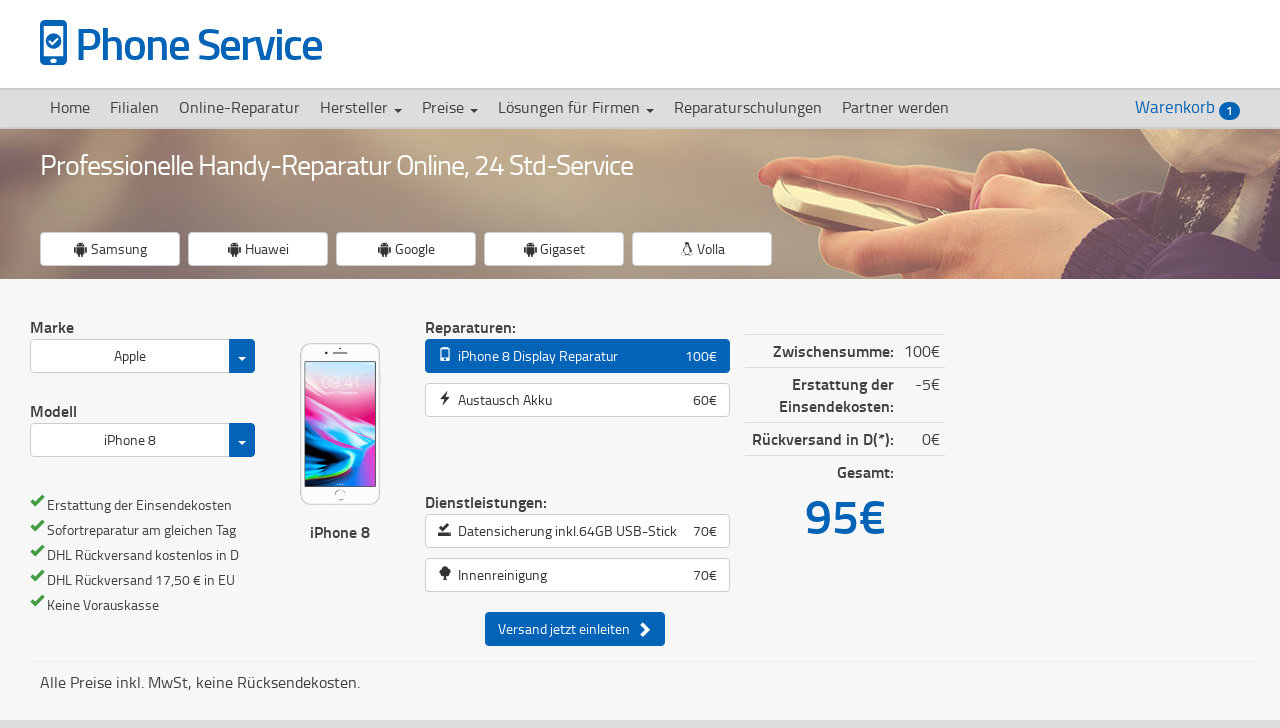

--- FILE ---
content_type: text/html; charset=utf-8
request_url: https://phone-service.de/r/iphone-8/
body_size: 22448
content:
<!doctype html><html lang="de"><head> <meta charset="utf-8"/><title>Reparatur Ihres iPhone 8 mit 5€ Erstattung der Einsendekosten, Display Reparatur:100€, Akkuwechsel:60€</title><meta name="description" content="Apple iPhone 8 Display Reparatur:100€, Akkuwechsel:60€ - Vor Ort Reparatur in einer unserer Filialen oder per Versand mit 24Std.Service."/><link rel="canonical" href="https://phone-service.de/r/iphone-8/"/><meta name="robots" content="index,follow"/><link rel="index" href="/sitemap/"/><meta property="og:url" content="https://phone-service.de/r/iphone-8/"/><meta property="og:type" content="website"/><meta property="og:title" content="Reparatur Ihres iPhone 8 mit 5€ Erstattung der Einsendekosten, Display Reparatur:100€, Akkuwechsel:60€"/><meta property="og:description" content="Apple iPhone 8 Display Reparatur:100€, Akkuwechsel:60€ - Vor Ort Reparatur in einer unserer Filialen oder per Versand mit 24Std.Service."/><link rel="apple-touch-icon" sizes="180x180" href="/images/favicon/apple-touch-icon.png.pagespeed.ce.dZ1JeRZA8c.png"><link rel="icon" type="image/png" sizes="32x32" href="/images/favicon/favicon-32x32.png.pagespeed.ce.LQ5siqdyZA.png"><link rel="icon" type="image/png" sizes="16x16" href="/images/favicon/favicon-16x16.png.pagespeed.ce.rSEl5tOBHY.png"><link rel="manifest" href="/images/favicon/site.webmanifest"><meta name="msvalidate.01" content="5E6A87FD1A03D5276966B653C32B1A71"/><link rel="alternate" hreflang="x-default" href="https://phone-service.de/r/iphone-8/"/><link rel="alternate" type="application/rss+xml" href="/blogrss/" title="RSS feed Blog Phone Service Center"/><meta name="viewport" content="width=device-width,minimum-scale=1,initial-scale=1"><meta name="msapplication-config" content="none"/><link href="/bootstrap.css,qv==11+style.css,qv==11.pagespeed.cc.PF_bDGVQmd.css" rel="stylesheet" type="text/css"/>    </head><body class=""><noscript><meta HTTP-EQUIV="refresh" content="0;url='https://phone-service.de/r/iphone-8/?PageSpeed=noscript'" /><style><!--table,div,span,font,p{display:none} --></style><div style="display:block">Please click <a href="https://phone-service.de/r/iphone-8/?PageSpeed=noscript">here</a> if you are not redirected within a few seconds.</div></noscript>   <header> <div class="block1v2" id="hdbk1"> <div class="container_24"> <div id="logo2" style="float:left;">   <a href="/">  <img height="45" width="27" src="[data-uri]" alt=""/> <span>Phone Service</span></a> </div>  <!-- googleoff: all--> <div id="topheader" class="f_14" style="padding-top: 10px;">    </div>  <!-- googleon: all-->  <div class="navbar-header"> <button data-target="#hdbk1nav" data-toggle="collapse" class="navbar-toggle collapsed" type="button"> <span class="sr-only">Toggle navigation</span> <span class="icon-bar"></span> <span class="icon-bar"></span> <span class="icon-bar"></span> </button> </div> <div class="clear"></div> </div>  </div> </header>  <nav class="">  <div class="collapse navbar-collapse block1nav navbar" id="hdbk1nav" role="navigation"> <div class="container_24"> <ul class="nav navbar-nav sf-menu2"> <li class=""><a id="m1m1" href="/">Home</a></li><li class=""><a id="m100m100" href="/wo/">Filialen</a></li><li class=""><a id="m150m150" href="/r/">Online-Reparatur</a></li><li class="dropdown "><a class="dropdown-toggle" data-toggle="dropdown" id="m155m155" href="/hersteller-reparatur/">Hersteller <span class="caret"></span></a><ul role="menu" class="dropdown-menu sub1"><li class=""><a id="m155m1551" href="/iphone-reparaturen/">APPLE Independent Repair Provider</a></li><li class=""><a id="m155m1552" href="/huawei/">HUAWEI</a></li><li class=""><a id="m155m1553" href="/samsung-reparatur/">SAMSUNG Independent Service Provider</a></li><li class=""><a id="m155m1556" href="/gigaset/">GIGASET zertifizierter Service Partner</a></li><li class=""><a id="m155m1557" href="/volla/">VOLLA zertifizierter Service Partner</a></li><li class=""><a id="m155m1558" href="/xiaomi/">XIAOMI</a></li><li class=""><a id="m155m1559" href="/google-reparatur/">GOOGLE</a></li></ul></li><li class="dropdown "><a class="dropdown-toggle" data-toggle="dropdown" id="m300m300" href="/services/">Preise <span class="caret"></span></a><ul role="menu" class="dropdown-menu sub1"><li class=""><a id="m300m301" href="/iphone-ipad-reparieren/">Preisliste Apple iPhone/iPad</a></li><li class=""><a id="m300m302" href="/samsung-reparieren/">Preisliste SAMSUNG</a></li><li class=""><a id="m300m303" href="/huawei-reparieren/">Preisliste HUAWEI</a></li><li class=""><a id="m300m305" href="/nokia-reparieren/">Preisliste NOKIA</a></li><li class=""><a id="m300m306" href="/sony-reparieren/">Preisliste SONY</a></li><li class=""><a id="m300m307" href="/lg-reparieren/">Preisliste LG / Optimus / Google Nexus</a></li><li class=""><a id="m300m308" href="/gigaset-reparatur/">Preisliste GIGASET</a></li><li class=""><a id="m300m310" href="/volla-reparatur/">Preisliste VOLLA</a></li><li class="separator exmm"></li><li class="exmm "><a id="m300m342" href="/datenrettung/">Datenrettung für Smartphone und Handys</a></li><li class=""><a id="m300m345" href="/datenloeschung/">Revisionssichere Löschung von Daten</a></li><li class=""><a id="m300m354" href="/panzerfolien/">Panzerfolien für iPhone, Samsung und HUAWEI</a></li><li class=""><a id="m300m358" href="/handyreparatur/">Handyreparatur vor Ort</a></li></ul></li><li class="dropdown "><a class="dropdown-toggle" data-toggle="dropdown" id="m950m950" href="/b2b-partner/">Lösungen für Firmen <span class="caret"></span></a><ul role="menu" class="dropdown-menu sub1"><li class=""><a id="m950m9510" href="/geschaeftskunden/">Geschäftskunde werden</a></li><li class=""><a id="m950m9520" href="/datenloeschung/">Revisionssichere Löschung für Firmenhandys</a></li><li class=""><a id="m950m9560" href="/handyversicherung/">Lösungen für Versicherer</a></li><li class="separator exmm"></li><li class=""><a id="m950m9593" href="#" onclick="$('#myModal').modal();">Versandschein ausdrucken</a></li></ul></li><li class=""><a id="m985m985" href="/schulung/">Reparaturschulungen</a></li><li class=""><a id="m9985m9985" href="/partner/">Partner werden</a></li>  </ul> <ul class="nav navbar-nav navbar-right pull-right"><li><a href="/r/?a=2">Warenkorb&nbsp;<span class="repair_badge"></span></a></li></ul> </div> </div> </nav>  <!-- googleoff: all--> <div class="container_24" style="text-align:center;"> <div id="bodytel" format="telephone=no"> <a id="bodytext" href="/wo/">Handyreparatur vor Ort in 32 Filialen</a><br> </div> </div>  <!-- googleon: all-->   <div class="block3 repair_background_img "> <section><style>.repair_error{background-color:#f2dede}input:focus:invalid{background-image:url([data-uri]);background-position:right top;background-repeat:no-repeat}input:valid{background-color:#fff}input:focus:valid{background-color:#fff;background-image:url([data-uri]);background-position:right top;background-repeat:no-repeat}</style><script>var rep=[];var ser=[];var br=[];br['ip6s']='apple-iphone-6s.png';br['ip6sp']='apple-iphone-6s-plus.png';br['ip7']='apple-iphone7.png';br['ip7p']='apple-iphone-7plus.png';br['ip8']='apple-iphone-8.png';br['ip8p']='apple-iphone-8-plus.png';br['ipx']='apple-iphone-x.png';br['ipxs']='apple-iphone-xs.png';br['ipxsmax']='apple-iphone-xs.png';br['ipxr']='apple-iphone-xr.png';br['ip11']='apple-iphone-11-white.png';br['ip11pro']='apple-iphone-11-pro.png';br['ip11promax']='apple-iphone-11-pro.png';br['macbook-air13']='apple-macbook.png';br['macbook-air11']='apple-macbook.png';br['macbook-pro17']='apple-macbook.png';br['macbook-pro15']='apple-macbook.png';br['macbook-pro13']='apple-macbook.png';br['macbook-pro15-retina']='apple-macbook.png';br['macbook-pro13-retina']='apple-macbook.png';br['s5']='samsung-galaxy-s5.png';br['s5-mini']='samsung-galaxy-s5-mini.png';br['s6']='samsung-galaxy-s6.png';br['s6-edge']='samsung-galaxy-s6-edge.png';br['s7']='samsung-galaxy-s7.png';br['s7-edge']='samsung-galaxy-s7-edge.png';br['s8']='samsung-galaxy-s8.png';br['s8-plus']='samsung-galaxy-s8-plus.png';br['s9']='samsung-galaxy-s9.png';br['s9-plus']='samsung-galaxy-s9-plus.png';br['s10']='samsung-s10.png';br['s10-plus']='samsung-s10-plus.png';br['s10-e']='samsung-s10-e.png';br['a3']='samsung-galaxy-a3.png';br['a5']='samsung-galaxy-a5.png';br['a3-2016']='samsung-galaxy-a3.png';br['a5-2016']='samsung-galaxy-a5.png';br['a3-2017']='samsung-galaxy-a3.png';br['a5-2017']='samsung-galaxy-a5.png';br['note2']='samsung-galaxy-note-2.png';br['note3']='samsung-galaxy-note-3.png';br['note4']='samsung-galaxy-note-4.png';br['nexus4']='google-nexus-4.png';br['nexus5']='google-nexus-5.png';br['nexus5x']='google-nexus-5.png';br['g3']='lg-g3.png';br['g4']='lg-g4.png';br['g5']='lg-g5.png';br['g6']='lg-g6.png';br['lumia925']='nokia-lumia-925.png';br['lumia930']='nokia-lumia-930.png';br['lumia1520']='nokia-lumia-1520.png';br['z3']='sony-xperia-z3.png';br['z3compact']='sony-xperia-z3-compact.png';br['z5']='sony-xperia-z5.png';br['z5compact']='sony-xperia-z5-compact.png';br['x']='sony-xperia-x.png';br['xa']='sony-xperia-xa.png';br['one-m7']='htc-one-m7.png';br['one-m8']='htc-one-m8.png';br['one-m9']='htc-one-m9.png';br['one-m4']='htc-one-mini-m4.png';br['one-m5']='htc-one-mini-m4.png';br['huawei-p-smart']='huawei-p-smart.png';br['huawei-p10']='huawei-p10.png';br['huawei-p10-lite']='huawei-p10-lite.png';br['huawei-p10-plus']='huawei-p10-plus.png';br['huawei-p20']='huawei-p20.png';br['huawei-p20-pro']='huawei-p20-pro.png';br['huawei-p20-lite']='huawei-p20-lite.png';br['huawei-p30']='huawei-p30.png';br['huawei-p30-pro']='huawei-p30-pro.png';br['huawei-p30-lite']='huawei-p30-lite.png';br['huawei-mate-10-lite']='huawei-mate-10-lite.png';br['huawei-mate-10-pro']='huawei-mate-10-pro.png';br['gx4']='gs4.png';br['gs110']='gs110.png';br['gs185']='gs185.png';br['gs195']='gs195.jpg';br['gs195ls']='gs195ls.jpg';br['gs280']='gs280.png';br['gs290']='gs290.jpg';br['gx290']='gx290.jpg';br['gx290plus']='gx290.jpg';br['gs5']='gs5.png';br['gs5plus']='gs5.png';br['gx6']='gx6.jpg';br['vollags290']='volla_phone.png';br['vollagx290']='volla_phone_x.png';br['vollags5']='volla_phone_22.png';br['vollax23']='volla_phone_x23.png';br['vollax23e']='volla_phone_x23e.jpeg';br['vollaquintus']='volla_phone_quitus.png';br['gpixel']='gpixel.jpg';br['gpixelxl']='gpixelxl.jpg';br['gpixel2']='gpixel2.jpg';br['gpixel2xl']='gpixel2xl.jpg';br['gpixel3']='gpixel3.jpg';br['gpixel3xl']='gpixel3xl.jpg';br['gpixel3a']='gpixel3a.jpg';br['gpixel3axl']='gpixel3a.jpg';br['gpixel4']='gpixel4.jpg';br['gpixel4xl']='gpixel4xl.jpg';rep[0]={'devid':'gs110','id':'GBOR','price':'90','rep':'GS110 Displaytausch<br>','icon':'glyphicon-phone'};rep[1]={'devid':'gs180','id':'GBOR','price':'90','rep':'','icon':'glyphicon-phone'};rep[2]={'devid':'gs185','id':'GBOR','price':'90','h':'y','rep':'GS185 Displaytausch<br>','icon':'glyphicon-phone'};rep[3]={'devid':'gs270','id':'GBOR','price':'100','h':'y','rep':'','icon':'glyphicon-phone'};rep[4]={'devid':'gs270','id':'AKOR','price':'40','rep':'','icon':'glyphicon-flash'};rep[5]={'devid':'gs280','id':'GBOR','price':'85','h':'y','rep':'GS280 Displaytausch<br>','icon':'glyphicon-phone'};rep[6]={'devid':'gs280','id':'AKOR','price':'40','rep':'GS280 Akkutausch<br>','icon':'glyphicon-flash'};rep[7]={'devid':'gs195','id':'GBOR','price':'75','h':'','rep':'GS195 Displaytausch<br>','icon':'glyphicon-phone'};rep[8]={'devid':'gs290','id':'AKOR','price':'100','rep':'GS290 Akkutausch<br>','icon':'glyphicon-flash'};rep[9]={'devid':'gx290plus','id':'GBOR','price':'150','h':'','rep':'GX290 Plus Displaytausch<br>','icon':'glyphicon-phone'};rep[10]={'devid':'gx290plus','id':'AKOR','price':'100','rep':'GX290 Plus Akkutausch<br>','icon':'glyphicon-flash'};rep[11]={'devid':'gx290','id':'GBOR','price':'140','h':'','rep':'GX290 Displaytausch<br>','icon':'glyphicon-phone'};rep[12]={'devid':'gx290','id':'AKOR','price':'100','rep':'GX290 Akkutausch<br>','icon':'glyphicon-flash'};rep[13]={'devid':'gx4','id':'GBOR','price':'150','h':'y','rep':'GX4 Displaytausch<br>','icon':'glyphicon-phone'};rep[14]={'devid':'gx4','id':'AKOR','price':'40','rep':'GX4 Akkutausch<br>','icon':'glyphicon-flash'};rep[15]={'devid':'gs4','id':'GBOR','price':'115','h':'y','rep':'','icon':'glyphicon-phone'};rep[16]={'devid':'gs4','id':'AKOR','price':'40','rep':'','icon':'glyphicon-flash'};rep[17]={'devid':'gs370_OLD','id':'GBOR','price':'105','h':'y','rep':'','icon':'glyphicon-phone'};rep[18]={'devid':'gs370OLD','id':'AKOR','price':'40','rep':'','icon':'glyphicon-flash'};rep[19]={'devid':'gs5','id':'GBOR','price':'150','h':'y','rep':'GS5 Displaytausch<br>','icon':'glyphicon-phone'};rep[20]={'devid':'gs5','id':'AKOR','price':'40','rep':'GS5 Akkutausch<br>','icon':'glyphicon-flash'};rep[21]={'devid':'gs5plus','id':'GBOR','price':'150','h':'y','rep':'GS5 Plus Displaytausch<br>','icon':'glyphicon-phone'};rep[22]={'devid':'gs5plus','id':'AKOR','price':'40','rep':'GS5 Plus Akkutausch<br>','icon':'glyphicon-flash'};rep[23]={'devid':'gx6','id':'GBOR','price':'160','h':'y','rep':'GX6 Displaytausch<br>','icon':'glyphicon-phone'};rep[24]={'devid':'gx6','id':'AKOR','price':'40','rep':'GX6 Akkutausch<br>','icon':'glyphicon-flash'};rep[25]={'devid':'vollags290X','id':'GBOR','price':'110','h':'n','rep':'','icon':'glyphicon-phone'};rep[26]={'devid':'vollags290','id':'AKOR','price':'100','rep':'Volla Phone Akkutausch<br>','icon':'glyphicon-flash'};rep[27]={'devid':'vollags290','id':'LAOR','price':'100','rep':'Volla Phone Austausch Lautsprecher<br>','icon':'glyphicon-music'};rep[28]={'devid':'vollags290','id':'USOR','price':'100','rep':'Volla Phone Austausch Ladebuchse<br>','icon':'glyphicon-log-in'};rep[29]={'devid':'vollags290','id':'FIRMWARE','price':'50','rep':'Volla-Firmware überspielen','icon':'glyphicon glyphicon-hdd'};rep[30]={'devid':'vollagx290','id':'GBOR','price':'150','h':'n','rep':'Volla Phone X Displaytausch<br>','icon':'glyphicon-phone'};rep[31]={'devid':'vollagx290','id':'AKOR','price':'100','rep':'Volla Phone X Akkutausch<br>','icon':'glyphicon-flash'};rep[32]={'devid':'vollagx290','id':'LAOR','price':'100','rep':'Volla Phone X Austausch Lautsprecher<br>','icon':'glyphicon-music'};rep[33]={'devid':'vollagx290','id':'USOR','price':'100','rep':'Volla Phone X Austausch Ladebuchse<br>','icon':'glyphicon-log-in'};rep[34]={'devid':'vollagx290','id':'FIRMWARE','price':'50','rep':'Volla-Firmware überspielen','icon':'glyphicon glyphicon-hdd'};rep[35]={'devid':'vollags5','id':'GBOR','price':'150','h':'n','rep':'Volla Phone 22 Displaytausch<br>','icon':'glyphicon-phone'};rep[36]={'devid':'vollags5','id':'AKOR','price':'40','rep':'Volla Phone 22 Akkutausch<br>','icon':'glyphicon-flash'};rep[37]={'devid':'vollags5','id':'LAOR','price':'100','rep':'Volla Phone 22 Austausch Lautsprecher<br>','icon':'glyphicon-music'};rep[38]={'devid':'vollags5','id':'USOR','price':'100','rep':'Volla Phone 22 Austausch Ladebuchse<br>','icon':'glyphicon-log-in'};rep[39]={'devid':'vollags5','id':'FIRMWARE','price':'50','rep':'Volla-Firmware überspielen','icon':'glyphicon glyphicon-hdd'};rep[40]={'devid':'vollax23','id':'GBOR','price':'150','h':'n','rep':'Volla Phone X23 Displaytausch<br>','icon':'glyphicon-phone'};rep[41]={'devid':'vollax23','id':'AKOR','price':'40','rep':'Volla Phone X23 Akkutausch<br>','icon':'glyphicon-flash'};rep[42]={'devid':'vollax23','id':'LAOR','price':'100','rep':'Volla Phone X23 Austausch Lautsprecher<br>','icon':'glyphicon-music'};rep[43]={'devid':'vollax23','id':'USOR','price':'100','rep':'Volla Phone X23 Austausch Ladebuchse<br>','icon':'glyphicon-log-in'};rep[44]={'devid':'vollax23','id':'FIRMWARE','price':'50','rep':'Volla-Firmware überspielen','icon':'glyphicon glyphicon-hdd'};rep[45]={'devid':'vollax23e','id':'GBOR','price':'150','h':'n','rep':'Volla Phone X23E Displaytausch<br>','icon':'glyphicon-phone'};rep[46]={'devid':'vollax23e','id':'AKOR','price':'40','rep':'Volla Phone X23E Akkutausch<br>','icon':'glyphicon-flash'};rep[47]={'devid':'vollax23e','id':'LAOR','price':'100','rep':'Volla Phone X23E Austausch Lautsprecher<br>','icon':'glyphicon-music'};rep[48]={'devid':'vollax23e','id':'USOR','price':'100','rep':'Volla Phone X23E Austausch Ladebuchse<br>','icon':'glyphicon-log-in'};rep[49]={'devid':'vollax23e','id':'FIRMWARE','price':'50','rep':'Volla-Firmware überspielen','icon':'glyphicon glyphicon-hdd'};rep[50]={'devid':'vollaquintus','id':'GBOR','price':'240','h':'n','rep':'Volla Phone Quintus Displaytausch<br>','icon':'glyphicon-phone'};rep[51]={'devid':'vollaquintus','id':'AKOR','price':'100','rep':'Volla Phone Quintus Akkutausch<br>','icon':'glyphicon-flash'};rep[52]={'devid':'vollaquintus','id':'LAOR','price':'100','rep':'Volla Phone Quintus Austausch Lautsprecher<br>','icon':'glyphicon-music'};rep[53]={'devid':'vollaquintus','id':'USOR','price':'100','rep':'Volla Phone Quintus Austausch Ladebuchse<br>','icon':'glyphicon-log-in'};rep[54]={'devid':'vollaquintus','id':'FIRMWARE','price':'50','rep':'Volla-Firmware überspielen','icon':'glyphicon glyphicon-hdd'};rep[55]={'devid':'gpixel','id':'GBOR','price':'150','rep':'Google PIXEL Displaytausch<br>','icon':'glyphicon-phone'};rep[56]={'devid':'gpixel','id':'BCOR','price':'130','rep':'Google PIXEL Backcover<br>','icon':'glyphicon-book'};rep[57]={'devid':'gpixel','id':'CAOR','price':'100','rep':'Google PIXEL Austausch Kamera<br>','icon':'glyphicon-facetime-video'};rep[58]={'devid':'gpixel','id':'FCOR','price':'180','rep':'Google PIXEL Austausch Frontkamera<br>','icon':'glyphicon-facetime-video'};rep[59]={'devid':'gpixel_X','id':'USOR','price':'70','rep':'','icon':'glyphicon-log-in'};rep[60]={'devid':'gpixelxl','id':'GBOR','price':'200','rep':'Google PIXEL XL Displaytausch<br>','icon':'glyphicon-phone'};rep[61]={'devid':'gpixelxl','id':'BCOR','price':'130','rep':'Google PIXEL XL Backcover<br>','icon':'glyphicon-book'};rep[62]={'devid':'gpixelxl','id':'CAOR','price':'100','rep':'Google PIXEL XL Austausch Kamera<br>','icon':'glyphicon-facetime-video'};rep[63]={'devid':'gpixelxl','id':'FCOR','price':'180','rep':'Google PIXEL XL Austausch Frontkamera<br>','icon':'glyphicon-facetime-video'};rep[64]={'devid':'gpixelxl_X','id':'USOR','price':'70','rep':'','icon':'glyphicon-log-in'};rep[65]={'devid':'gpixel2','id':'GBOR','price':'200','rep':'Google PIXEL 2 Displaytausch<br>','icon':'glyphicon-phone'};rep[66]={'devid':'gpixel2','id':'BCOR','price':'160','rep':'Google PIXEL 2 Backcover<br>','icon':'glyphicon-book'};rep[67]={'devid':'gpixel2','id':'CAOR','price':'100','rep':'Google PIXEL 2 Austausch Kamera<br>','icon':'glyphicon-facetime-video'};rep[68]={'devid':'gpixel2','id':'FCOR','price':'180','rep':'Google PIXEL 2 Austausch Frontkamera<br>','icon':'glyphicon-facetime-video'};rep[69]={'devid':'gpixel2_X','id':'USOR','price':'80','rep':'','icon':'glyphicon-log-in'};rep[70]={'devid':'gpixel2xl','id':'GBOR','price':'280','rep':'Google PIXEL 2 XL Displaytausch<br>','icon':'glyphicon-phone'};rep[71]={'devid':'gpixel2xl','id':'BCOR','price':'150','rep':'Google PIXEL 2 XL Backcover<br>','icon':'glyphicon-book'};rep[72]={'devid':'gpixel2xl','id':'CAOR','price':'100','rep':'Google PIXEL 2 XL Austausch Kamera<br>','icon':'glyphicon-facetime-video'};rep[73]={'devid':'gpixel2xl','id':'FCOR','price':'180','rep':'Google PIXEL 2 XL Austausch Frontkamera<br>','icon':'glyphicon-facetime-video'};rep[74]={'devid':'gpixel2xl_X','id':'USOR','price':'80','rep':'','icon':'glyphicon-log-in'};rep[75]={'devid':'gpixel3','id':'GBOR','price':'300','h':'y','rep':'Google PIXEL 3 Displaytausch<br>','icon':'glyphicon-phone'};rep[76]={'devid':'gpixel3','id':'BCOR','price':'90','rep':'Google PIXEL 3 Backcover<br>','icon':'glyphicon-book'};rep[77]={'devid':'gpixel3','id':'CAOR','price':'100','rep':'Google PIXEL 3 Austausch Kamera<br>','icon':'glyphicon-facetime-video'};rep[78]={'devid':'gpixel3','id':'FCOR','price':'150','rep':'Google PIXEL 3 Austausch Frontkamera<br>','icon':'glyphicon-facetime-video'};rep[79]={'devid':'gpixel3_X','id':'USOR','price':'80','rep':'','icon':'glyphicon-log-in'};rep[80]={'devid':'gpixel3xl','id':'GBOR','price':'330','rep':'Google PIXEL 3 XL Displaytausch<br>','icon':'glyphicon-phone'};rep[81]={'devid':'gpixel3xl','id':'BCOR','price':'90','rep':'Google PIXEL 3 XL Backcover<br>','icon':'glyphicon-book'};rep[82]={'devid':'gpixel3xl','id':'CAOR','price':'100','rep':'Google PIXEL 3 XL Austausch Kamera<br>','icon':'glyphicon-facetime-video'};rep[83]={'devid':'gpixel3xl','id':'FCOR','price':'100','rep':'Google PIXEL 3 XL Austausch Frontkamera<br>','icon':'glyphicon-facetime-video'};rep[84]={'devid':'gpixel3xl_X','id':'USOR','price':'150','rep':'','icon':'glyphicon-log-in'};rep[85]={'devid':'gpixel3a','id':'GBOR','price':'150','h':'y','rep':'Google PIXEL 3A Displaytausch<br>','icon':'glyphicon-phone'};rep[86]={'devid':'gpixel3a','id':'BCOR','price':'80','rep':'Google PIXEL 3A Backcover<br>','icon':'glyphicon-book'};rep[87]={'devid':'gpixel3a','id':'CAOR','price':'100','rep':'Google PIXEL 3A Austausch Kamera<br>','icon':'glyphicon-facetime-video'};rep[88]={'devid':'gpixel3a','id':'FCOR','price':'150','rep':'Google PIXEL 3A Austausch Frontkamera<br>','icon':'glyphicon-facetime-video'};rep[89]={'devid':'gpixel3a_X','id':'USOR','price':'50','rep':'','icon':'glyphicon-log-in'};rep[90]={'devid':'gpixel3axl','id':'GBOR','price':'150','rep':'Google PIXEL 3A XL Displaytausch<br>','icon':'glyphicon-phone'};rep[91]={'devid':'gpixel3axl','id':'BCOR','price':'80','rep':'Google PIXEL 3A XL Backcover<br>','icon':'glyphicon-book'};rep[92]={'devid':'gpixel3axl','id':'CAOR','price':'100','rep':'Google PIXEL 3A XL Austausch Kamera<br>','icon':'glyphicon-facetime-video'};rep[93]={'devid':'gpixel3axl','id':'FCOR','price':'150','rep':'Google PIXEL 3A XL Austausch Frontkamera<br>','icon':'glyphicon-facetime-video'};rep[94]={'devid':'gpixel3axl_X','id':'USOR','price':'50','rep':'','icon':'glyphicon-log-in'};rep[95]={'devid':'gpixel4','id':'GBOR','price':'300','h':'y','rep':'Google PIXEL 4 Displaytausch<br>','icon':'glyphicon-phone'};rep[96]={'devid':'gpixel4','id':'BCOR','price':'110','rep':'Google PIXEL 4 Backcover<br>','icon':'glyphicon-book'};rep[97]={'devid':'gpixel4','id':'CAOR','price':'150','rep':'Google PIXEL 4 Austausch Kamera<br>','icon':'glyphicon-facetime-video'};rep[98]={'devid':'gpixel4','id':'FCOR','price':'180','rep':'Google PIXEL 4 Austausch Frontkamera<br>','icon':'glyphicon-facetime-video'};rep[99]={'devid':'gpixel4_X','id':'USOR','price':'50','rep':'','icon':'glyphicon-log-in'};rep[100]={'devid':'gpixel4xl','id':'GBOR','price':'330','h':'y','rep':'Google PIXEL 4 XL Displaytausch<br>','icon':'glyphicon-phone'};rep[101]={'devid':'gpixel4xl','id':'BCOR','price':'110','rep':'Google PIXEL 4 XL Backcover<br>','icon':'glyphicon-book'};rep[102]={'devid':'gpixel4xl','id':'CAOR','price':'150','rep':'Google PIXEL 4 XL Austausch Kamera<br>','icon':'glyphicon-facetime-video'};rep[103]={'devid':'gpixel4xl','id':'FCOR','price':'180','rep':'Google PIXEL 4 XL Austausch Frontkamera<br>','icon':'glyphicon-facetime-video'};rep[104]={'devid':'gpixel4xl_X','id':'USOR','price':'50','rep':'','icon':'glyphicon-log-in'};rep[105]={'devid':'ip4','id':'GB','price':'70','rep':'','icon':'glyphicon-phone'};rep[106]={'devid':'ip4','id':'HB','price':'50','rep':'','icon':'glyphicon-record'};rep[107]={'devid':'ip4','id':'BC','price':'30','rep':'','icon':'glyphicon-book'};rep[108]={'devid':'ip4','id':'EA','price':'50','rep':'','icon':'glyphicon-download'};rep[109]={'devid':'ip4','id':'LA','price':'50','rep':'','icon':'glyphicon-music'};rep[110]={'devid':'ip4','id':'US','price':'50','rep':'','icon':'glyphicon-log-in'};rep[111]={'devid':'ip4','id':'KB','price':'50','rep':'','icon':'glyphicon glyphicon-headphones'};rep[112]={'devid':'ip4','id':'AK','price':'60','rep':'','icon':'glyphicon-flash'};rep[113]={'devid':'ip5','id':'GB','price':'40','serviceid':'B0060','h':'','rep':'','icon':'glyphicon-phone'};rep[114]={'devid':'ip5','id':'HB','price':'50','h':'','rep':'','icon':'glyphicon-record'};rep[115]={'devid':'ip5','id':'EA','price':'50','rep':'','icon':'glyphicon-download'};rep[116]={'devid':'ip5','id':'LA','price':'50','rep':'','icon':'glyphicon-music'};rep[117]={'devid':'ip5','id':'US','price':'50','rep':'','icon':'glyphicon-log-in'};rep[118]={'devid':'ip5','id':'KB','price':'50','rep':'','icon':'glyphicon glyphicon-headphones'};rep[119]={'devid':'ip5','id':'AK','price':'60','rep':'','icon':'glyphicon-flash'};rep[120]={'devid':'ip5s','id':'GB','serviceid':'B0070','price':'65','rep':'','icon':'glyphicon-phone'};rep[121]={'devid':'ip5s','id':'EA','price':'50','rep':'','icon':'glyphicon-download'};rep[122]={'devid':'ip5s','id':'LA','price':'50','rep':'','icon':'glyphicon-music'};rep[123]={'devid':'ip5s','id':'US','price':'50','rep':'','icon':'glyphicon-log-in'};rep[124]={'devid':'ip5s','id':'KB','price':'50','rep':'','icon':'glyphicon glyphicon-headphones'};rep[125]={'devid':'ip5s','id':'AK','price':'60','rep':'','icon':'glyphicon-flash'};rep[126]={'devid':'ipse','id':'GB','serviceid':'B0070','h':'','price':'65','rep':'','icon':'glyphicon-phone'};rep[127]={'devid':'ipse','id':'LA','price':'50','rep':'','icon':'glyphicon-music'};rep[128]={'devid':'ip5c','id':'GB','serviceid':'B0060','price':'40','rep':'','icon':'glyphicon-phone'};rep[129]={'devid':'ip5c','id':'HB','price':'50','rep':'','icon':'glyphicon-record'};rep[130]={'devid':'ip5c','id':'EA','price':'50','rep':'','icon':'glyphicon-download'};rep[131]={'devid':'ip5c','id':'LA','price':'50','rep':'','icon':'glyphicon-music'};rep[132]={'devid':'ip5c','id':'US','price':'50','rep':'','icon':'glyphicon-log-in'};rep[133]={'devid':'ip5c','id':'KB','price':'50','rep':'','icon':'glyphicon glyphicon-headphones'};rep[134]={'devid':'ip5c','id':'AK','price':'60','rep':'','icon':'glyphicon-flash'};rep[135]={'devid':'ip6','id':'GB','serviceid':'B0080','price':'60','rep':'','icon':'glyphicon-phone'};rep[136]={'devid':'ip6','id':'EA','price':'50','rep':'','icon':'glyphicon-download'};rep[137]={'devid':'ip6','id':'LA','price':'50','rep':'','icon':'glyphicon-music'};rep[138]={'devid':'ip6','id':'US','price':'50','rep':'','icon':'glyphicon-log-in'};rep[139]={'devid':'ip6','id':'KB','price':'50','rep':'','icon':'glyphicon glyphicon-headphones'};rep[140]={'devid':'ip6','id':'AK','price':'60','rep':'','icon':'glyphicon-flash'};rep[141]={'devid':'ip6p','id':'GB','serviceid':'B0090','h':'n','price':'65','rep':'','icon':'glyphicon-phone'};rep[142]={'devid':'ip6p','id':'EA','price':'50','rep':'','icon':'glyphicon-download'};rep[143]={'devid':'ip6p','id':'LA','price':'50','rep':'','icon':'glyphicon-music'};rep[144]={'devid':'ip6p','id':'US','price':'50','rep':'','icon':'glyphicon-log-in'};rep[145]={'devid':'ip6p','id':'KB','price':'50','rep':'','icon':'glyphicon glyphicon-headphones'};rep[146]={'devid':'ip6s','id':'GB','serviceid':'B0100','h':'y','price':'70','rep':'iPhone 6S Display Reparatur','icon':'glyphicon-phone'};rep[147]={'devid':'ip6s','id':'AK','price':'60','rep':'Austausch Akku','icon':'glyphicon-flash'};rep[148]={'devid':'ip6sp','id':'GB','serviceid':'B0110','price':'80','rep':'iPhone 6S Plus Display Reparatur','icon':'glyphicon-phone'};rep[149]={'devid':'ip6sp','id':'AK','price':'60','rep':'Austausch Akku','icon':'glyphicon-flash'};rep[150]={'devid':'ip7','id':'GB','serviceid':'B0120','h':'y','price':'90','rep':'iPhone 7 Display Reparatur','icon':'glyphicon-phone'};rep[151]={'devid':'ip7','id':'AK','price':'60','rep':'Austausch Akku','icon':'glyphicon-flash'};rep[152]={'devid':'ip7p','id':'GB','serviceid':'B0125','h':'','price':'110','rep':'iPhone 7 Plus Display Reparatur','icon':'glyphicon-phone'};rep[153]={'devid':'ip7p','id':'AK','price':'60','rep':'Austausch Akku','icon':'glyphicon-flash'};rep[154]={'devid':'ip8','id':'GB','serviceid':'B0130','h':'y','price':'100','rep':'iPhone 8 Display Reparatur','icon':'glyphicon-phone'};rep[155]={'devid':'ip8','id':'AK','price':'60','rep':'Austausch Akku','icon':'glyphicon-flash'};rep[156]={'devid':'ip8p','id':'GB','serviceid':'B0135','h':'y','price':'120','rep':'iPhone 8 Plus Display Reparatur','icon':'glyphicon-phone'};rep[157]={'devid':'ip8p','id':'AK','price':'60','rep':'Austausch Akku','icon':'glyphicon-flash'};rep[158]={'devid':'ipx','id':'GB','serviceid':'B0140','h':'y','price':'150','rep':'iPhone X Display Reparatur','icon':'glyphicon-phone'};rep[159]={'devid':'ipx','id':'AK','price':'60','rep':'Austausch Akku','icon':'glyphicon-flash'};rep[160]={'devid':'ipxs','id':'GB','serviceid':'B0145','h':'y','price':'150','rep':'iPhone XS Display Reparatur','icon':'glyphicon-phone'};rep[161]={'devid':'ipxs','id':'AK','price':'60','rep':'Austausch Akku','icon':'glyphicon-flash'};rep[162]={'devid':'ipxsmax','id':'GB','serviceid':'B0150','h':'y','price':'240','rep':'iPhone XS Max Display Reparatur','icon':'glyphicon-phone'};rep[163]={'devid':'ipxsmax','id':'AK','price':'60','rep':'Austausch Akku','icon':'glyphicon-flash'};rep[164]={'devid':'ipxr','id':'GB','serviceid':'B0155','h':'y','price':'140','rep':'iPhone XR Display Reparatur','icon':'glyphicon-phone'};rep[165]={'devid':'ipxr','id':'AK','price':'60','rep':'Austausch Akku','icon':'glyphicon-flash'};rep[166]={'devid':'ip11','id':'GB','serviceid':'B0160','h':'y','price':'160','rep':'iPhone 11 Display Reparatur','icon':'glyphicon-phone'};rep[167]={'devid':'ip11','id':'AK','price':'60','rep':'Austausch Akku','icon':'glyphicon-flash'};rep[168]={'devid':'ip11pro','id':'GB','serviceid':'B0165','h':'y','price':'210','rep':'iPhone 11 PRO Display Reparatur','icon':'glyphicon-phone'};rep[169]={'devid':'ip11pro','id':'AK','price':'60','rep':'Austausch Akku','icon':'glyphicon-flash'};rep[170]={'devid':'ip11promax','id':'GB','serviceid':'B0170','h':'y','price':'270','rep':'iPhone 11 PRO MAX Display Reparatur','icon':'glyphicon-phone'};rep[171]={'devid':'ip11promax','id':'AK','price':'60','rep':'Austausch Akku','icon':'glyphicon-flash'};rep[172]={'devid':'macbook-air13','id':'TA','price':'215','rep':'Austausch Tastatur','icon':'glyphicon glyphicon-calendar'};rep[173]={'devid':'macbook-air11','id':'TA','price':'215','rep':'Austausch Tastatur','icon':'glyphicon glyphicon-calendar'};rep[174]={'devid':'macbook-pro17','id':'TA','price':'215','rep':'Austausch Tastatur','icon':'glyphicon glyphicon-calendar'};rep[175]={'devid':'macbook-pro15','id':'TA','price':'215','rep':'Austausch Tastatur','icon':'glyphicon glyphicon-calendar'};rep[176]={'devid':'macbook-pro13','id':'TA','price':'215','rep':'Austausch Tastatur','icon':'glyphicon glyphicon-calendar'};rep[177]={'devid':'macbook-pro15-retina','id':'TA','price':'215','rep':'Austausch Tastatur','icon':'glyphicon glyphicon-calendar'};rep[178]={'devid':'macbook-pro13-retina','id':'TA','price':'650','rep':'Austausch Tastatur','icon':'glyphicon glyphicon-calendar'};rep[179]={'devid':'macbook-pro17','id':'LU','price':'130','rep':'Austausch Lüfter','icon':'glyphicon glyphicon-cog'};rep[180]={'devid':'macbook-pro15','id':'LU','price':'130','rep':'Austausch Lüfter','icon':'glyphicon glyphicon-cog'};rep[181]={'devid':'macbook-pro13','id':'LU','price':'130','rep':'Austausch Lüfter','icon':'glyphicon glyphicon-cog'};rep[182]={'devid':'macbook-pro15-retina','id':'LU','price':'130','rep':'Austausch Lüfter','icon':'glyphicon glyphicon-cog'};rep[183]={'devid':'macbook-pro13-retina','id':'LU','price':'140','rep':'Austausch Lüfter','icon':'glyphicon glyphicon-cog'};rep[184]={'devid':'macbook-pro17','id':'CD','price':'105','rep':'Austausch Laufwerk','icon':'glyphicon glyphicon-cd'};rep[185]={'devid':'macbook-pro15','id':'CD','price':'105','rep':'Austausch Laufwerk','icon':'glyphicon glyphicon-cd'};rep[186]={'devid':'macbook-pro13','id':'CD','price':'105','rep':'Austausch Laufwerk','icon':'glyphicon glyphicon-cd'};rep[187]={'devid':'macbook-air13','id':'US','price':'135','rep':'Austausch Ladebuchse','icon':'glyphicon-log-in'};rep[188]={'devid':'macbook-air11','id':'US','price':'135','rep':'Austausch Ladebuchse','icon':'glyphicon-log-in'};rep[189]={'devid':'macbook-pro17','id':'US','price':'135','rep':'Austausch Ladebuchse','icon':'glyphicon-log-in'};rep[190]={'devid':'macbook-pro15','id':'US','price':'135','rep':'Austausch Ladebuchse','icon':'glyphicon-log-in'};rep[191]={'devid':'macbook-pro13','id':'US','price':'130','rep':'Austausch Ladebuchse','icon':'glyphicon-log-in'};rep[192]={'devid':'macbook-pro15-retina','id':'US','price':'130','rep':'Austausch Ladebuchse','icon':'glyphicon-log-in'};rep[193]={'devid':'macbook-pro13-retina','id':'US','price':'110','rep':'Austausch Ladebuchse','icon':'glyphicon-log-in'};rep[194]={'devid':'macbook-air13','id':'HD','price':'300','rep':'Austausch Festplatte 128GB','icon':'glyphicon glyphicon-hdd'};rep[195]={'devid':'macbook-air11','id':'HD','price':'300','rep':'Austausch Festplatte 128GB','icon':'glyphicon glyphicon-hdd'};rep[196]={'devid':'macbook-pro17','id':'HD','price':'185','rep':'Austausch Festplatte 128GB','icon':'glyphicon glyphicon-hdd'};rep[197]={'devid':'macbook-pro15','id':'HD','price':'185','rep':'Austausch Festplatte 128GB','icon':'glyphicon glyphicon-hdd'};rep[198]={'devid':'macbook-pro13','id':'HD','price':'185','rep':'Austausch Festplatte 128GB','icon':'glyphicon glyphicon-hdd'};rep[199]={'devid':'macbook-pro15-retina','id':'HD','price':'410','rep':'Austausch Festplatte 128GB','icon':'glyphicon glyphicon-hdd'};rep[200]={'devid':'macbook-pro13-retina','id':'HD','price':'350','rep':'Austausch Festplatte 128GB','icon':'glyphicon glyphicon-hdd'};rep[201]={'devid':'macbook-air13','id':'AK','price':'215','rep':'Austausch Akku','icon':'glyphicon-flash'};rep[202]={'devid':'macbook-air11','id':'AK','price':'350','rep':'Austausch Akku','icon':'glyphicon-flash'};rep[203]={'devid':'macbook-pro17','id':'AK','price':'200','rep':'Austausch Akku','icon':'glyphicon-flash'};rep[204]={'devid':'macbook-pro15','id':'AK','price':'155','rep':'Austausch Akku','icon':'glyphicon-flash'};rep[205]={'devid':'macbook-pro13','id':'AK','price':'170','rep':'Austausch Akku','icon':'glyphicon-flash'};rep[206]={'devid':'macbook-pro15-retina','id':'AK','price':'300','rep':'Austausch Akku','icon':'glyphicon-flash'};rep[207]={'devid':'macbook-pro13-retina','id':'AK','price':'230','rep':'Austausch Akku','icon':'glyphicon-flash'};rep[208]={'devid':'macbook-air13','id':'WL','price':'185','rep':'Austausch Wlan/Bluetooth','icon':'glyphicon glyphicon-signal'};rep[209]={'devid':'macbook-air11','id':'WL','price':'185','rep':'Austausch Wlan/Bluetooth','icon':'glyphicon glyphicon-signal'};rep[210]={'devid':'macbook-pro17','id':'WL','price':'125','rep':'Austausch Wlan/Bluetooth','icon':'glyphicon glyphicon-signal'};rep[211]={'devid':'macbook-pro15','id':'WL','price':'195','rep':'Austausch Wlan/Bluetooth','icon':'glyphicon glyphicon-signal'};rep[212]={'devid':'macbook-pro13','id':'WL','price':'195','rep':'Austausch Wlan/Bluetooth','icon':'glyphicon glyphicon-signal'};rep[213]={'devid':'macbook-pro15-retina','id':'WL','price':'265','rep':'Austausch Wlan/Bluetooth','icon':'glyphicon glyphicon-signal'};rep[214]={'devid':'macbook-pro13-retina','id':'WL','price':'220','rep':'Austausch Wlan/Bluetooth','icon':'glyphicon glyphicon-signal'};rep[215]={'devid':'macbook-air13','id':'DI','price':'475','rep':'Austausch nur Display','icon':'glyphicon-phone'};rep[216]={'devid':'macbook-air11','id':'DI','price':'395','rep':'Austausch nur Display','icon':'glyphicon-phone'};rep[217]={'devid':'macbook-pro17','id':'DI','price':'1600','rep':'Austausch nur Display','icon':'glyphicon-phone'};rep[218]={'devid':'macbook-pro15','id':'DI','price':'555','rep':'Austausch nur Display','icon':'glyphicon-phone'};rep[219]={'devid':'macbook-pro13','id':'DI','price':'265','rep':'Austausch nur Display','icon':'glyphicon-phone'};rep[220]={'devid':'macbook-pro15-retina','id':'DI','price':'685','rep':'Austausch nur Display','icon':'glyphicon-phone'};rep[221]={'devid':'macbook-pro13-retina','id':'DI','price':'780','rep':'Austausch nur Display','icon':'glyphicon-phone'};rep[222]={'devid':'s3','id':'GB','price':'140','rep':'','icon':'glyphicon-phone'};rep[223]={'devid':'s3','id':'LA','price':'50','rep':'','icon':'glyphicon-music'};rep[224]={'devid':'s3','id':'KB','price':'50','rep':'','icon':'glyphicon glyphicon-headphones'};rep[225]={'devid':'s4','id':'GB','price':'130','h':'','rep':'','icon':'glyphicon-phone'};rep[226]={'devid':'s4','id':'LA','price':'50','rep':'','icon':'glyphicon-music'};rep[227]={'devid':'s4','id':'US','price':'50','rep':'','icon':'glyphicon-log-in'};rep[228]={'devid':'s4','id':'KB','price':'50','rep':'','icon':'glyphicon glyphicon-headphones'};rep[229]={'devid':'s4-mini','id':'GB','price':'120','rep':'','icon':'glyphicon-phone'};rep[230]={'devid':'s4-mini','id':'LA','price':'50','rep':'','icon':'glyphicon-music'};rep[231]={'devid':'s4-mini','id':'US','price':'50','rep':'','icon':'glyphicon-log-in'};rep[232]={'devid':'s4-mini','id':'KB','price':'50','rep':'','icon':'glyphicon glyphicon-headphones'};rep[233]={'devid':'s5','id':'GBOR','price':'180','h':'y','rep':'Galaxy S5 Displaytausch<br>','icon':'glyphicon-phone'};rep[234]={'devid':'s5','id':'EAOR','price':'50','rep':'Galaxy S5 Austausch Ein/aus-Taste<br>','icon':'glyphicon-download'};rep[235]={'devid':'s5','id':'LAOR','price':'50','rep':'Galaxy S5 Austausch Lautsprecher<br>','icon':'glyphicon-music'};rep[236]={'devid':'s5','id':'USOR','price':'50','rep':'Galaxy S5 Austausch Ladebuchse<br>','icon':'glyphicon-log-in'};rep[237]={'devid':'s5','id':'KBOR','price':'50','rep':'Galaxy S5 Austausch Kopfhörerbuchse<br>','icon':'glyphicon glyphicon-headphones'};rep[238]={'devid':'s5-mini','id':'GBOR','price':'120','rep':'Galaxy S5 Mini Displaytausch<br>','icon':'glyphicon-phone'};rep[239]={'devid':'s5-mini','id':'EAOR','price':'50','rep':'Galaxy S5 Mini Austausch Ein/aus-Taste<br>','icon':'glyphicon-download'};rep[240]={'devid':'s5-mini','id':'LAOR','price':'50','rep':'Galaxy S5 Mini Austausch Lautsprecher<br>','icon':'glyphicon-music'};rep[241]={'devid':'s5-mini','id':'USOR','price':'50','rep':'Galaxy S5 Mini Austausch Ladebuchse<br>','icon':'glyphicon-log-in'};rep[242]={'devid':'s5-mini','id':'KBOR','price':'50','rep':'Galaxy S5 Mini Austausch Kopfhörerbuchse<br>','icon':'glyphicon glyphicon-headphones'};rep[243]={'devid':'s6','id':'GBOR','serviceid':'C0110','h':'y','price':'180','rep':'Galaxy S6 Displaytausch<br>','icon':'glyphicon-phone'};rep[244]={'devid':'s6','id':'EAOR','price':'70','rep':'Galaxy S6 Austausch Ein/aus-Taste<br>','icon':'glyphicon-download'};rep[245]={'devid':'s6','id':'LAOR','price':'70','rep':'Galaxy S6 Austausch Lautsprecher<br>','icon':'glyphicon-music'};rep[246]={'devid':'s6','id':'USOR','price':'70','rep':'Galaxy S6 Austausch Ladebuchse<br>','icon':'glyphicon-log-in'};rep[247]={'devid':'s6','id':'KBOR','price':'70','rep':'Galaxy S6 Austausch Kopfhörerbuchse<br>','icon':'glyphicon glyphicon-headphones'};rep[248]={'devid':'s6-edge','id':'GBOR','serviceid':'C0115','price':'220','h':'y','rep':'Galaxy S6 Edge Displaytausch<br>','icon':'glyphicon-phone'};rep[249]={'devid':'s6-edge','id':'EAOR','price':'70','rep':'Galaxy S6 Edge Austausch Ein/aus-Taste<br>','icon':'glyphicon-download'};rep[250]={'devid':'s6-edge','id':'LAOR','price':'70','rep':'Galaxy S6 Edge Austausch Lautsprecher<br>','icon':'glyphicon-music'};rep[251]={'devid':'s6-edge','id':'USOR','price':'70','rep':'Galaxy S6 Edge Austausch Ladebuchse<br>','icon':'glyphicon-log-in'};rep[252]={'devid':'s6-edge','id':'KBOR','price':'70','rep':'Galaxy S6 Edge Austausch Kopfhörerbuchse<br>','icon':'glyphicon glyphicon-headphones'};rep[253]={'devid':'s7','id':'GBOR','serviceid':'C0120','h':'y','price':'130','rep':'Galaxy S7 Displaytausch<br>','icon':'glyphicon-phone'};rep[254]={'devid':'s7','id':'EAOR','price':'70','rep':'Galaxy S7 Austausch Ein/aus-Taste<br>','icon':'glyphicon-download'};rep[255]={'devid':'s7','id':'LAOR','price':'70','rep':'Galaxy S7 Austausch Lautsprecher<br>','icon':'glyphicon-music'};rep[256]={'devid':'s7','id':'USOR','price':'70','rep':'Galaxy S7 Austausch Ladebuchse<br>','icon':'glyphicon-log-in'};rep[257]={'devid':'s7','id':'KBOR','price':'70','rep':'Galaxy S7 Austausch Kopfhörerbuchse<br>','icon':'glyphicon glyphicon-headphones'};rep[258]={'devid':'s7-edge','id':'GBOR','serviceid':'C0125','h':'','price':'220','rep':'Galaxy S7 Edge Displaytausch<br>','icon':'glyphicon-phone'};rep[259]={'devid':'s7-edge','id':'EAOR','price':'70','rep':'Galaxy S7 Edge Austausch Ein/aus-Taste<br>','icon':'glyphicon-download'};rep[260]={'devid':'s7-edge','id':'LAOR','price':'70','rep':'Galaxy S7 Edge Austausch Lautsprecher<br>','icon':'glyphicon-music'};rep[261]={'devid':'s7-edge','id':'KBOR','price':'70','rep':'Galaxy S7 Edge Austausch Kopfhörerbuchse<br>','icon':'glyphicon glyphicon-headphones'};rep[262]={'devid':'s8','id':'GBOR','serviceid':'C0130','h':'y','price':'200','rep':'Galaxy S8 Displaytausch<br>','icon':'glyphicon-phone'};rep[263]={'devid':'s8','id':'EAOR','price':'70','rep':'Galaxy S8 Austausch Ein/aus-Taste<br>','icon':'glyphicon-download'};rep[264]={'devid':'s8','id':'LAOR','price':'70','rep':'Galaxy S8 Austausch Lautsprecher<br>','icon':'glyphicon-music'};rep[265]={'devid':'s8','id':'USOR','price':'70','rep':'Galaxy S8 Austausch Ladebuchse<br>','icon':'glyphicon-log-in'};rep[266]={'devid':'s8','id':'KBOR','price':'70','rep':'Galaxy S8 Austausch Kopfhörerbuchse<br>','icon':'glyphicon glyphicon-headphones'};rep[267]={'devid':'s8-plus','id':'GBOR','serviceid':'C0135','h':'y','price':'230','rep':'Galaxy S8 Plus Displaytausch<br>','icon':'glyphicon-phone'};rep[268]={'devid':'s8-plus','id':'EAOR','price':'70','rep':'Galaxy S8 Plus Austausch Ein/aus-Taste<br>','icon':'glyphicon-download'};rep[269]={'devid':'s8-plus','id':'LAOR','price':'70','rep':'Galaxy S8 Plus Austausch Lautsprecher<br>','icon':'glyphicon-music'};rep[270]={'devid':'s8-plus','id':'USOR','price':'70','rep':'Galaxy S8 Plus Austausch Ladebuchse<br>','icon':'glyphicon-log-in'};rep[271]={'devid':'s8-plus','id':'KBOR','price':'70','rep':'Galaxy S8 Plus Austausch Kopfhörerbuchse<br>','icon':'glyphicon glyphicon-headphones'};rep[272]={'devid':'s9','id':'GBOR','serviceid':'C0140','h':'y','price':'230','rep':'Galaxy S9 Displaytausch<br>','icon':'glyphicon-phone'};rep[273]={'devid':'s9','id':'EAOR','price':'70','rep':'Galaxy S9 Austausch Ein/aus-Taste<br>','icon':'glyphicon-download'};rep[274]={'devid':'s9','id':'LAOR','price':'70','rep':'Galaxy S9 Austausch Lautsprecher<br>','icon':'glyphicon-music'};rep[275]={'devid':'s9','id':'USOR','price':'70','rep':'Galaxy S9 Austausch Ladebuchse<br>','icon':'glyphicon-log-in'};rep[276]={'devid':'s9','id':'KBOR','price':'70','rep':'Galaxy S9 Austausch Kopfhörerbuchse<br>','icon':'glyphicon glyphicon-headphones'};rep[277]={'devid':'s9-plus','id':'GBOR','serviceid':'C0145','h':'y','price':'250','rep':'Galaxy S9 Plus Displaytausch<br>','icon':'glyphicon-phone'};rep[278]={'devid':'s9-plus','id':'EAOR','price':'70','rep':'Galaxy S9 Plus Austausch Ein/aus-Taste<br>','icon':'glyphicon-download'};rep[279]={'devid':'s9-plus','id':'LAOR','price':'70','rep':'Galaxy S9 Plus Austausch Lautsprecher<br>','icon':'glyphicon-music'};rep[280]={'devid':'s9-plus','id':'USOR','price':'70','rep':'Galaxy S9 Plus Austausch Ladebuchse<br>','icon':'glyphicon-log-in'};rep[281]={'devid':'s9-plus','id':'KBOR','price':'70','rep':'Galaxy S9 Plus Austausch Kopfhörerbuchse<br>','icon':'glyphicon glyphicon-headphones'};rep[282]={'devid':'s10','id':'GBOR','price':'320','rep':'Galaxy S10 Displaytausch<br>','icon':'glyphicon-phone'};rep[283]={'devid':'s10-plus','id':'GBOR','price':'350','rep':'Galaxy S10 Plus Displaytausch<br>','icon':'glyphicon-phone'};rep[284]={'devid':'s10-e','id':'GBOR','price':'260','rep':'Galaxy S10 e Displaytausch<br>','icon':'glyphicon-phone'};rep[285]={'devid':'a3','id':'GBOR','serviceid':'C0410','price':'120','h':'','rep':'Galaxy A3 Displaytausch<br>','icon':'glyphicon-phone'};rep[286]={'devid':'a5','id':'GBOR','serviceid':'C0420','price':'140','h':'','rep':'Galaxy A5 Displaytausch<br>','icon':'glyphicon-phone'};rep[287]={'devid':'note2','id':'GBOR','price':'190','rep':'Galaxy Note 2 Displaytausch<br>','icon':'glyphicon-phone'};rep[288]={'devid':'note2','id':'EAOR','price':'50','rep':'Galaxy Note 2 Austausch Ein/aus-Taste<br>','icon':'glyphicon-download'};rep[289]={'devid':'note2','id':'LAOR','price':'50','rep':'Galaxy Note 2 Austausch Lautsprecher<br>','icon':'glyphicon-music'};rep[290]={'devid':'note2','id':'USOR','price':'50','rep':'Galaxy Note 2 Austausch Ladebuchse<br>','icon':'glyphicon-log-in'};rep[291]={'devid':'note3','id':'GBOR','price':'190','rep':'Galaxy Note 3 Displaytausch<br>','icon':'glyphicon-phone'};rep[292]={'devid':'note3','id':'EAOR','price':'50','rep':'Galaxy Note 3 Austausch Ein/aus-Taste<br>','icon':'glyphicon-download'};rep[293]={'devid':'note3','id':'LAOR','price':'50','rep':'Galaxy Note 3 Austausch Lautsprecher<br>','icon':'glyphicon-music'};rep[294]={'devid':'note3','id':'USOR','price':'50','rep':'Galaxy Note 3 Austausch Ladebuchse<br>','icon':'glyphicon-log-in'};rep[295]={'devid':'note4','id':'GBOR','price':'180','rep':'Galaxy Note 4 Displaytausch<br>','icon':'glyphicon-phone'};rep[296]={'devid':'note4','id':'EAOR','price':'70','rep':'Galaxy Note 4 Austausch Ein/aus-Taste<br>','icon':'glyphicon-download'};rep[297]={'devid':'note4','id':'LAOR','price':'70','rep':'Galaxy Note 4 Austausch Lautsprecher<br>','icon':'glyphicon-music'};rep[298]={'devid':'note4','id':'USOR','price':'70','rep':'Galaxy Note 4 Austausch Ladebuchse<br>','icon':'glyphicon-log-in'};rep[299]={'devid':'nexus4','id':'GB','price':'180','rep':'Google Nexus 4 Display Reparatur','icon':'glyphicon-phone'};rep[300]={'devid':'nexus4','id':'LA','price':'50','rep':'Austausch Lautsprecher','icon':'glyphicon-music'};rep[301]={'devid':'nexus4','id':'US','price':'50','rep':'Austausch Ladebuchse','icon':'glyphicon-log-in'};rep[302]={'devid':'nexus5','id':'GB','price':'160','rep':'Google Nexus 5 Display Reparatur','icon':'glyphicon-phone'};rep[303]={'devid':'nexus5','id':'LA','price':'50','rep':'Austausch Lautsprecher','icon':'glyphicon-music'};rep[304]={'devid':'nexus5','id':'US','price':'50','rep':'Austausch Ladebuchse','icon':'glyphicon-log-in'};rep[305]={'devid':'g4','id':'GB','price':'140','rep':'G4 Display Reparatur','icon':'glyphicon-phone'};rep[306]={'devid':'g4','id':'LA','price':'50','rep':'Austausch Lautsprecher','icon':'glyphicon-music'};rep[307]={'devid':'g4','id':'US','price':'50','rep':'Austausch Ladebuchse','icon':'glyphicon-log-in'};rep[308]={'devid':'g5','id':'GB','price':'180','rep':'G5 Display Reparatur','icon':'glyphicon-phone'};rep[309]={'devid':'g5','id':'LA','price':'50','rep':'Austausch Lautsprecher','icon':'glyphicon-music'};rep[310]={'devid':'g5','id':'US','price':'50','rep':'Austausch Ladebuchse','icon':'glyphicon-log-in'};rep[311]={'devid':'g6','id':'GB','serviceid':'G0032','price':'190','rep':'G6 Display Reparatur','icon':'glyphicon-phone'};rep[312]={'devid':'g6','id':'LA','price':'50','rep':'Austausch Lautsprecher','icon':'glyphicon-music'};rep[313]={'devid':'g6','id':'US','price':'50','rep':'Austausch Ladebuchse','icon':'glyphicon-log-in'};rep[314]={'devid':'g3','id':'GB','price':'140','rep':'G3 Display Reparatur','icon':'glyphicon-phone'};rep[315]={'devid':'g3','id':'LA','price':'50','rep':'Austausch Lautsprecher','icon':'glyphicon-music'};rep[316]={'devid':'g3','id':'US','price':'50','rep':'Austausch Ladebuchse','icon':'glyphicon-log-in'};rep[317]={'devid':'lumia925','id':'GB','price':'180','rep':'Lumia 925 Display Reparatur','icon':'glyphicon-phone'};rep[318]={'devid':'lumia925','id':'EA','price':'50','rep':'Austausch Ein/aus-Taste','icon':'glyphicon-download'};rep[319]={'devid':'lumia925','id':'LA','price':'50','rep':'Austausch Lautsprecher','icon':'glyphicon-music'};rep[320]={'devid':'lumia925','id':'US','price':'50','rep':'Austausch Ladebuchse','icon':'glyphicon-log-in'};rep[321]={'devid':'lumia930','id':'GB','price':'250','rep':'Lumia 930 Display Reparatur','icon':'glyphicon-phone'};rep[322]={'devid':'lumia930','id':'LA','price':'50','rep':'Austausch Lautsprecher','icon':'glyphicon-music'};rep[323]={'devid':'lumia930','id':'US','price':'50','rep':'Austausch Ladebuchse','icon':'glyphicon-log-in'};rep[324]={'devid':'lumia1520','id':'GB','price':'250','rep':'Lumia 1520 Display Reparatur','icon':'glyphicon-phone'};rep[325]={'devid':'lumia1520','id':'EA','price':'50','rep':'Austausch Ein/aus-Taste','icon':'glyphicon-download'};rep[326]={'devid':'lumia1520','id':'LA','price':'50','rep':'Austausch Lautsprecher','icon':'glyphicon-music'};rep[327]={'devid':'lumia1520','id':'US','price':'50','rep':'Austausch Ladebuchse','icon':'glyphicon-log-in'};rep[328]={'devid':'z','id':'GB','price':'160','rep':'','icon':'glyphicon-phone'};rep[329]={'devid':'z','id':'EA','price':'50','rep':'','icon':'glyphicon-download'};rep[330]={'devid':'z','id':'LA','price':'50','rep':'','icon':'glyphicon-music'};rep[331]={'devid':'z','id':'KB','price':'50','rep':'','icon':'glyphicon glyphicon-headphones'};rep[332]={'devid':'z1','id':'GB','price':'160','rep':'','icon':'glyphicon-phone'};rep[333]={'devid':'z1','id':'EA','price':'50','rep':'','icon':'glyphicon-download'};rep[334]={'devid':'z1','id':'LA','price':'50','rep':'','icon':'glyphicon-music'};rep[335]={'devid':'z1','id':'KB','price':'50','rep':'','icon':'glyphicon glyphicon-headphones'};rep[336]={'devid':'z1compact','id':'GB','price':'160','rep':'','icon':'glyphicon-phone'};rep[337]={'devid':'z1compact','id':'EA','price':'50','rep':'','icon':'glyphicon-download'};rep[338]={'devid':'z1compact','id':'LA','price':'50','rep':'','icon':'glyphicon-music'};rep[339]={'devid':'z1compact','id':'KB','price':'50','rep':'','icon':'glyphicon glyphicon-headphones'};rep[340]={'devid':'z3','id':'GB','price':'180','rep':'Xperia Z3 Display Reparatur','icon':'glyphicon-phone'};rep[341]={'devid':'z3','id':'EA','price':'50','rep':'Austausch Ein/aus-Taste','icon':'glyphicon-download'};rep[342]={'devid':'z3','id':'LA','price':'50','rep':'Austausch Lautsprecher','icon':'glyphicon-music'};rep[343]={'devid':'z3','id':'KB','price':'50','rep':'Austausch Kopfhörerbuchse','icon':'glyphicon glyphicon-headphones'};rep[344]={'devid':'z3compact','id':'GB','price':'180','rep':'Xperia Z3 compact Display Reparatur','icon':'glyphicon-phone'};rep[345]={'devid':'z3compact','id':'EA','price':'50','rep':'Austausch Ein/aus-Taste','icon':'glyphicon-download'};rep[346]={'devid':'z3compact','id':'LA','price':'50','rep':'Austausch Lautsprecher','icon':'glyphicon-music'};rep[347]={'devid':'z3compact','id':'KB','price':'50','rep':'Austausch Kopfhörerbuchse','icon':'glyphicon glyphicon-headphones'};rep[348]={'devid':'z5compact','id':'GB','price':'180','h':'','rep':'Xperia Z5 compact Display Reparatur','icon':'glyphicon-phone'};rep[349]={'devid':'z5compact','id':'EA','price':'50','rep':'Austausch Ein/aus-Taste','icon':'glyphicon-download'};rep[350]={'devid':'z5compact','id':'LA','price':'50','rep':'Austausch Lautsprecher','icon':'glyphicon-music'};rep[351]={'devid':'z5compact','id':'KB','price':'50','rep':'Austausch Kopfhörerbuchse','icon':'glyphicon glyphicon-headphones'};rep[352]={'devid':'z5','id':'GB','price':'180','h':'','rep':'Xperia Z5 Display Reparatur','icon':'glyphicon-phone'};rep[353]={'devid':'z5','id':'EA','price':'50','rep':'Austausch Ein/aus-Taste','icon':'glyphicon-download'};rep[354]={'devid':'z5','id':'LA','price':'50','rep':'Austausch Lautsprecher','icon':'glyphicon-music'};rep[355]={'devid':'z5','id':'KB','price':'50','rep':'Austausch Kopfhörerbuchse','icon':'glyphicon glyphicon-headphones'};rep[356]={'devid':'x','id':'GB','serviceid':'S0030','h':'','price':'160','rep':'Xperia X Display Reparatur','icon':'glyphicon-phone'};rep[357]={'devid':'x','id':'EA','price':'50','rep':'Austausch Ein/aus-Taste','icon':'glyphicon-download'};rep[358]={'devid':'x','id':'LA','price':'50','rep':'Austausch Lautsprecher','icon':'glyphicon-music'};rep[359]={'devid':'x','id':'KB','price':'50','rep':'Austausch Kopfhörerbuchse','icon':'glyphicon glyphicon-headphones'};rep[360]={'devid':'xa','id':'GB','price':'120','h':'','rep':'Xperia XA Display Reparatur','icon':'glyphicon-phone'};rep[361]={'devid':'xa','id':'EA','price':'50','rep':'Austausch Ein/aus-Taste','icon':'glyphicon-download'};rep[362]={'devid':'xa','id':'LA','price':'50','rep':'Austausch Lautsprecher','icon':'glyphicon-music'};rep[363]={'devid':'xa','id':'KB','price':'50','rep':'Austausch Kopfhörerbuchse','icon':'glyphicon glyphicon-headphones'};rep[364]={'devid':'one-m7','id':'GB','price':'160','rep':'One (M7) Display Reparatur','icon':'glyphicon-phone'};rep[365]={'devid':'one-m8','id':'GB','price':'160','rep':'One (M8) Display Reparatur','icon':'glyphicon-phone'};rep[366]={'devid':'one-m9','id':'GB','price':'180','rep':'One (M9) Display Reparatur','icon':'glyphicon-phone'};rep[367]={'devid':'one-m4','id':'GB','price':'160','rep':'One mini (M4) Display Reparatur','icon':'glyphicon-phone'};rep[368]={'devid':'one-m5','id':'GB','price':'180','rep':'One mini (M5) Display Reparatur','icon':'glyphicon-phone'};rep[369]={'devid':'ascend-p6','id':'GB','price':'130','rep':'','icon':'glyphicon-phone'};rep[370]={'devid':'ascend-p7','id':'GB','price':'120','rep':'','icon':'glyphicon-phone'};rep[371]={'devid':'huawei-p8','id':'GB','serviceid':'D0020','price':'180','rep':'','icon':'glyphicon-phone'};rep[372]={'devid':'huawei-p8-lite','id':'GB','serviceid':'D0025','price':'100','rep':'','icon':'glyphicon-phone'};rep[373]={'devid':'huawei-p9','id':'GB','serviceid':'D0030','price':'140','rep':'','icon':'glyphicon-phone'};rep[374]={'devid':'huawei-p9-lite','id':'GB','serviceid':'D0040','price':'120','rep':'','icon':'glyphicon-phone'};rep[375]={'devid':'ascend-p6','id':'AK','serviceid':'D0900','price':'60','rep':'','icon':'glyphicon-flash'};rep[376]={'devid':'ascend-p7','id':'AK','serviceid':'D0900','price':'60','rep':'','icon':'glyphicon-flash'};rep[377]={'devid':'huawei-p8','id':'AK','serviceid':'D0900','price':'60','rep':'','icon':'glyphicon-flash'};rep[378]={'devid':'huawei-p8-lite','id':'AK','serviceid':'D0900','price':'60','rep':'','icon':'glyphicon-flash'};rep[379]={'devid':'huawei-p9','id':'AK','serviceid':'D0900','price':'60','rep':'','icon':'glyphicon-flash'};rep[380]={'devid':'huawei-p9-lite','id':'AK','serviceid':'D0900','price':'60','rep':'','icon':'glyphicon-flash'};rep[381]={'devid':'huawei-p10','id':'GBOR','serviceid':'D0050','price':'120','rep':'P10 Displaytausch<br>','icon':'glyphicon-phone'};rep[382]={'devid':'huawei-p10','id':'AKOR','serviceid':'D0900','price':'60','rep':'P10 Akkutausch<br>','icon':'glyphicon-flash'};rep[383]={'devid':'huawei-p10-lite','id':'GBOR','serviceid':'D0051','price':'150','rep':'P10 Lite Displaytausch<br>','icon':'glyphicon-phone'};rep[384]={'devid':'huawei-p10-lite','id':'AKOR','serviceid':'D0900','price':'60','rep':'P10 Lite Akkutausch<br>','icon':'glyphicon-flash'};rep[385]={'devid':'huawei-p10-plus','id':'GBOR','serviceid':'D0050','price':'120','rep':'P10 Plus Displaytausch<br>','icon':'glyphicon-phone'};rep[386]={'devid':'huawei-p10-plus','id':'AKOR','serviceid':'D0900','price':'60','rep':'P10 Plus Akkutausch<br>','icon':'glyphicon-flash'};rep[387]={'devid':'huawei-mate-10-lite','id':'GBOR','serviceid':'D0052','price':'100','rep':'Mate 10 Lite Displaytausch<br>','icon':'glyphicon-phone'};rep[388]={'devid':'huawei-mate-10-lite','id':'AKOR','serviceid':'D0900','price':'60','rep':'Mate 10 Lite Akkutausch<br>','icon':'glyphicon-flash'};rep[389]={'devid':'huawei-mate-10-pro','id':'GBOR','serviceid':'D0053','price':'250','rep':'Mate 10 Pro Displaytausch<br>','icon':'glyphicon-phone'};rep[390]={'devid':'huawei-mate-10-pro','id':'AKOR','serviceid':'D0900','price':'60','rep':'Mate 10 Pro Akkutausch<br>','icon':'glyphicon-flash'};rep[391]={'devid':'huawei-mate-9','id':'GBOR','serviceid':'D0045','price':'140','rep':'','icon':'glyphicon-phone'};rep[392]={'devid':'huawei-mate-9','id':'AKOR','serviceid':'D0900','price':'60','rep':'','icon':'glyphicon-flash'};rep[393]={'devid':'huawei-p20','id':'GBOR','serviceid':'D0900','price':'60','rep':'P20 Displaytausch<br>','icon':'glyphicon-phone'};rep[394]={'devid':'huawei-p20','id':'AKOR','serviceid':'D0900','price':'60','rep':'P20 Akkutausch<br>','icon':'glyphicon-flash'};rep[395]={'devid':'huawei-p20-pro','id':'GBOR','serviceid':'D0056','price':'270','rep':'P20 Pro Displaytausch<br>','icon':'glyphicon-phone'};rep[396]={'devid':'huawei-p20-pro','id':'AKOR','serviceid':'D0900','price':'60','rep':'P20 Pro Akkutausch<br>','icon':'glyphicon-flash'};rep[397]={'devid':'huawei-p20-lite','id':'GBOR','serviceid':'D0015','price':'90','rep':'P20 Lite Displaytausch<br>','icon':'glyphicon-phone'};rep[398]={'devid':'huawei-p20-lite','id':'AKOR','serviceid':'D0900','price':'60','rep':'P20 Lite Akkutausch<br>','icon':'glyphicon-flash'};rep[399]={'devid':'huawei-p30','id':'GBOR','price':'220','rep':'P30 Displaytausch<br>','icon':'glyphicon-phone'};rep[400]={'devid':'huawei-p30-pro','id':'GBOR','price':'330','rep':'P30 Pro Displaytausch<br>','icon':'glyphicon-phone'};rep[401]={'devid':'huawei-p30-lite','id':'GBOR','price':'120','rep':'P30 Lite Displaytausch<br>','icon':'glyphicon-phone'};rep[402]={'devid':'huawei-p-smart','id':'GBOR','serviceid':'D0015','price':'90','rep':'P Smart Displaytausch<br>','icon':'glyphicon-phone'};rep[403]={'devid':'huawei-p-smart','id':'AKOR','serviceid':'D0900','price':'60','rep':'P Smart Akkutausch<br>','icon':'glyphicon-flash'};rep[404]={'devid':'ascend-p6','id':'US','price':'50','rep':'','icon':'glyphicon-log-in'};var max_rep=405;ser[405]={'id':'PF','icon':'glyphicon-open-file','rep':'Panzerfolie inkl.Montage','service':'y','price':'20','devid':'ip5,ip5s,ip5c,ip6,s5,s6,','nodexxx':'DE017,DE016,DE014,DE015,DE012,DE019,DE018,','angebot_pict':'tempered-ohne-rahmen-0-33.png','angebot_text':'Panzerfolie inkl. Montage: 20€',};ser[406]={'id':'SA','icon':'glyphicon-saved','rep':'Datensicherung inkl.64GB USB-Stick','service':'y','price':'70','devid':',','nodexxx':',',};ser[407]={'id':'SU','icon':'glyphicon-floppy-disk','rep':'Software Update OS-X','service':'y','price':'50','devid':'macbook-air13,macbook-air11,macbook-pro17,macbook-pro15,macbook-pro13,macbook-pro15-retina,macbook-pro13-retina,','nodexxx':',',};ser[408]={'id':'SU','icon':'glyphicon-tree-deciduous','rep':'Innenreinigung','service':'y','price':'70','devid':',','nodexxx':',',};ser[409]={'id':'KW','icon':'glyphicon-euro','rep':'Kostenvoranschlag (Fehlersuche)','rep_name':'Kostenvoranschlag (Fehlersuche)','service':'y','price':'30','devid':'macbook-air13,macbook-air11,macbook-pro17,macbook-pro15,macbook-pro13,macbook-pro15-retina,macbook-pro13-retina,','nodexxx':',',};ser[410]={'id':'ER','icon':'glyphicon-exclamation-sign','rep':'Datenlöschung','service':'y','price':'35','devid':'ip4,ip5,ip5s,ip5c,ip6,ip6p,ip6s,ip6sp,ipad,ipadmini,ipadair,s3,s4,s4-mini,s5,s5-mini,s6,s6-edge,s7,s7-edge,s8,a3,a5,note2,note3,note4,nexus4,nexus5,g2,g3,lumia925,lumia930,lumia1020,lumia1520,z,z1,z1compact,z2,z3,z3compact,z5,z5compact,x,xa,one-m7,one-m8,one-m9,one-m4,one-m5,ascend-p6,ascend-p7,ascend-p8,ascend-p8-lite,',};var max_ser=411;var current_devid='';var current_price=0;var current_reid='';var current_seid='';var current_icon='';var current_empty=true;function setback(){checkit('ma','Apple','','',false);checkit('mo','iPhone 8','ip8','',false);}function setvalue(val,par){$.post("/cart.php",{val:par});}function resetbtn(){for(var i=0;i<max_rep;i++){$("#btn"+i).removeClass("btn-success").addClass("btn-default");}}function btn(i,type,s,offon){if(s===undefined)s=true;if(offon===undefined)offon=true;if(type===undefined)type='re';if(i>=max_rep)if(ser[i]['id']=='KV'){if($("#btn"+i).hasClass("btn-default"))resetbtn();}if($("#btn"+i).hasClass("btn-success")){if(offon){$("#btn"+i).removeClass("btn-success").addClass("btn-default");}}else{$("#btn"+i).removeClass("btn-default").addClass("btn-success");}current_price=0;current_price_zw=0;current_reid='';current_seid='';current_nbre=0;current_or=0;current_versand=0;for(var i=0;i<max_rep;i++){if($("#btn"+i).hasClass("btn-success")){current_price_zw+=parseInt(rep[i]['price']);if(current_reid!='')current_reid+='-';current_reid+=i;current_nbre++;}}for(var i=max_rep;i<max_ser;i++){if($("#btn"+i).hasClass("btn-success")){if((ser[i]['id']=='KV')&&(current_reid!=''))$("#btn"+i).removeClass("btn-success").addClass("btn-default");else{current_price_zw+=parseInt(ser[i]['price']);if(current_seid!='')current_seid+='-';current_seid+=i;current_nbre++;}}}if(current_price_zw>=50){current_or=-5;}current_price=current_price_zw+current_or+current_versand;$(".repair_badge").text(current_nbre);current_empty=true;if(current_price_zw==0){document.getElementById("repair_pr").innerHTML='';document.getElementById("repair_pr_zw").innerHTML="";document.getElementById("repair_pr_or").innerHTML="";document.getElementById("repair_pr_ve").innerHTML="";document.getElementById("repair_ok_btn").style.visibility="hidden";document.getElementById("repair_select_re").style.visibility="visible";document.getElementById("repair_select_se").style.visibility="visible";$("#repair_col4_main").css("display","none");$(".repair_badge").css("display","none");}else{document.getElementById("repair_pr").innerHTML=current_price+"&euro;";document.getElementById("repair_pr_zw").innerHTML=current_price_zw+"&euro;";document.getElementById("repair_pr_or").innerHTML=current_or+"&euro;";document.getElementById("repair_pr_ve").innerHTML=current_versand+"&euro;";document.getElementById("repair_ok_btn").style.visibility="visible";document.getElementById("repair_select_re").style.visibility="hidden";document.getElementById("repair_select_se").style.visibility="hidden";$("#repair_col4_main").css("display","block");$(".repair_badge").css("display","inline-block");current_empty=false;}if(s)$.post("/cart.php",{reid:current_reid,seid:current_seid,pr:current_price});}function checkit(ma,par,ddata,pdata,s){if(s===undefined)s=true;if(ma=='ma'){document.getElementById("repair_ma").innerHTML=par;document.getElementById("repair_mo").innerHTML="Wählen Sie ein Modell";if(document.getElementById("repair_re")!=null)document.getElementById("repair_re").innerHTML="";$('.repair_mo_li').remove();$(".repair_re_li").remove();$(".repair_se_li").remove();$("#repair_re_ul").empty();$("#repair_se_ul").empty();$("#repair_pr").empty();document.getElementById("repair_ok_btn").style.visibility="hidden";document.getElementById("repair_re_ul_title").style.visibility="hidden";document.getElementById("repair_se_ul_title").style.visibility="hidden";document.getElementById("repair_image_id").innerHTML="";document.getElementById("repair_select_re").style.visibility="hidden";$(".repair_badge").css("display","none");document.getElementById("repair_angebot_right").style.visibility="hidden";document.getElementById("repair_angebot_right").innerHTML='';if(s)$.post("/cart.php",{ma:par,mo:'',moid:'',icon:'',reid:'',pr:'',seid:''});current_price=0;current_price_zw=0;current_reid='';current_seid='';current_devid='';current_empty=true;switch(par){case"Apple":$("<li d-data='ip6s' class='repair_mo_li'><a>iPhone 6S</a></li>").appendTo("#repair_mo_ul");$("<li d-data='ip6sp' class='repair_mo_li'><a>iPhone 6S Plus</a></li>").appendTo("#repair_mo_ul");$("<li d-data='ip7' class='repair_mo_li'><a>iPhone 7</a></li>").appendTo("#repair_mo_ul");$("<li d-data='ip7p' class='repair_mo_li'><a>iPhone 7 Plus</a></li>").appendTo("#repair_mo_ul");$("<li d-data='ip8' class='repair_mo_li'><a>iPhone 8</a></li>").appendTo("#repair_mo_ul");$("<li d-data='ip8p' class='repair_mo_li'><a>iPhone 8 Plus</a></li>").appendTo("#repair_mo_ul");$("<li d-data='ipx' class='repair_mo_li'><a>iPhone X</a></li>").appendTo("#repair_mo_ul");$("<li d-data='ipxs' class='repair_mo_li'><a>iPhone XS</a></li>").appendTo("#repair_mo_ul");$("<li d-data='ipxsmax' class='repair_mo_li'><a>iPhone XS Max</a></li>").appendTo("#repair_mo_ul");$("<li d-data='ipxr' class='repair_mo_li'><a>iPhone XR</a></li>").appendTo("#repair_mo_ul");$("<li d-data='ip11' class='repair_mo_li'><a>iPhone 11</a></li>").appendTo("#repair_mo_ul");$("<li d-data='ip11pro' class='repair_mo_li'><a>iPhone 11 PRO</a></li>").appendTo("#repair_mo_ul");$("<li d-data='ip11promax' class='repair_mo_li'><a>iPhone 11 PRO MAX</a></li>").appendTo("#repair_mo_ul");break;case"MacBook":$("<li d-data='macbook-air13' class='repair_mo_li'><a>MacBook Air 13”</a></li>").appendTo("#repair_mo_ul");$("<li d-data='macbook-air11' class='repair_mo_li'><a>MacBook Air 11”</a></li>").appendTo("#repair_mo_ul");$("<li d-data='macbook-pro17' class='repair_mo_li'><a>MacBook Pro 17”</a></li>").appendTo("#repair_mo_ul");$("<li d-data='macbook-pro15' class='repair_mo_li'><a>MacBook Pro 15”</a></li>").appendTo("#repair_mo_ul");$("<li d-data='macbook-pro13' class='repair_mo_li'><a>MacBook Pro 13”</a></li>").appendTo("#repair_mo_ul");$("<li d-data='macbook-pro15-retina' class='repair_mo_li'><a>MacBook Pro 15” Retina</a></li>").appendTo("#repair_mo_ul");$("<li d-data='macbook-pro13-retina' class='repair_mo_li'><a>MacBook Pro 13” Retina</a></li>").appendTo("#repair_mo_ul");break;case"Samsung":$("<li d-data='s5' class='repair_mo_li'><a>Galaxy S5</a></li>").appendTo("#repair_mo_ul");$("<li d-data='s5-mini' class='repair_mo_li'><a>Galaxy S5 Mini</a></li>").appendTo("#repair_mo_ul");$("<li d-data='s6' class='repair_mo_li'><a>Galaxy S6</a></li>").appendTo("#repair_mo_ul");$("<li d-data='s6-edge' class='repair_mo_li'><a>Galaxy S6 Edge</a></li>").appendTo("#repair_mo_ul");$("<li d-data='s7' class='repair_mo_li'><a>Galaxy S7</a></li>").appendTo("#repair_mo_ul");$("<li d-data='s7-edge' class='repair_mo_li'><a>Galaxy S7 Edge</a></li>").appendTo("#repair_mo_ul");$("<li d-data='s8' class='repair_mo_li'><a>Galaxy S8</a></li>").appendTo("#repair_mo_ul");$("<li d-data='s8-plus' class='repair_mo_li'><a>Galaxy S8 Plus</a></li>").appendTo("#repair_mo_ul");$("<li d-data='s9' class='repair_mo_li'><a>Galaxy S9</a></li>").appendTo("#repair_mo_ul");$("<li d-data='s9-plus' class='repair_mo_li'><a>Galaxy S9 Plus</a></li>").appendTo("#repair_mo_ul");$("<li d-data='s10' class='repair_mo_li'><a>Galaxy S10</a></li>").appendTo("#repair_mo_ul");$("<li d-data='s10-plus' class='repair_mo_li'><a>Galaxy S10 Plus</a></li>").appendTo("#repair_mo_ul");$("<li d-data='s10-e' class='repair_mo_li'><a>Galaxy S10 e</a></li>").appendTo("#repair_mo_ul");$("<li d-data='a3-2017' class='repair_mo_li'><a>Galaxy A3 2017</a></li>").appendTo("#repair_mo_ul");$("<li d-data='a5-2017' class='repair_mo_li'><a>Galaxy A5 2017</a></li>").appendTo("#repair_mo_ul");$("<li d-data='note2' class='repair_mo_li'><a>Galaxy Note 2</a></li>").appendTo("#repair_mo_ul");$("<li d-data='note3' class='repair_mo_li'><a>Galaxy Note 3</a></li>").appendTo("#repair_mo_ul");$("<li d-data='note4' class='repair_mo_li'><a>Galaxy Note 4</a></li>").appendTo("#repair_mo_ul");break;case"LG":$("<li d-data='nexus4' class='repair_mo_li'><a>Google Nexus 4</a></li>").appendTo("#repair_mo_ul");$("<li d-data='nexus5' class='repair_mo_li'><a>Google Nexus 5</a></li>").appendTo("#repair_mo_ul");$("<li d-data='nexus5x' class='repair_mo_li'><a>Google Nexus 5X</a></li>").appendTo("#repair_mo_ul");$("<li d-data='g3' class='repair_mo_li'><a>G3</a></li>").appendTo("#repair_mo_ul");$("<li d-data='g4' class='repair_mo_li'><a>G4</a></li>").appendTo("#repair_mo_ul");$("<li d-data='g5' class='repair_mo_li'><a>G5</a></li>").appendTo("#repair_mo_ul");$("<li d-data='g6' class='repair_mo_li'><a>G6</a></li>").appendTo("#repair_mo_ul");break;case"Nokia":$("<li d-data='lumia925' class='repair_mo_li'><a>Lumia 925</a></li>").appendTo("#repair_mo_ul");$("<li d-data='lumia930' class='repair_mo_li'><a>Lumia 930</a></li>").appendTo("#repair_mo_ul");$("<li d-data='lumia1520' class='repair_mo_li'><a>Lumia 1520</a></li>").appendTo("#repair_mo_ul");break;case"Sony":$("<li d-data='z3' class='repair_mo_li'><a>Xperia Z3</a></li>").appendTo("#repair_mo_ul");$("<li d-data='z3compact' class='repair_mo_li'><a>Xperia Z3 compact</a></li>").appendTo("#repair_mo_ul");$("<li d-data='z5' class='repair_mo_li'><a>Xperia Z5</a></li>").appendTo("#repair_mo_ul");$("<li d-data='z5compact' class='repair_mo_li'><a>Xperia Z5 compact</a></li>").appendTo("#repair_mo_ul");$("<li d-data='x' class='repair_mo_li'><a>Xperia X</a></li>").appendTo("#repair_mo_ul");$("<li d-data='xa' class='repair_mo_li'><a>Xperia XA</a></li>").appendTo("#repair_mo_ul");break;case"HTC":$("<li d-data='one-m7' class='repair_mo_li'><a>One (M7)</a></li>").appendTo("#repair_mo_ul");$("<li d-data='one-m8' class='repair_mo_li'><a>One (M8)</a></li>").appendTo("#repair_mo_ul");$("<li d-data='one-m9' class='repair_mo_li'><a>One (M9)</a></li>").appendTo("#repair_mo_ul");$("<li d-data='one-m4' class='repair_mo_li'><a>One mini (M4)</a></li>").appendTo("#repair_mo_ul");$("<li d-data='one-m5' class='repair_mo_li'><a>One mini (M5)</a></li>").appendTo("#repair_mo_ul");break;case"Huawei":$("<li d-data='huawei-p-smart' class='repair_mo_li'><a>P Smart</a></li>").appendTo("#repair_mo_ul");$("<li d-data='huawei-p10' class='repair_mo_li'><a>P10</a></li>").appendTo("#repair_mo_ul");$("<li d-data='huawei-p10-lite' class='repair_mo_li'><a>P10 Lite</a></li>").appendTo("#repair_mo_ul");$("<li d-data='huawei-p10-plus' class='repair_mo_li'><a>P10 Plus</a></li>").appendTo("#repair_mo_ul");$("<li d-data='huawei-p20' class='repair_mo_li'><a>P20</a></li>").appendTo("#repair_mo_ul");$("<li d-data='huawei-p20-pro' class='repair_mo_li'><a>P20 Pro</a></li>").appendTo("#repair_mo_ul");$("<li d-data='huawei-p20-lite' class='repair_mo_li'><a>P20 Lite</a></li>").appendTo("#repair_mo_ul");$("<li d-data='huawei-p30' class='repair_mo_li'><a>P30</a></li>").appendTo("#repair_mo_ul");$("<li d-data='huawei-p30-pro' class='repair_mo_li'><a>P30 Pro</a></li>").appendTo("#repair_mo_ul");$("<li d-data='huawei-p30-lite' class='repair_mo_li'><a>P30 Lite</a></li>").appendTo("#repair_mo_ul");$("<li d-data='huawei-mate-10-lite' class='repair_mo_li'><a>Mate 10 Lite</a></li>").appendTo("#repair_mo_ul");$("<li d-data='huawei-mate-10-pro' class='repair_mo_li'><a>Mate 10 Pro</a></li>").appendTo("#repair_mo_ul");break;case"Gigaset":$("<li d-data='gx4' class='repair_mo_li'><a>GX4</a></li>").appendTo("#repair_mo_ul");$("<li d-data='gs110' class='repair_mo_li'><a>GS110</a></li>").appendTo("#repair_mo_ul");$("<li d-data='gs185' class='repair_mo_li'><a>GS185</a></li>").appendTo("#repair_mo_ul");$("<li d-data='gs195' class='repair_mo_li'><a>GS195</a></li>").appendTo("#repair_mo_ul");$("<li d-data='gs195ls' class='repair_mo_li'><a>GS195LS</a></li>").appendTo("#repair_mo_ul");$("<li d-data='gs280' class='repair_mo_li'><a>GS280</a></li>").appendTo("#repair_mo_ul");$("<li d-data='gs290' class='repair_mo_li'><a>GS290</a></li>").appendTo("#repair_mo_ul");$("<li d-data='gx290' class='repair_mo_li'><a>GX290</a></li>").appendTo("#repair_mo_ul");$("<li d-data='gx290plus' class='repair_mo_li'><a>GX290 Plus</a></li>").appendTo("#repair_mo_ul");$("<li d-data='gs5' class='repair_mo_li'><a>GS5</a></li>").appendTo("#repair_mo_ul");$("<li d-data='gs5plus' class='repair_mo_li'><a>GS5 Plus</a></li>").appendTo("#repair_mo_ul");$("<li d-data='gx6' class='repair_mo_li'><a>GX6</a></li>").appendTo("#repair_mo_ul");break;case"Volla":$("<li d-data='vollags290' class='repair_mo_li'><a>Volla Phone</a></li>").appendTo("#repair_mo_ul");$("<li d-data='vollagx290' class='repair_mo_li'><a>Volla Phone X</a></li>").appendTo("#repair_mo_ul");$("<li d-data='vollags5' class='repair_mo_li'><a>Volla Phone 22</a></li>").appendTo("#repair_mo_ul");$("<li d-data='vollax23' class='repair_mo_li'><a>Volla Phone X23</a></li>").appendTo("#repair_mo_ul");$("<li d-data='vollax23e' class='repair_mo_li'><a>Volla Phone X23E</a></li>").appendTo("#repair_mo_ul");$("<li d-data='vollaquintus' class='repair_mo_li'><a>Volla Phone Quintus</a></li>").appendTo("#repair_mo_ul");break;case"Google":$("<li d-data='gpixel' class='repair_mo_li'><a>Google PIXEL</a></li>").appendTo("#repair_mo_ul");$("<li d-data='gpixelxl' class='repair_mo_li'><a>Google PIXEL XL</a></li>").appendTo("#repair_mo_ul");$("<li d-data='gpixel2' class='repair_mo_li'><a>Google PIXEL 2</a></li>").appendTo("#repair_mo_ul");$("<li d-data='gpixel2xl' class='repair_mo_li'><a>Google PIXEL 2 XL</a></li>").appendTo("#repair_mo_ul");$("<li d-data='gpixel3' class='repair_mo_li'><a>Google PIXEL 3</a></li>").appendTo("#repair_mo_ul");$("<li d-data='gpixel3xl' class='repair_mo_li'><a>Google PIXEL 3 XL</a></li>").appendTo("#repair_mo_ul");$("<li d-data='gpixel3a' class='repair_mo_li'><a>Google PIXEL 3A</a></li>").appendTo("#repair_mo_ul");$("<li d-data='gpixel3axl' class='repair_mo_li'><a>Google PIXEL 3A XL</a></li>").appendTo("#repair_mo_ul");$("<li d-data='gpixel4' class='repair_mo_li'><a>Google PIXEL 4</a></li>").appendTo("#repair_mo_ul");$("<li d-data='gpixel4xl' class='repair_mo_li'><a>Google PIXEL 4 XL</a></li>").appendTo("#repair_mo_ul");break;}$("#repair_col2_main").css("display","none");$("#repair_col3_main").css("display","none");$("#repair_col4_main").css("display","none");$(".repair_pict_all_item").css("display","none");if(document.getElementById("repair_pict_"+par)!=null)document.getElementById("repair_pict_"+par).style.display="block";$(".repair_icon").removeClass("btn-success").addClass("btn-default");$("#repair_icon_"+par).removeClass("btn-default").addClass("btn-success");$(".repair_mo_li").click(function(){checkit('mo',$(this).text(),$(this).attr("d-data"),"");});$("#btn_ma").removeClass("btn-warning").addClass("btn-success");$("#btn_mo").removeClass("btn-success","btn-warning").addClass("btn-warning");if(document.getElementById("repair_re")!=null)$("#btn_re").removeClass("btn-success","btn-warning").addClass("btn-default");current_devid='';}else if(ma=='mo'){document.getElementById("repair_mo").innerHTML=par;if(document.getElementById("repair_re")!=null)document.getElementById("repair_re").innerHTML="";current_devid=ddata;if(s)$.post("/cart.php",{mo:par,moid:current_devid,icon:current_icon,reid:'',seid:'',pr:''});$(".repair_pict_all_item").css("display","none");$("#repair_col2_main").css("display","block");$("#repair_col3_main").css("display","block");$("#repair_col4_main").css("display","none");$(".repair_re_li").remove();$("#repair_re_ul").empty();$(".repair_se_li").remove();$("#repair_se_ul").empty();$("#repair_pr").empty();document.getElementById("repair_ok_btn").style.visibility="hidden";document.getElementById("repair_image_id").innerHTML="<img src='/images/smartphones/"+br[current_devid]+"'/>";document.getElementById("repair_image_id_text").innerHTML=par;document.getElementById("repair_select_re").style.visibility="visible";document.getElementById("repair_re_ul_title").style.visibility="visible";document.getElementById("repair_select_se").style.visibility="visible";document.getElementById("repair_se_ul_title").style.visibility="visible";var first_id=-1;for(var i=0;i<max_rep;i++){if(rep[i]['devid']==current_devid){if(first_id==-1)first_id=i;$("<li style='margin-bottom:10px;' p-data='"+i+"'><button onclick='btn("+i+",\"re\")' id='btn"+i+"' class='btn btn-default repair_btn'><span class='glyphicon "+rep[i]['icon']+"'></span>&nbsp;&nbsp;"+rep[i]['rep']+'<span class="pull-right">'+rep[i]['price']+"&euro;</span></button></li>").appendTo("#repair_re_ul");}}if(current_empty)if(first_id>-1)btn(first_id,"re");if(first_id==-1){document.getElementById("repair_re_ul_title").style.display="none";document.getElementById("repair_re_ul").style.display="none";document.getElementById("repair_re_div").style.display="none";}else{document.getElementById("repair_re_ul_title").style.display="block";document.getElementById("repair_re_ul").style.display="block";document.getElementById("repair_re_div").style.display="block";}$(".repair_re_li").click(function(){alert($(this).attr("p-data"));$.post("/cart.php",{reid:$(this).attr("p-data")});});for(var i=max_rep;i<max_ser;i++){if((ser[i]['devid']==',')||(ser[i]['devid'].indexOf(current_devid+',')!==-1)){$("<li style='margin-bottom:10px;' p-data='"+i+"'><button onclick='btn("+i+",\"se\")' id='btn"+i+"' class='btn btn-default repair_btn'><span class='glyphicon "+ser[i]['icon']+"'></span>&nbsp;&nbsp;"+ser[i]['rep']+'<span class="pull-right">'+ser[i]['price']+"&euro;</span></button></li>").appendTo("#repair_se_ul");if(document.getElementById("repair_angebot_right").innerHTML==''){if(ser[i]['angebot_pict']>=''){document.getElementById("repair_angebot_right").innerHTML="Angebot:<br><img onclick='btn("+i+",\"se\",true,false);' src='/images/"+ser[i]['angebot_pict']+"'><br><span>"+ser[i]['angebot_text']+"</span>";document.getElementById("repair_angebot_right").style.visibility="visible";}}}}$(".repair_se_li").click(function(){alert($(this).attr("p-data"));$.post("/cart.php",{seid:$(this).attr("p-data")});});$("#btn_ma").removeClass("btn-warning").addClass("btn-success");$("#btn_mo").removeClass("btn-warning").addClass("btn-success");if(document.getElementById("repair_re")!=null)$("#btn_re").removeClass("btn-default").addClass("btn-warning");}else if(ma=='re'){document.getElementById("repair_re").innerHTML=par;$("#btn_ma").removeClass("btn-warning").addClass("btn-success");$("#btn_mo").removeClass("btn-warning").addClass("btn-success");if(document.getElementById("repair_re")!=null)$("#btn_re").removeClass("btn-warning").addClass("btn-success");document.getElementById("repair_pr").innerHTML=rep[pdata]['price'];}}</script><div class="repair_background"><div class="container_24"> <div class="grid24"> <h2 style="padding-top:20px;" class="repair_white">  Professionelle Handy-Reparatur Online, 24 Std-Service </h2><b class="f_14" style="color:#DDDDDD;">&nbsp;</b><br><div class="repair_bandeau_marques hidden-xs" style="margin-top:10px;"><div class="grid_3 center" style="margin-bottom:10px; margin-right:8px;"><a href="/r/samsung"><button style="width:100%;" id="repair_icon_Samsung" class=" btn btn-default repair_icon"><span class="ficon-android-1"></span>&nbsp;Samsung</button></a></div><div class="grid_3 center" style="margin-bottom:10px; margin-right:8px;"><a href="/r/huawei"><button style="width:100%;" id="repair_icon_Huawei" class=" btn btn-default repair_icon"><span class="ficon-android-1"></span>&nbsp;Huawei</button></a></div><div class="grid_3 center" style="margin-bottom:10px; margin-right:8px;"><a href="/r/google"><button style="width:100%;" id="repair_icon_Google" class=" btn btn-default repair_icon"><span class="ficon-android-1"></span>&nbsp;Google</button></a></div><div class="grid_3 center" style="margin-bottom:10px; margin-right:8px;"><a href="/r/gigaset"><button style="width:100%;" id="repair_icon_Gigaset" class=" btn btn-default repair_icon"><span class="ficon-android-1"></span>&nbsp;Gigaset</button></a></div><div class="grid_3 center" style="margin-bottom:10px; margin-right:8px;"><a href="/r/volla"><button style="width:100%;" id="repair_icon_Volla" class=" btn btn-default repair_icon"><span class="ficon-linux"></span>&nbsp;Volla</button></a></div><div style="clear:both;"></div> </div>  </div> </div><div class="container_24"> <div class="grid_24"> <div class="row"> <div class="repair_block_step2 "> <div class="">  <div class="row" style="padding:3px;padding-left:15px;"> <div class="repair_col1"> <b>Marke</b><br> <div class="btn-group"> <button style="min-width:200px;" id="repair_ma" type="button" class="btn btn-default left" data-toggle="dropdown" aria-expanded="false"> Wählen Sie eine Marke </button> <button id="btn_ma" type="button" class="btn btn-warning dropdown-toggle" data-toggle="dropdown" aria-expanded="false"> <span class="caret"></span> <span class="sr-only">Toggle Dropdown</span> </button> <ul class="dropdown-menu" role="menu"> <li><a href="#" onclick="checkit('ma','Apple','');">Apple</a></li><li><a href="#" onclick="checkit('ma','MacBook','');">MacBook</a></li><li><a href="#" onclick="checkit('ma','Samsung','');">Samsung</a></li><li><a href="#" onclick="checkit('ma','LG','');">LG</a></li><li><a href="#" onclick="checkit('ma','Nokia','');">Nokia</a></li><li><a href="#" onclick="checkit('ma','Sony','');">Sony</a></li><li><a href="#" onclick="checkit('ma','HTC','');">HTC</a></li><li><a href="#" onclick="checkit('ma','Huawei','');">Huawei</a></li><li><a href="#" onclick="checkit('ma','Gigaset','');">Gigaset</a></li><li><a href="#" onclick="checkit('ma','Volla','');">Volla</a></li><li><a href="#" onclick="checkit('ma','Google','');">Google</a></li> <li class="divider"></li> <li><a href="#">Andere Marke</a></li> </ul> </div> <br><br><b>Modell</b><br> <div class="btn-group"> <button style="min-width:200px;" id="repair_mo" type="button" class="btn btn-default left" data-toggle="dropdown" aria-expanded="false"> Wählen Sie ein Modell </button> <button id="btn_mo" type="button" class="btn btn-default dropdown-toggle" data-toggle="dropdown" aria-expanded="false"> <span class="caret"></span> <span class="sr-only">Toggle Dropdown</span> </button> <ul id="repair_mo_ul" class="dropdown-menu" role="menu"> </ul> </div>  <ul id="repair_advantages" style="margin-top:35px; font-size:14px;"> <li><span class="glyphicon glyphicon-ok repair_green"></span>&nbsp;Erstattung der Einsendekosten  </li> <li><span class="glyphicon glyphicon-ok repair_green"></span>&nbsp;Sofortreparatur am gleichen Tag</li> <li><span class="glyphicon glyphicon-ok repair_green"></span>&nbsp;DHL Rückversand kostenlos in D</li> <li><span class="glyphicon glyphicon-ok repair_green"></span>&nbsp;DHL Rückversand 17,50&nbsp;&euro; in EU</li> <li><span class="glyphicon glyphicon-ok repair_green"></span>&nbsp;Keine Vorauskasse</li>  </ul>  </div> <div class="repair_col3 text-center" style="display:none;" id="repair_col3_main"> <div id="repair_image_id" class="center"></div> <div id="repair_image_id_text" class="caption text-center f_14 strong"></div> </div> <div class="repair_col2" style="display:none;" id="repair_col2_main"> <div id="repair_re_ul_title" class="repair_invisible"><strong>Reparaturen:</strong></div> <div id="repair_re_div" style="min-height:150px;"> <ul id="repair_re_ul" class="list-group"></ul> <div id="repair_select_re" class="repair_select_re"></div> </div> <div id="repair_se_ul_title" class="repair_invisible"><strong>Dienstleistungen:</strong></div> <ul id="repair_se_ul" class="list-group"></ul> <div id="repair_select_se" class="repair_select_re"></div> <div id="repair_ok_btn" class="repair_ok_btn redbgneutral repair_invisible"><a href="/r/?a=4"><button type="button" class="btn">Versand jetzt einleiten&nbsp;&nbsp;<span class="f_16 glyphicon glyphicon-chevron-right"></span></button></a></div> </div> <div class="repair_pict_all_item grid_17" style="float:left; padding-left:20px; margin-top:10px; display:none;" id="repair_pict_Apple"><div class="grid_4 model"><a e-data="iPhone 6S" d-data="ip6s" class="thumbnail" href="#" onclick="checkit('mo','iPhone 6S','ip6s');"><img class="repair_img_h170" alt="iPhone 6S Reparatur" src="/images/smartphones/apple-iphone-6s.png.pagespeed.ce.3o8VyidRZq.png"><div class="caption text-center"><span class="f_14 strong">iPhone 6S</span></div></a></div><div class="grid_4 model"><a e-data="iPhone 6S Plus" d-data="ip6sp" class="thumbnail" href="#" onclick="checkit('mo','iPhone 6S Plus','ip6sp');"><img class="repair_img_h170" alt="iPhone 6S Plus Reparatur" src="/images/smartphones/apple-iphone-6s-plus.png.pagespeed.ce.sKGVhCmmBx.png"><div class="caption text-center"><span class="f_14 strong">iPhone 6S Plus</span></div></a></div><div class="grid_4 model"><a e-data="iPhone 7" d-data="ip7" class="thumbnail" href="#" onclick="checkit('mo','iPhone 7','ip7');"><img class="repair_img_h170" alt="iPhone 7 Reparatur" src="/images/smartphones/apple-iphone7.png.pagespeed.ce.3o8VyidRZq.png"><div class="caption text-center"><span class="f_14 strong">iPhone 7</span></div></a></div><div class="grid_4 model"><a e-data="iPhone 7 Plus" d-data="ip7p" class="thumbnail" href="#" onclick="checkit('mo','iPhone 7 Plus','ip7p');"><img class="repair_img_h170" alt="iPhone 7 Plus Reparatur" src="/images/smartphones/apple-iphone-7plus.png.pagespeed.ce.sKGVhCmmBx.png"><div class="caption text-center"><span class="f_14 strong">iPhone 7 Plus</span></div></a></div><div class="grid_4 model"><a e-data="iPhone 8" d-data="ip8" class="thumbnail" href="#" onclick="checkit('mo','iPhone 8','ip8');"><img class="repair_img_h170" alt="iPhone 8 Reparatur" src="/images/smartphones/apple-iphone-8.png.pagespeed.ce.dDsysBgrd-.png"><div class="caption text-center"><span class="f_14 strong">iPhone 8</span></div></a></div><div class="grid_4 model"><a e-data="iPhone 8 Plus" d-data="ip8p" class="thumbnail" href="#" onclick="checkit('mo','iPhone 8 Plus','ip8p');"><img class="repair_img_h170" alt="iPhone 8 Plus Reparatur" src="/images/smartphones/apple-iphone-8-plus.png.pagespeed.ce.KWZKytJmhI.png"><div class="caption text-center"><span class="f_14 strong">iPhone 8 Plus</span></div></a></div><div class="grid_4 model"><a e-data="iPhone X" d-data="ipx" class="thumbnail" href="#" onclick="checkit('mo','iPhone X','ipx');"><img class="repair_img_h170" alt="iPhone X Reparatur" src="/images/smartphones/apple-iphone-x.png.pagespeed.ce.zV_SGWkW8G.png"><div class="caption text-center"><span class="f_14 strong">iPhone X</span></div></a></div><div class="grid_4 model"><a e-data="iPhone XS" d-data="ipxs" class="thumbnail" href="#" onclick="checkit('mo','iPhone XS','ipxs');"><img class="repair_img_h170" alt="iPhone XS Reparatur" src="/images/smartphones/apple-iphone-xs.png.pagespeed.ce.Gd1yphLuIZ.png"><div class="caption text-center"><span class="f_14 strong">iPhone XS</span></div></a></div><div class="grid_4 model"><a e-data="iPhone XS Max" d-data="ipxsmax" class="thumbnail" href="#" onclick="checkit('mo','iPhone XS Max','ipxsmax');"><img class="repair_img_h170" alt="iPhone XS Max Reparatur" src="/images/smartphones/apple-iphone-xs.png.pagespeed.ce.Gd1yphLuIZ.png"><div class="caption text-center"><span class="f_14 strong">iPhone XS Max</span></div></a></div><div class="grid_4 model"><a e-data="iPhone XR" d-data="ipxr" class="thumbnail" href="#" onclick="checkit('mo','iPhone XR','ipxr');"><img class="repair_img_h170" alt="iPhone XR Reparatur" src="/images/smartphones/apple-iphone-xr.png.pagespeed.ce.FWHzkrmVak.png"><div class="caption text-center"><span class="f_14 strong">iPhone XR</span></div></a></div><div class="grid_4 model"><a e-data="iPhone 11" d-data="ip11" class="thumbnail" href="#" onclick="checkit('mo','iPhone 11','ip11');"><img class="repair_img_h170" alt="iPhone 11 Reparatur" src="/images/smartphones/apple-iphone-11-white.png.pagespeed.ce.c1cmjSKaaj.png"><div class="caption text-center"><span class="f_14 strong">iPhone 11</span></div></a></div><div class="grid_4 model"><a e-data="iPhone 11 PRO" d-data="ip11pro" class="thumbnail" href="#" onclick="checkit('mo','iPhone 11 PRO','ip11pro');"><img class="repair_img_h170" alt="iPhone 11 PRO Reparatur" src="/images/smartphones/apple-iphone-11-pro.png.pagespeed.ce.fxTPmJhUAo.png"><div class="caption text-center"><span class="f_14 strong">iPhone 11 PRO</span></div></a></div><div class="grid_4 model"><a e-data="iPhone 11 PRO MAX" d-data="ip11promax" class="thumbnail" href="#" onclick="checkit('mo','iPhone 11 PRO MAX','ip11promax');"><img class="repair_img_h170" alt="iPhone 11 PRO MAX Reparatur" src="/images/smartphones/apple-iphone-11-pro.png.pagespeed.ce.fxTPmJhUAo.png"><div class="caption text-center"><span class="f_14 strong">iPhone 11 PRO MAX</span></div></a></div></div><div class="repair_pict_all_item grid_17" style="float:left; padding-left:20px; margin-top:10px; display:none;" id="repair_pict_MacBook"><div class="grid_4 model"><a e-data="MacBook Air 13”" d-data="macbook-air13" class="thumbnail" href="#" onclick="checkit('mo','MacBook Air 13”','macbook-air13');"><img class="repair_img_h170" alt="MacBook Air 13” Reparatur" src="/images/smartphones/apple-macbook.png.pagespeed.ce.nQBTl1gSGK.png"><div class="caption text-center"><span class="f_14 strong">MacBook Air 13”</span></div></a></div><div class="grid_4 model"><a e-data="MacBook Air 11”" d-data="macbook-air11" class="thumbnail" href="#" onclick="checkit('mo','MacBook Air 11”','macbook-air11');"><img class="repair_img_h170" alt="MacBook Air 11” Reparatur" src="/images/smartphones/apple-macbook.png.pagespeed.ce.nQBTl1gSGK.png"><div class="caption text-center"><span class="f_14 strong">MacBook Air 11”</span></div></a></div><div class="grid_4 model"><a e-data="MacBook Pro 17”" d-data="macbook-pro17" class="thumbnail" href="#" onclick="checkit('mo','MacBook Pro 17”','macbook-pro17');"><img class="repair_img_h170" alt="MacBook Pro 17” Reparatur" src="/images/smartphones/apple-macbook.png.pagespeed.ce.nQBTl1gSGK.png"><div class="caption text-center"><span class="f_14 strong">MacBook Pro 17”</span></div></a></div><div class="grid_4 model"><a e-data="MacBook Pro 15”" d-data="macbook-pro15" class="thumbnail" href="#" onclick="checkit('mo','MacBook Pro 15”','macbook-pro15');"><img class="repair_img_h170" alt="MacBook Pro 15” Reparatur" src="/images/smartphones/apple-macbook.png.pagespeed.ce.nQBTl1gSGK.png"><div class="caption text-center"><span class="f_14 strong">MacBook Pro 15”</span></div></a></div><div class="grid_4 model"><a e-data="MacBook Pro 13”" d-data="macbook-pro13" class="thumbnail" href="#" onclick="checkit('mo','MacBook Pro 13”','macbook-pro13');"><img class="repair_img_h170" alt="MacBook Pro 13” Reparatur" src="/images/smartphones/apple-macbook.png.pagespeed.ce.nQBTl1gSGK.png"><div class="caption text-center"><span class="f_14 strong">MacBook Pro 13”</span></div></a></div><div class="grid_4 model"><a e-data="MacBook Pro 15” Retina" d-data="macbook-pro15-retina" class="thumbnail" href="#" onclick="checkit('mo','MacBook Pro 15” Retina','macbook-pro15-retina');"><img class="repair_img_h170" alt="MacBook Pro 15” Retina Reparatur" src="/images/smartphones/apple-macbook.png.pagespeed.ce.nQBTl1gSGK.png"><div class="caption text-center"><span class="f_14 strong">MacBook Pro 15” Retina</span></div></a></div><div class="grid_4 model"><a e-data="MacBook Pro 13” Retina" d-data="macbook-pro13-retina" class="thumbnail" href="#" onclick="checkit('mo','MacBook Pro 13” Retina','macbook-pro13-retina');"><img class="repair_img_h170" alt="MacBook Pro 13” Retina Reparatur" src="/images/smartphones/apple-macbook.png.pagespeed.ce.nQBTl1gSGK.png"><div class="caption text-center"><span class="f_14 strong">MacBook Pro 13” Retina</span></div></a></div></div><div class="repair_pict_all_item grid_17" style="float:left; padding-left:20px; margin-top:10px; display:none;" id="repair_pict_Samsung"><div class="grid_4 model"><a e-data="Galaxy S5" d-data="s5" class="thumbnail" href="#" onclick="checkit('mo','Galaxy S5','s5');"><img class="repair_img_h170" alt="Galaxy S5 Reparatur" src="/images/smartphones/samsung-galaxy-s5.png.pagespeed.ce.V5DrAdF53Q.png"><div class="caption text-center"><span class="f_14 strong">Galaxy S5</span></div></a></div><div class="grid_4 model"><a e-data="Galaxy S5 Mini" d-data="s5-mini" class="thumbnail" href="#" onclick="checkit('mo','Galaxy S5 Mini','s5-mini');"><img class="repair_img_h170" alt="Galaxy S5 Mini Reparatur" src="/images/smartphones/samsung-galaxy-s5-mini.png.pagespeed.ce.E1YzL6P1tg.png"><div class="caption text-center"><span class="f_14 strong">Galaxy S5 Mini</span></div></a></div><div class="grid_4 model"><a e-data="Galaxy S6" d-data="s6" class="thumbnail" href="#" onclick="checkit('mo','Galaxy S6','s6');"><img class="repair_img_h170" alt="Galaxy S6 Reparatur" src="/images/smartphones/samsung-galaxy-s6.png.pagespeed.ce.3tRVxbXLk4.png"><div class="caption text-center"><span class="f_14 strong">Galaxy S6</span></div></a></div><div class="grid_4 model"><a e-data="Galaxy S6 Edge" d-data="s6-edge" class="thumbnail" href="#" onclick="checkit('mo','Galaxy S6 Edge','s6-edge');"><img class="repair_img_h170" alt="Galaxy S6 Edge Reparatur" src="/images/smartphones/samsung-galaxy-s6-edge.png.pagespeed.ce.i1AXGy0PaY.png"><div class="caption text-center"><span class="f_14 strong">Galaxy S6 Edge</span></div></a></div><div class="grid_4 model"><a e-data="Galaxy S7" d-data="s7" class="thumbnail" href="#" onclick="checkit('mo','Galaxy S7','s7');"><img class="repair_img_h170" alt="Galaxy S7 Reparatur" src="/images/smartphones/samsung-galaxy-s7.png.pagespeed.ce.4TbuKb9XDY.png"><div class="caption text-center"><span class="f_14 strong">Galaxy S7</span></div></a></div><div class="grid_4 model"><a e-data="Galaxy S7 Edge" d-data="s7-edge" class="thumbnail" href="#" onclick="checkit('mo','Galaxy S7 Edge','s7-edge');"><img class="repair_img_h170" alt="Galaxy S7 Edge Reparatur" src="/images/smartphones/samsung-galaxy-s7-edge.png.pagespeed.ce.SM5dg1bhqD.png"><div class="caption text-center"><span class="f_14 strong">Galaxy S7 Edge</span></div></a></div><div class="grid_4 model"><a e-data="Galaxy S8" d-data="s8" class="thumbnail" href="#" onclick="checkit('mo','Galaxy S8','s8');"><img class="repair_img_h170" alt="Galaxy S8 Reparatur" src="/images/smartphones/samsung-galaxy-s8.png.pagespeed.ce.gKvDycu-gr.png"><div class="caption text-center"><span class="f_14 strong">Galaxy S8</span></div></a></div><div class="grid_4 model"><a e-data="Galaxy S8 Plus" d-data="s8-plus" class="thumbnail" href="#" onclick="checkit('mo','Galaxy S8 Plus','s8-plus');"><img class="repair_img_h170" alt="Galaxy S8 Plus Reparatur" src="/images/smartphones/samsung-galaxy-s8-plus.png.pagespeed.ce.--H8VxyAWt.png"><div class="caption text-center"><span class="f_14 strong">Galaxy S8 Plus</span></div></a></div><div class="grid_4 model"><a e-data="Galaxy S9" d-data="s9" class="thumbnail" href="#" onclick="checkit('mo','Galaxy S9','s9');"><img class="repair_img_h170" alt="Galaxy S9 Reparatur" src="/images/smartphones/samsung-galaxy-s9.png.pagespeed.ce.v8dO6TvyeR.png"><div class="caption text-center"><span class="f_14 strong">Galaxy S9</span></div></a></div><div class="grid_4 model"><a e-data="Galaxy S9 Plus" d-data="s9-plus" class="thumbnail" href="#" onclick="checkit('mo','Galaxy S9 Plus','s9-plus');"><img class="repair_img_h170" alt="Galaxy S9 Plus Reparatur" src="/images/smartphones/samsung-galaxy-s9-plus.png.pagespeed.ce.TxwVCrZRyc.png"><div class="caption text-center"><span class="f_14 strong">Galaxy S9 Plus</span></div></a></div><div class="grid_4 model"><a e-data="Galaxy S10" d-data="s10" class="thumbnail" href="#" onclick="checkit('mo','Galaxy S10','s10');"><img class="repair_img_h170" alt="Galaxy S10 Reparatur" src="/images/smartphones/samsung-s10.png.pagespeed.ce.jOtTeu2SZ4.png"><div class="caption text-center"><span class="f_14 strong">Galaxy S10</span></div></a></div><div class="grid_4 model"><a e-data="Galaxy S10 Plus" d-data="s10-plus" class="thumbnail" href="#" onclick="checkit('mo','Galaxy S10 Plus','s10-plus');"><img class="repair_img_h170" alt="Galaxy S10 Plus Reparatur" src="/images/smartphones/samsung-s10-plus.png.pagespeed.ce.mQ_K1pNwRS.png"><div class="caption text-center"><span class="f_14 strong">Galaxy S10 Plus</span></div></a></div><div class="grid_4 model"><a e-data="Galaxy S10 e" d-data="s10-e" class="thumbnail" href="#" onclick="checkit('mo','Galaxy S10 e','s10-e');"><img class="repair_img_h170" alt="Galaxy S10 e Reparatur" src="/images/smartphones/samsung-s10-e.png.pagespeed.ce.r4Tw80boCx.png"><div class="caption text-center"><span class="f_14 strong">Galaxy S10 e</span></div></a></div><div class="grid_4 model"><a e-data="Galaxy A3" d-data="a3" class="thumbnail" href="#" onclick="checkit('mo','Galaxy A3','a3');"><img class="repair_img_h170" alt="Galaxy A3 Reparatur" src="/images/smartphones/samsung-galaxy-a3.png.pagespeed.ce.7xsVoP1ZtS.png"><div class="caption text-center"><span class="f_14 strong">Galaxy A3</span></div></a></div><div class="grid_4 model"><a e-data="Galaxy A5" d-data="a5" class="thumbnail" href="#" onclick="checkit('mo','Galaxy A5','a5');"><img class="repair_img_h170" alt="Galaxy A5 Reparatur" src="/images/smartphones/samsung-galaxy-a5.png.pagespeed.ce.HftOG3jkiJ.png"><div class="caption text-center"><span class="f_14 strong">Galaxy A5</span></div></a></div><div class="grid_4 model"><a e-data="Galaxy A3 2016" d-data="a3-2016" class="thumbnail" href="#" onclick="checkit('mo','Galaxy A3 2016','a3-2016');"><img class="repair_img_h170" alt="Galaxy A3 2016 Reparatur" src="/images/smartphones/samsung-galaxy-a3.png.pagespeed.ce.7xsVoP1ZtS.png"><div class="caption text-center"><span class="f_14 strong">Galaxy A3 2016</span></div></a></div><div class="grid_4 model"><a e-data="Galaxy A5 2016" d-data="a5-2016" class="thumbnail" href="#" onclick="checkit('mo','Galaxy A5 2016','a5-2016');"><img class="repair_img_h170" alt="Galaxy A5 2016 Reparatur" src="/images/smartphones/samsung-galaxy-a5.png.pagespeed.ce.HftOG3jkiJ.png"><div class="caption text-center"><span class="f_14 strong">Galaxy A5 2016</span></div></a></div><div class="grid_4 model"><a e-data="Galaxy A3 2017" d-data="a3-2017" class="thumbnail" href="#" onclick="checkit('mo','Galaxy A3 2017','a3-2017');"><img class="repair_img_h170" alt="Galaxy A3 2017 Reparatur" src="/images/smartphones/samsung-galaxy-a3.png.pagespeed.ce.7xsVoP1ZtS.png"><div class="caption text-center"><span class="f_14 strong">Galaxy A3 2017</span></div></a></div><div class="grid_4 model"><a e-data="Galaxy A5 2017" d-data="a5-2017" class="thumbnail" href="#" onclick="checkit('mo','Galaxy A5 2017','a5-2017');"><img class="repair_img_h170" alt="Galaxy A5 2017 Reparatur" src="/images/smartphones/samsung-galaxy-a5.png.pagespeed.ce.HftOG3jkiJ.png"><div class="caption text-center"><span class="f_14 strong">Galaxy A5 2017</span></div></a></div><div class="grid_4 model"><a e-data="Galaxy Note 2" d-data="note2" class="thumbnail" href="#" onclick="checkit('mo','Galaxy Note 2','note2');"><img class="repair_img_h170" alt="Galaxy Note 2 Reparatur" src="/images/smartphones/samsung-galaxy-note-2.png.pagespeed.ce.93FDb1QfwQ.png"><div class="caption text-center"><span class="f_14 strong">Galaxy Note 2</span></div></a></div><div class="grid_4 model"><a e-data="Galaxy Note 3" d-data="note3" class="thumbnail" href="#" onclick="checkit('mo','Galaxy Note 3','note3');"><img class="repair_img_h170" alt="Galaxy Note 3 Reparatur" src="/images/smartphones/samsung-galaxy-note-3.png.pagespeed.ce.7eC-9teQI7.png"><div class="caption text-center"><span class="f_14 strong">Galaxy Note 3</span></div></a></div><div class="grid_4 model"><a e-data="Galaxy Note 4" d-data="note4" class="thumbnail" href="#" onclick="checkit('mo','Galaxy Note 4','note4');"><img class="repair_img_h170" alt="Galaxy Note 4 Reparatur" src="/images/smartphones/samsung-galaxy-note-4.png.pagespeed.ce.TvDa7_aae4.png"><div class="caption text-center"><span class="f_14 strong">Galaxy Note 4</span></div></a></div></div><div class="repair_pict_all_item grid_17" style="float:left; padding-left:20px; margin-top:10px; display:none;" id="repair_pict_LG"><div class="grid_4 model"><a e-data="Google Nexus 4" d-data="nexus4" class="thumbnail" href="#" onclick="checkit('mo','Google Nexus 4','nexus4');"><img class="repair_img_h170" alt="Google Nexus 4 Reparatur" src="/images/smartphones/google-nexus-4.png.pagespeed.ce.v4E7qJ-1d4.png"><div class="caption text-center"><span class="f_14 strong">Google Nexus 4</span></div></a></div><div class="grid_4 model"><a e-data="Google Nexus 5" d-data="nexus5" class="thumbnail" href="#" onclick="checkit('mo','Google Nexus 5','nexus5');"><img class="repair_img_h170" alt="Google Nexus 5 Reparatur" src="/images/smartphones/google-nexus-5.png.pagespeed.ce.MQCXDjQXwa.png"><div class="caption text-center"><span class="f_14 strong">Google Nexus 5</span></div></a></div><div class="grid_4 model"><a e-data="Google Nexus 5X" d-data="nexus5x" class="thumbnail" href="#" onclick="checkit('mo','Google Nexus 5X','nexus5x');"><img class="repair_img_h170" alt="Google Nexus 5X Reparatur" src="/images/smartphones/google-nexus-5.png.pagespeed.ce.MQCXDjQXwa.png"><div class="caption text-center"><span class="f_14 strong">Google Nexus 5X</span></div></a></div><div class="grid_4 model"><a e-data="G3" d-data="g3" class="thumbnail" href="#" onclick="checkit('mo','G3','g3');"><img class="repair_img_h170" alt="G3 Reparatur" src="/images/smartphones/lg-g3.png.pagespeed.ce.bgK6xIKpbh.png"><div class="caption text-center"><span class="f_14 strong">G3</span></div></a></div><div class="grid_4 model"><a e-data="G4" d-data="g4" class="thumbnail" href="#" onclick="checkit('mo','G4','g4');"><img class="repair_img_h170" alt="G4 Reparatur" src="/images/smartphones/lg-g4.png.pagespeed.ce.Pclc-_mpQ5.png"><div class="caption text-center"><span class="f_14 strong">G4</span></div></a></div><div class="grid_4 model"><a e-data="G5" d-data="g5" class="thumbnail" href="#" onclick="checkit('mo','G5','g5');"><img class="repair_img_h170" alt="G5 Reparatur" src="/images/smartphones/lg-g5.png.pagespeed.ce.YNnUhgImkQ.png"><div class="caption text-center"><span class="f_14 strong">G5</span></div></a></div><div class="grid_4 model"><a e-data="G6" d-data="g6" class="thumbnail" href="#" onclick="checkit('mo','G6','g6');"><img class="repair_img_h170" alt="G6 Reparatur" src="/images/smartphones/lg-g6.png.pagespeed.ce.0Y7EvZX14q.png"><div class="caption text-center"><span class="f_14 strong">G6</span></div></a></div></div><div class="repair_pict_all_item grid_17" style="float:left; padding-left:20px; margin-top:10px; display:none;" id="repair_pict_Nokia"><div class="grid_4 model"><a e-data="Lumia 925" d-data="lumia925" class="thumbnail" href="#" onclick="checkit('mo','Lumia 925','lumia925');"><img class="repair_img_h170" alt="Lumia 925 Reparatur" src="/images/smartphones/nokia-lumia-925.png.pagespeed.ce.Tz_fB97Wk-.png"><div class="caption text-center"><span class="f_14 strong">Lumia 925</span></div></a></div><div class="grid_4 model"><a e-data="Lumia 930" d-data="lumia930" class="thumbnail" href="#" onclick="checkit('mo','Lumia 930','lumia930');"><img class="repair_img_h170" alt="Lumia 930 Reparatur" src="/images/smartphones/nokia-lumia-930.png.pagespeed.ce.cW-_nacALN.png"><div class="caption text-center"><span class="f_14 strong">Lumia 930</span></div></a></div><div class="grid_4 model"><a e-data="Lumia 1520" d-data="lumia1520" class="thumbnail" href="#" onclick="checkit('mo','Lumia 1520','lumia1520');"><img class="repair_img_h170" alt="Lumia 1520 Reparatur" src="/images/smartphones/nokia-lumia-1520.png.pagespeed.ce.DbRsZbhhSs.png"><div class="caption text-center"><span class="f_14 strong">Lumia 1520</span></div></a></div></div><div class="repair_pict_all_item grid_17" style="float:left; padding-left:20px; margin-top:10px; display:none;" id="repair_pict_Sony"><div class="grid_4 model"><a e-data="Xperia Z3" d-data="z3" class="thumbnail" href="#" onclick="checkit('mo','Xperia Z3','z3');"><img class="repair_img_h170" alt="Xperia Z3 Reparatur" src="/images/smartphones/sony-xperia-z3.png.pagespeed.ce.grlQjH_G6s.png"><div class="caption text-center"><span class="f_14 strong">Xperia Z3</span></div></a></div><div class="grid_4 model"><a e-data="Xperia Z3 compact" d-data="z3compact" class="thumbnail" href="#" onclick="checkit('mo','Xperia Z3 compact','z3compact');"><img class="repair_img_h170" alt="Xperia Z3 compact Reparatur" src="/images/smartphones/sony-xperia-z3-compact.png.pagespeed.ce.WVZ7zvqeh0.png"><div class="caption text-center"><span class="f_14 strong">Xperia Z3 compact</span></div></a></div><div class="grid_4 model"><a e-data="Xperia Z5" d-data="z5" class="thumbnail" href="#" onclick="checkit('mo','Xperia Z5','z5');"><img class="repair_img_h170" alt="Xperia Z5 Reparatur" src="/images/smartphones/sony-xperia-z5.png.pagespeed.ce.wvSX2cMzWj.png"><div class="caption text-center"><span class="f_14 strong">Xperia Z5</span></div></a></div><div class="grid_4 model"><a e-data="Xperia Z5 compact" d-data="z5compact" class="thumbnail" href="#" onclick="checkit('mo','Xperia Z5 compact','z5compact');"><img class="repair_img_h170" alt="Xperia Z5 compact Reparatur" src="/images/smartphones/sony-xperia-z5-compact.png.pagespeed.ce.xszsrRbExb.png"><div class="caption text-center"><span class="f_14 strong">Xperia Z5 compact</span></div></a></div><div class="grid_4 model"><a e-data="Xperia X" d-data="x" class="thumbnail" href="#" onclick="checkit('mo','Xperia X','x');"><img class="repair_img_h170" alt="Xperia X Reparatur" src="/images/smartphones/sony-xperia-x.png.pagespeed.ce.bbPTU1CeOb.png"><div class="caption text-center"><span class="f_14 strong">Xperia X</span></div></a></div><div class="grid_4 model"><a e-data="Xperia XA" d-data="xa" class="thumbnail" href="#" onclick="checkit('mo','Xperia XA','xa');"><img class="repair_img_h170" alt="Xperia XA Reparatur" src="/images/smartphones/sony-xperia-xa.png.pagespeed.ce.HJN5VYfrwY.png"><div class="caption text-center"><span class="f_14 strong">Xperia XA</span></div></a></div></div><div class="repair_pict_all_item grid_17" style="float:left; padding-left:20px; margin-top:10px; display:none;" id="repair_pict_HTC"><div class="grid_4 model"><a e-data="One (M7)" d-data="one-m7" class="thumbnail" href="#" onclick="checkit('mo','One (M7)','one-m7');"><img class="repair_img_h170" alt="One (M7) Reparatur" src="/images/smartphones/htc-one-m7.png.pagespeed.ce.pC_w5hMJr9.png"><div class="caption text-center"><span class="f_14 strong">One (M7)</span></div></a></div><div class="grid_4 model"><a e-data="One (M8)" d-data="one-m8" class="thumbnail" href="#" onclick="checkit('mo','One (M8)','one-m8');"><img class="repair_img_h170" alt="One (M8) Reparatur" src="/images/smartphones/htc-one-m8.png.pagespeed.ce.H9FeB4mnrx.png"><div class="caption text-center"><span class="f_14 strong">One (M8)</span></div></a></div><div class="grid_4 model"><a e-data="One (M9)" d-data="one-m9" class="thumbnail" href="#" onclick="checkit('mo','One (M9)','one-m9');"><img class="repair_img_h170" alt="One (M9) Reparatur" src="/images/smartphones/htc-one-m9.png.pagespeed.ce.tBQL5ZHX1D.png"><div class="caption text-center"><span class="f_14 strong">One (M9)</span></div></a></div><div class="grid_4 model"><a e-data="One mini (M4)" d-data="one-m4" class="thumbnail" href="#" onclick="checkit('mo','One mini (M4)','one-m4');"><img class="repair_img_h170" alt="One mini (M4) Reparatur" src="/images/smartphones/htc-one-mini-m4.png.pagespeed.ce.kGBETCXOhg.png"><div class="caption text-center"><span class="f_14 strong">One mini (M4)</span></div></a></div><div class="grid_4 model"><a e-data="One mini (M5)" d-data="one-m5" class="thumbnail" href="#" onclick="checkit('mo','One mini (M5)','one-m5');"><img class="repair_img_h170" alt="One mini (M5) Reparatur" src="/images/smartphones/htc-one-mini-m4.png.pagespeed.ce.kGBETCXOhg.png"><div class="caption text-center"><span class="f_14 strong">One mini (M5)</span></div></a></div></div><div class="repair_pict_all_item grid_17" style="float:left; padding-left:20px; margin-top:10px; display:none;" id="repair_pict_Huawei"><div class="grid_4 model"><a e-data="P Smart" d-data="huawei-p-smart" class="thumbnail" href="#" onclick="checkit('mo','P Smart','huawei-p-smart');"><img class="repair_img_h170" alt="P Smart Reparatur" src="/images/smartphones/huawei-p-smart.png.pagespeed.ce.YL_OvvxewN.png"><div class="caption text-center"><span class="f_14 strong">P Smart</span></div></a></div><div class="grid_4 model"><a e-data="P10" d-data="huawei-p10" class="thumbnail" href="#" onclick="checkit('mo','P10','huawei-p10');"><img class="repair_img_h170" alt="P10 Reparatur" src="/images/smartphones/huawei-p10.png.pagespeed.ce.LkKcWQqxHk.png"><div class="caption text-center"><span class="f_14 strong">P10</span></div></a></div><div class="grid_4 model"><a e-data="P10 Lite" d-data="huawei-p10-lite" class="thumbnail" href="#" onclick="checkit('mo','P10 Lite','huawei-p10-lite');"><img class="repair_img_h170" alt="P10 Lite Reparatur" src="/images/smartphones/huawei-p10-lite.png.pagespeed.ce.ZPr0JOJYrz.png"><div class="caption text-center"><span class="f_14 strong">P10 Lite</span></div></a></div><div class="grid_4 model"><a e-data="P10 Plus" d-data="huawei-p10-plus" class="thumbnail" href="#" onclick="checkit('mo','P10 Plus','huawei-p10-plus');"><img class="repair_img_h170" alt="P10 Plus Reparatur" src="/images/smartphones/huawei-p10-plus.png.pagespeed.ce.TFVMBvogrx.png"><div class="caption text-center"><span class="f_14 strong">P10 Plus</span></div></a></div><div class="grid_4 model"><a e-data="P20" d-data="huawei-p20" class="thumbnail" href="#" onclick="checkit('mo','P20','huawei-p20');"><img class="repair_img_h170" alt="P20 Reparatur" src="/images/smartphones/huawei-p20.png.pagespeed.ce.bIHrBIsnGx.png"><div class="caption text-center"><span class="f_14 strong">P20</span></div></a></div><div class="grid_4 model"><a e-data="P20 Pro" d-data="huawei-p20-pro" class="thumbnail" href="#" onclick="checkit('mo','P20 Pro','huawei-p20-pro');"><img class="repair_img_h170" alt="P20 Pro Reparatur" src="/images/smartphones/huawei-p20-pro.png.pagespeed.ce.PK-0Gx9e91.png"><div class="caption text-center"><span class="f_14 strong">P20 Pro</span></div></a></div><div class="grid_4 model"><a e-data="P20 Lite" d-data="huawei-p20-lite" class="thumbnail" href="#" onclick="checkit('mo','P20 Lite','huawei-p20-lite');"><img class="repair_img_h170" alt="P20 Lite Reparatur" src="/images/smartphones/huawei-p20-lite.png.pagespeed.ce.Py0GbwOk3l.png"><div class="caption text-center"><span class="f_14 strong">P20 Lite</span></div></a></div><div class="grid_4 model"><a e-data="P30" d-data="huawei-p30" class="thumbnail" href="#" onclick="checkit('mo','P30','huawei-p30');"><img class="repair_img_h170" alt="P30 Reparatur" src="/images/smartphones/huawei-p30.png.pagespeed.ce.HPxcihR0ka.png"><div class="caption text-center"><span class="f_14 strong">P30</span></div></a></div><div class="grid_4 model"><a e-data="P30 Pro" d-data="huawei-p30-pro" class="thumbnail" href="#" onclick="checkit('mo','P30 Pro','huawei-p30-pro');"><img class="repair_img_h170" alt="P30 Pro Reparatur" src="/images/smartphones/huawei-p30-pro.png.pagespeed.ce.e_1lZqKi0O.png"><div class="caption text-center"><span class="f_14 strong">P30 Pro</span></div></a></div><div class="grid_4 model"><a e-data="P30 Lite" d-data="huawei-p30-lite" class="thumbnail" href="#" onclick="checkit('mo','P30 Lite','huawei-p30-lite');"><img class="repair_img_h170" alt="P30 Lite Reparatur" src="/images/smartphones/huawei-p30-lite.png.pagespeed.ce.PX6lklrB1y.png"><div class="caption text-center"><span class="f_14 strong">P30 Lite</span></div></a></div><div class="grid_4 model"><a e-data="Mate 10 Lite" d-data="huawei-mate-10-lite" class="thumbnail" href="#" onclick="checkit('mo','Mate 10 Lite','huawei-mate-10-lite');"><img class="repair_img_h170" alt="Mate 10 Lite Reparatur" src="/images/smartphones/huawei-mate-10-lite.png.pagespeed.ce.T_diVHDGQ_.png"><div class="caption text-center"><span class="f_14 strong">Mate 10 Lite</span></div></a></div><div class="grid_4 model"><a e-data="Mate 10 Pro" d-data="huawei-mate-10-pro" class="thumbnail" href="#" onclick="checkit('mo','Mate 10 Pro','huawei-mate-10-pro');"><img class="repair_img_h170" alt="Mate 10 Pro Reparatur" src="/images/smartphones/huawei-mate-10-pro.png.pagespeed.ce.sdWW6uoXFa.png"><div class="caption text-center"><span class="f_14 strong">Mate 10 Pro</span></div></a></div></div><div class="repair_pict_all_item grid_17" style="float:left; padding-left:20px; margin-top:10px; display:none;" id="repair_pict_Gigaset"><div class="grid_4 model"><a e-data="GX4" d-data="gx4" class="thumbnail" href="#" onclick="checkit('mo','GX4','gx4');"><img class="repair_img_h170" alt="GX4 Reparatur" src="/images/smartphones/gs4.png.pagespeed.ce.Y6-6mJAk14.png"><div class="caption text-center"><span class="f_14 strong">GX4</span></div></a></div><div class="grid_4 model"><a e-data="GS110" d-data="gs110" class="thumbnail" href="#" onclick="checkit('mo','GS110','gs110');"><img class="repair_img_h170" alt="GS110 Reparatur" src="/images/smartphones/gs110.png.pagespeed.ce.DD1LrWbacF.png"><div class="caption text-center"><span class="f_14 strong">GS110</span></div></a></div><div class="grid_4 model"><a e-data="GS185" d-data="gs185" class="thumbnail" href="#" onclick="checkit('mo','GS185','gs185');"><img class="repair_img_h170" alt="GS185 Reparatur" src="/images/smartphones/gs185.png.pagespeed.ce.yrr6UQBGSf.png"><div class="caption text-center"><span class="f_14 strong">GS185</span></div></a></div><div class="grid_4 model"><a e-data="GS195" d-data="gs195" class="thumbnail" href="#" onclick="checkit('mo','GS195','gs195');"><img class="repair_img_h170" alt="GS195 Reparatur" src="/images/smartphones/gs195.jpg.pagespeed.ce.b6wpbRHtZN.jpg"><div class="caption text-center"><span class="f_14 strong">GS195</span></div></a></div><div class="grid_4 model"><a e-data="GS195LS" d-data="gs195ls" class="thumbnail" href="#" onclick="checkit('mo','GS195LS','gs195ls');"><img class="repair_img_h170" alt="GS195LS Reparatur" src="/images/smartphones/gs195ls.jpg.pagespeed.ce.0xFwn4Q8VE.jpg"><div class="caption text-center"><span class="f_14 strong">GS195LS</span></div></a></div><div class="grid_4 model"><a e-data="GS280" d-data="gs280" class="thumbnail" href="#" onclick="checkit('mo','GS280','gs280');"><img class="repair_img_h170" alt="GS280 Reparatur" src="/images/smartphones/gs280.png.pagespeed.ce.651HyRK0aY.png"><div class="caption text-center"><span class="f_14 strong">GS280</span></div></a></div><div class="grid_4 model"><a e-data="GS290" d-data="gs290" class="thumbnail" href="#" onclick="checkit('mo','GS290','gs290');"><img class="repair_img_h170" alt="GS290 Reparatur" src="/images/smartphones/gs290.jpg.pagespeed.ce.Z4tkQtqCjg.jpg"><div class="caption text-center"><span class="f_14 strong">GS290</span></div></a></div><div class="grid_4 model"><a e-data="GX290" d-data="gx290" class="thumbnail" href="#" onclick="checkit('mo','GX290','gx290');"><img class="repair_img_h170" alt="GX290 Reparatur" src="/images/smartphones/gx290.jpg.pagespeed.ce.WjrmZzpGbd.jpg"><div class="caption text-center"><span class="f_14 strong">GX290</span></div></a></div><div class="grid_4 model"><a e-data="GX290 Plus" d-data="gx290plus" class="thumbnail" href="#" onclick="checkit('mo','GX290 Plus','gx290plus');"><img class="repair_img_h170" alt="GX290 Plus Reparatur" src="/images/smartphones/gx290.jpg.pagespeed.ce.WjrmZzpGbd.jpg"><div class="caption text-center"><span class="f_14 strong">GX290 Plus</span></div></a></div><div class="grid_4 model"><a e-data="GS5" d-data="gs5" class="thumbnail" href="#" onclick="checkit('mo','GS5','gs5');"><img class="repair_img_h170" alt="GS5 Reparatur" src="/images/smartphones/gs5.png.pagespeed.ce.3eiTDO8pdE.png"><div class="caption text-center"><span class="f_14 strong">GS5</span></div></a></div><div class="grid_4 model"><a e-data="GS5 Plus" d-data="gs5plus" class="thumbnail" href="#" onclick="checkit('mo','GS5 Plus','gs5plus');"><img class="repair_img_h170" alt="GS5 Plus Reparatur" src="/images/smartphones/gs5.png.pagespeed.ce.3eiTDO8pdE.png"><div class="caption text-center"><span class="f_14 strong">GS5 Plus</span></div></a></div><div class="grid_4 model"><a e-data="GX6" d-data="gx6" class="thumbnail" href="#" onclick="checkit('mo','GX6','gx6');"><img class="repair_img_h170" alt="GX6 Reparatur" src="/images/smartphones/gx6.jpg.pagespeed.ce.Yp5nJ0n-5S.jpg"><div class="caption text-center"><span class="f_14 strong">GX6</span></div></a></div></div><div class="repair_pict_all_item grid_17" style="float:left; padding-left:20px; margin-top:10px; display:none;" id="repair_pict_Volla"><div class="grid_4 model"><a e-data="Volla Phone" d-data="vollags290" class="thumbnail" href="#" onclick="checkit('mo','Volla Phone','vollags290');"><img class="repair_img_h170" alt="Volla Phone Reparatur" src="/images/smartphones/volla_phone.png.pagespeed.ce.Sa_sQwOZz2.png"><div class="caption text-center"><span class="f_14 strong">Volla Phone</span></div></a></div><div class="grid_4 model"><a e-data="Volla Phone X" d-data="vollagx290" class="thumbnail" href="#" onclick="checkit('mo','Volla Phone X','vollagx290');"><img class="repair_img_h170" alt="Volla Phone X Reparatur" src="/images/smartphones/volla_phone_x.png.pagespeed.ce.h-WtUD4tBm.png"><div class="caption text-center"><span class="f_14 strong">Volla Phone X</span></div></a></div><div class="grid_4 model"><a e-data="Volla Phone 22" d-data="vollags5" class="thumbnail" href="#" onclick="checkit('mo','Volla Phone 22','vollags5');"><img class="repair_img_h170" alt="Volla Phone 22 Reparatur" src="/images/smartphones/volla_phone_22.png.pagespeed.ce.N99Er0kMmR.png"><div class="caption text-center"><span class="f_14 strong">Volla Phone 22</span></div></a></div><div class="grid_4 model"><a e-data="Volla Phone X23" d-data="vollax23" class="thumbnail" href="#" onclick="checkit('mo','Volla Phone X23','vollax23');"><img class="repair_img_h170" alt="Volla Phone X23 Reparatur" src="/images/smartphones/volla_phone_x23.png.pagespeed.ce.HZL3RvRKpV.png"><div class="caption text-center"><span class="f_14 strong">Volla Phone X23</span></div></a></div><div class="grid_4 model"><a e-data="Volla Phone X23E" d-data="vollax23e" class="thumbnail" href="#" onclick="checkit('mo','Volla Phone X23E','vollax23e');"><img class="repair_img_h170" alt="Volla Phone X23E Reparatur" src="/images/smartphones/volla_phone_x23e.jpeg.pagespeed.ce.IxUG1za_mr.jpeg"><div class="caption text-center"><span class="f_14 strong">Volla Phone X23E</span></div></a></div><div class="grid_4 model"><a e-data="Volla Phone Quintus" d-data="vollaquintus" class="thumbnail" href="#" onclick="checkit('mo','Volla Phone Quintus','vollaquintus');"><img class="repair_img_h170" alt="Volla Phone Quintus Reparatur" src="/images/smartphones/volla_phone_quitus.png.pagespeed.ce.uUFW0P1kog.png"><div class="caption text-center"><span class="f_14 strong">Volla Phone Quintus</span></div></a></div></div><div class="repair_pict_all_item grid_17" style="float:left; padding-left:20px; margin-top:10px; display:none;" id="repair_pict_Google"><div class="grid_4 model"><a e-data="Google PIXEL" d-data="gpixel" class="thumbnail" href="#" onclick="checkit('mo','Google PIXEL','gpixel');"><img class="repair_img_h170" alt="Google PIXEL Reparatur" src="/images/smartphones/gpixel.jpg.pagespeed.ce.JsohCWnEAc.jpg"><div class="caption text-center"><span class="f_14 strong">Google PIXEL</span></div></a></div><div class="grid_4 model"><a e-data="Google PIXEL XL" d-data="gpixelxl" class="thumbnail" href="#" onclick="checkit('mo','Google PIXEL XL','gpixelxl');"><img class="repair_img_h170" alt="Google PIXEL XL Reparatur" src="/images/smartphones/gpixelxl.jpg.pagespeed.ce.t9IVMB8q2R.jpg"><div class="caption text-center"><span class="f_14 strong">Google PIXEL XL</span></div></a></div><div class="grid_4 model"><a e-data="Google PIXEL 2" d-data="gpixel2" class="thumbnail" href="#" onclick="checkit('mo','Google PIXEL 2','gpixel2');"><img class="repair_img_h170" alt="Google PIXEL 2 Reparatur" src="/images/smartphones/gpixel2.jpg.pagespeed.ce.nD1zSCZrtY.jpg"><div class="caption text-center"><span class="f_14 strong">Google PIXEL 2</span></div></a></div><div class="grid_4 model"><a e-data="Google PIXEL 2 XL" d-data="gpixel2xl" class="thumbnail" href="#" onclick="checkit('mo','Google PIXEL 2 XL','gpixel2xl');"><img class="repair_img_h170" alt="Google PIXEL 2 XL Reparatur" src="/images/smartphones/gpixel2xl.jpg.pagespeed.ce.7l4P80TS55.jpg"><div class="caption text-center"><span class="f_14 strong">Google PIXEL 2 XL</span></div></a></div><div class="grid_4 model"><a e-data="Google PIXEL 3" d-data="gpixel3" class="thumbnail" href="#" onclick="checkit('mo','Google PIXEL 3','gpixel3');"><img class="repair_img_h170" alt="Google PIXEL 3 Reparatur" src="/images/smartphones/gpixel3.jpg.pagespeed.ce.sglMjNEw8A.jpg"><div class="caption text-center"><span class="f_14 strong">Google PIXEL 3</span></div></a></div><div class="grid_4 model"><a e-data="Google PIXEL 3 XL" d-data="gpixel3xl" class="thumbnail" href="#" onclick="checkit('mo','Google PIXEL 3 XL','gpixel3xl');"><img class="repair_img_h170" alt="Google PIXEL 3 XL Reparatur" src="/images/smartphones/gpixel3xl.jpg.pagespeed.ce.54ZBkO3PkI.jpg"><div class="caption text-center"><span class="f_14 strong">Google PIXEL 3 XL</span></div></a></div><div class="grid_4 model"><a e-data="Google PIXEL 3A" d-data="gpixel3a" class="thumbnail" href="#" onclick="checkit('mo','Google PIXEL 3A','gpixel3a');"><img class="repair_img_h170" alt="Google PIXEL 3A Reparatur" src="/images/smartphones/gpixel3a.jpg.pagespeed.ce.M4sNHqAHWb.jpg"><div class="caption text-center"><span class="f_14 strong">Google PIXEL 3A</span></div></a></div><div class="grid_4 model"><a e-data="Google PIXEL 3A XL" d-data="gpixel3axl" class="thumbnail" href="#" onclick="checkit('mo','Google PIXEL 3A XL','gpixel3axl');"><img class="repair_img_h170" alt="Google PIXEL 3A XL Reparatur" src="/images/smartphones/gpixel3a.jpg.pagespeed.ce.M4sNHqAHWb.jpg"><div class="caption text-center"><span class="f_14 strong">Google PIXEL 3A XL</span></div></a></div><div class="grid_4 model"><a e-data="Google PIXEL 4" d-data="gpixel4" class="thumbnail" href="#" onclick="checkit('mo','Google PIXEL 4','gpixel4');"><img class="repair_img_h170" alt="Google PIXEL 4 Reparatur" src="/images/smartphones/gpixel4.jpg.pagespeed.ce.D5pbjCKuNv.jpg"><div class="caption text-center"><span class="f_14 strong">Google PIXEL 4</span></div></a></div><div class="grid_4 model"><a e-data="Google PIXEL 4 XL" d-data="gpixel4xl" class="thumbnail" href="#" onclick="checkit('mo','Google PIXEL 4 XL','gpixel4xl');"><img class="repair_img_h170" alt="Google PIXEL 4 XL Reparatur" src="/images/smartphones/gpixel4xl.jpg.pagespeed.ce.KUDFRrhNBI.jpg"><div class="caption text-center"><span class="f_14 strong">Google PIXEL 4 XL</span></div></a></div></div> <div class="repair_col4" style="display:none" id="repair_col4_main"> <table class="table table-condensed table-hover repair_table" style="width:200px;"> <tbody> <tr> <th style="text-align: right;">Zwischensumme:</th> <td style="text-align: right;"> <div id="repair_pr_zw" class="repair_pr_zw"></div> </td> </tr> <tr> <th style="text-align: right;">Erstattung der Einsendekosten:</th> <td style="text-align: right;"><div id="repair_pr_or" class="repair_pr_zw"></div></td> </tr> <tr> <th style="text-align: right;">Rückversand in D(*):</th> <td style="text-align: right;"><div id="repair_pr_ve" class="repair_pr_zw"></div> </td> </tr> <tr> <th style="text-align: right;">Gesamt:</th> <td>&nbsp;</td> </tr> </tbody> </table> <div id="repair_pr" class="repair_pr"></div> <div id="repair_angebot_right" class="repair_angebot_right"></div> </div> <div style="clear:both;"></div> <hr/> </div> </div> </div> </div> <div style="clear:both;"></div> </div>  </div>  <div class="container_24"> <div class="grid24"> Alle Preise inkl. MwSt, keine Rücksendekosten. </div> </div></div> </section> </div><div id="myModal" class="modal" tabindex="-1" role="dialog"> <div class="modal-dialog"> <div class="modal-content"> <div class="modal-header"> <button type="button" class="close" data-dismiss="modal" aria-label="Close"><span aria-hidden="true">&times;</span></button> <h4 class="modal-title">PDF-Versandschein für Geschäftskunden ausdrucken</h4> </div> <div class="modal-body"> <p> <span class="tabledcell">Phone Service Center in: </span> <select class="tabledcell pickpsc" style="width:360px;" id="pickpsc"> <option value="DE001">Stuttgart, Schloßstr.100</option><option value="DE051">Stuttgart, Königstr.34</option><option value="DE002">Heilbronn, Am Marktplatz / Rosengasse 6</option><option value="DE011">Berlin, Chausseestrasse 4</option><option value="DE020">Gütersloh, Berliner Str.10</option><option value="DE023">Balingen, Bahnhofstraße 12</option><option value="DE031">Frankfurt am Main, Zeil 106</option><option value="DE032">Osnabrück, Mindener Str. 362</option><option value="DE040">Lübeck, Große Burgstr. 18</option><option value="DE053">Kiel, Am Wall 8-10</option><option value="DE054">Köln, Schildergasse 84</option><option value="DE055">Hannover, Bahnofstr. 3</option><option value="DE056">Kiel, Holstenstr. 96</option><option value="DE057">Hamburg, Spitaler Str. 3</option><option value="DE058">München, Marienplatz 22</option><option value="DE059">Freiburg, Kaiser-Joseph-Str. 203</option><option value="DE060">Düsseldorf, Schadowstr. 39</option><option value="DE061">Bonn, Remigiusstr. 11</option><option value="DE062">Regensburg, Weichser Weg 5</option><option value="DE063">Augsburg, Bürgermeister-Fischer-Straße 12</option><option value="DE064">Gera, Heinrichstr. 30</option><option value="DE065">Mannheim, O 2 2</option><option value="DE066">Wiesbaden, Kirchgasse 27</option><option value="DE067">Aachen, Adalberstr. 27</option><option value="DE068">Bielefeld, Bahnhofstr. 8</option><option value="DE069">Dortmund, Westenhellweg 5</option><option value="DE070">Nürnberg, Karolinenstr. 32-36</option><option value="DE072">Düren, Kölnstr. 20</option><option value="DE073">Karlsruhe, Kaiserstr. 189</option><option value="DE074">Leipzig, Grimmaische Str. 25</option><option value="DE075">Berlin, Kurfürstendamm 235</option><option value="DE076">Essen, Oberstr.73</option> </select>&nbsp;&nbsp;&nbsp; <button onclick="show_print_pdf();" type="button" class="btn btn-success">PDF-Ausdrucken</button> </p> </div> <div class="modal-footer"> <button type="button" class="btn btn-primary" data-dismiss="modal">Schliessen</button> </div> </div> </div></div> <footer id="ft1" class="f_15 noprint"> <div class="container_24" style="line-height:30px;"> <div class="grid_6"> <a rel="nofollow" href="/kontakt/">Kontakt</a><br> <a rel="nofollow" href="/impressum/">Impressum</a><br> <a rel="nofollow" href="/datenschutzerklaerung/">Datenschutzerklärung</a><br> <a rel="nofollow" href="/batterieverordnung/">Batterieverordnung</a><br>   <a href="https://repairandrun.de">Repair and run</a><br> </div>  <div class="grid_6"> <a href="/geschaeftskunden/">Geschäftskunde werden</a> <br> <hr> <a class="btn btn-primary" rel="nofollow" href="/gutschein/">B2B-Voucher ausdrucken</a> <hr>    <a href="/partner/">Partnersystem für Existenzgründer</a><br> <a href="/schulung/">Handyreparatur-Schulungen</a><br>    <br> </div> <div class="grid_6"> <div class="well" style="max-width:220px; padding:15px; margin-top:5px; padding-top:10px; padding-bottom:10px;"> <div class="hreview-aggregate" style="width:100px; margin-bottom:5px;"> <ul style="width: 100px;" class="rr_start"> <li class="rr_txt"><strong class="item vcard"><span class="fn org summary">Phone Service</span>&nbsp; <img class="photo" src="https://phone-service.de/images/logo2.svg"/> </strong></li> <li class="rr_c" style="width:98px;"></li> </ul> <div style="font-size:13px; line-height:18px;"> <p style="text-align: left ! important;"> <strong> <span class="rating"> <span class="average">4.9</span>&nbsp;/&nbsp;<span class="best">5</span> bei <span class="votes">12309</span> Bewertungen<br> </span> </strong> <a href="/bewertung/">Jetzt bewerten</a> </div> </div><div style="clear:both;"></div> </div>  </div> <div class="grid_6"> <a href="/en/">Smartphone Repairs (English)</a> <br> <a href="/fr/">Réparateur de téléphone mobile (Français)</a> <br> <a href="/it/">Riparazione di cellulari (Italiano)</a> <br> <a href="/tr/">Cep telefon tamir servisi (Türkçe)</a> <br> <a href="/es/">Reparación de celulares (Español)</a><br> <hr>   </div> </div>  </footer> <script type="text/javascript" src="/js/jquery-2.1.1.min.js,qv=11.pagespeed.jm.OH66oSK0of.js"></script> <script src="/js/Popper.js,qv==11+bootstrap.min.js,qv==11.pagespeed.jc.dmJradZzSC.js"></script><script>eval(mod_pagespeed_uQj68IJMub);</script>  <script>eval(mod_pagespeed_N9bnpicLTC);</script>  <script type="application/ld+json">{"@context": "http://schema.org","@type": "WebSite","name": "Phone Service","url": "https://phone-service.de"}</script><script type="application/ld+json">{"@context": "http://schema.org","@type": "BreadcrumbList","itemListElement": [{"@type": "ListItem", "position": 1, "item":{"@id": "https://phone-service.de/r/iphone-8/", "name": "Riphone-8"}}]}</script><script type="text/javascript">if(top!=self)top.location.replace(location.href);var mobile=(/iphone|ipod|ipad|android|blackberry|mini|windows\sce|palm/i.test(navigator.userAgent.toLowerCase()));var win;function load(url,h,w){if(!win||win.closed){win=window.open(url,'view','scrollbars=yes,menubar=yes,height='+h+',width='+w+',resizable=yes,toolbar=no,location=no,status=yes');win.focus();}else{win.focus();}gahit(url);}function createXHR(){try{return new XMLHttpRequest();}catch(e){}try{return new ActiveXObject("Msxml2.XMLHTTP.6.0");}catch(e){}try{return new ActiveXObject("Msxml2.XMLHTTP.3.0");}catch(e){}try{return new ActiveXObject("Msxml2.XMLHTTP");}catch(e){}try{return new ActiveXObject("Microsoft.XMLHTTP");}catch(e){}alert("XMLHttpRequest not supported");return null;}var http=createXHR();function api_analytics(br,mo,c1,c2,c3){var akey;if(document.getElementById('akey')!=null)akey=document.getElementById('akey').innerHTML;else akey='';http.open("GET","/lib.php?br="+escape(br)+'&mo='+escape(mo)+'&c1='+escape(c1)+'&c2='+escape(c2)+'&c3='+escape(c3)+'&func=lib&akey='+akey,true);http.onreadystatechange=api_analytics_get;http.send(null);}function api_analytics_get(){if(http.readyState==4){results=http.responseText;if(document.getElementById('lib')!=null)document.getElementById('lib').innerHTML=results;}}function submitform(t){if(document.homeform.onsubmit&&!document.homeform.onsubmit()){return;}if(document.getElementById("homeformfilter ")!=null)document.getElementById("homeformfilter ").value=t;document.homeform.method='POST';document.homeform.submit();}function show_print_pdf(){var t=$('#pickpsc').val();load('/versandschein/?d='+t,900,650);}function addem(){$('A[data-a][href=""]').each(function(){var i=$(this);i.attr('href','/kontakt/');if(i.html()==''){i.html('Kontaktformular');}});$('A[data-c][href=""]').each(function(){var i=$(this);i.attr('href','/'+''+i.data('c')+'.'+i.data('d'));if(i.html()==''){i.html(i.data('e'));}});$('.pnbr').each(function(){$(this).text('Momentan nicht möglich!');});}var geo_ok=false;function geo_get(){if(navigator.geolocation){navigator.geolocation.getCurrentPosition(geo_success,geo_error);}else{var s=document.querySelector('#get_status');s.innerHTML="Leider nicht möglich!";s.className='fail';}}function geo_success(position){var s=document.querySelector('#get_status');if(s.className=='success'){return;}s.innerHTML="Standort gefunden!";s.className='success';document.cookie='_gag=ok:'+position.coords.latitude.toString()+':'+position.coords.longitude.toString()+'; max-age=36000; path=/';gavent('geo','geo_success()','<? echo $r1; ?>');location.replace('/r/iphone-8/');}function geo_error(){var s=document.querySelector('#get_status');s.innerHTML="Leider nicht möglich!";s.className='fail';gavent('geo','geo_error()','<? echo $r1; ?>');}$(function(){addem();});$(window).load(function(){$(".captiontitleframed").each(function(){var imageCaption=$(this).attr("title");if(imageCaption!=''){var imgWidth=$(this).width();var imgHeight=$(this).height();var position=$(this).position();var positionTop=(position.top+imgHeight-26+7);var positionLeft=position.left-5;$("<span class='img-caption'><em>"+imageCaption+"</em></span>").css({"position":"absolute","top":positionTop+"px","left":positionLeft+"px","width":imgWidth+"px"}).insertAfter(this);}});});$(document).ready(function(){$(".closebutton").click(function(){$(".cookiebanner").fadeOut("slow");document.cookie='hidecookienotice=1;path=/;expires=Fri, 31 Dec 9999 23:59:59 GMT';});$('body').scrollspy({target:'#hdbk1nav'});$('.scroll-top').click(function(){$('body,html').animate({scrollTop:0},1000);});$('.scroll-top-neutre').click(function(){$('body,html').animate({scrollTop:0},1000);});$('.navbar-nav li>a').click(function(){var link=$(this).attr('href');var posi=$(link).offset().top;$('body,html').animate({scrollTop:posi},700);});});$('#hdbk1nav').on('show.bs.collapse',function(){var vid=document.getElementById("video");if(vid!=null){vid.pause();}});$('#hdbk1nav').on('hidden.bs.collapse',function(){var vid=document.getElementById("video");if(vid!=null){vid.play();}});</script> <script>setback();</script> </body></html>

--- FILE ---
content_type: text/css
request_url: https://phone-service.de/bootstrap.css,qv==11+style.css,qv==11.pagespeed.cc.PF_bDGVQmd.css
body_size: 152344
content:
/*!
 * Bootstrap v3.3.6 (http://getbootstrap.com)
 * Copyright 2011-2015 Twitter, Inc.
 * Licensed under MIT (https://github.com/twbs/bootstrap/blob/master/LICENSE)
 *//*! normalize.css v3.0.3 | MIT License | github.com/necolas/normalize.css */html{font-family:sans-serif;-webkit-text-size-adjust:100%;-ms-text-size-adjust:100%}body{margin:0}article,aside,details,figcaption,figure,footer,header,hgroup,main,menu,nav,section,summary{display:block}audio,canvas,progress,video{display:inline-block;vertical-align:baseline}audio:not([controls]){display:none;height:0}[hidden],template{display:none}a{background-color:transparent}a:active,a:hover{outline:0}abbr[title]{border-bottom:1px dotted}b,strong{font-weight:700}dfn{font-style:italic}h1{margin:.67em 0;font-size:2em}mark{color:#000;background:#ff0}small{font-size:80%}sub,sup{position:relative;font-size:75%;line-height:0;vertical-align:baseline}sup{top:-.5em}sub{bottom:-.25em}img{border:0}svg:not(:root){overflow:hidden}figure{margin:1em 40px}hr{height:0;-webkit-box-sizing:content-box;-moz-box-sizing:content-box;box-sizing:content-box}pre{overflow:auto}code,kbd,pre,samp{font-family:monospace,monospace;font-size:1em}button,input,optgroup,select,textarea{margin:0;font:inherit;color:inherit}button{overflow:visible}button,select{text-transform:none}button,html input[type=button],input[type=reset],input[type=submit]{-webkit-appearance:button;cursor:pointer}button[disabled],html input[disabled]{cursor:default}button::-moz-focus-inner,input::-moz-focus-inner{padding:0;border:0}input{line-height:normal}input[type=checkbox],input[type=radio]{-webkit-box-sizing:border-box;-moz-box-sizing:border-box;box-sizing:border-box;padding:0}input[type=number]::-webkit-inner-spin-button,input[type=number]::-webkit-outer-spin-button{height:auto}input[type=search]{-webkit-box-sizing:content-box;-moz-box-sizing:content-box;box-sizing:content-box;-webkit-appearance:textfield}input[type=search]::-webkit-search-cancel-button,input[type=search]::-webkit-search-decoration{-webkit-appearance:none}fieldset{padding:.35em .625em .75em;margin:0 2px;border:1px solid silver}legend{padding:0;border:0}textarea{overflow:auto}optgroup{font-weight:700}table{border-spacing:0;border-collapse:collapse}td,th{padding:0}/*! Source: https://github.com/h5bp/html5-boilerplate/blob/master/src/css/main.css */@media print{*,:after,:before{color:#000!important;text-shadow:none!important;background:0 0!important;-webkit-box-shadow:none!important;box-shadow:none!important}a,a:visited{text-decoration:underline}a[href]:after{content:" (" attr(href) ")"}abbr[title]:after{content:" (" attr(title) ")"}a[href^="javascript:"]:after,a[href^="#"]:after{content:""}blockquote,pre{border:1px solid #999;page-break-inside:avoid}thead{display:table-header-group}img,tr{page-break-inside:avoid}img{max-width:100%!important}h2,h3,p{orphans:3;widows:3}h2,h3{page-break-after:avoid}.navbar{display:none}.btn>.caret,.dropup>.btn>.caret{border-top-color:#000!important}.label{border:1px solid #000}.table{border-collapse:collapse!important}.table td,.table th{background-color:#fff!important}.table-bordered td,.table-bordered th{border:1px solid #ddd!important}}@font-face{font-family:'Glyphicons Halflings';src:url(../fonts/glyphicons-halflings-regular.eot);src:url(../fonts/glyphicons-halflings-regular.eot?#iefix) format('embedded-opentype'),url(../fonts/glyphicons-halflings-regular.woff2) format('woff2'),url(../fonts/glyphicons-halflings-regular.woff) format('woff'),url(../fonts/glyphicons-halflings-regular.ttf) format('truetype'),url(../fonts/glyphicons-halflings-regular.svg#glyphicons_halflingsregular) format('svg')}.glyphicon{position:relative;top:1px;display:inline-block;font-family:'Glyphicons Halflings';font-style:normal;font-weight:400;line-height:1;-webkit-font-smoothing:antialiased;-moz-osx-font-smoothing:grayscale}.glyphicon-asterisk:before{content:"\002a"}.glyphicon-plus:before{content:"\002b"}.glyphicon-eur:before,.glyphicon-euro:before{content:"\20ac"}.glyphicon-minus:before{content:"\2212"}.glyphicon-cloud:before{content:"\2601"}.glyphicon-envelope:before{content:"\2709"}.glyphicon-pencil:before{content:"\270f"}.glyphicon-glass:before{content:"\e001"}.glyphicon-music:before{content:"\e002"}.glyphicon-search:before{content:"\e003"}.glyphicon-heart:before{content:"\e005"}.glyphicon-star:before{content:"\e006"}.glyphicon-star-empty:before{content:"\e007"}.glyphicon-user:before{content:"\e008"}.glyphicon-film:before{content:"\e009"}.glyphicon-th-large:before{content:"\e010"}.glyphicon-th:before{content:"\e011"}.glyphicon-th-list:before{content:"\e012"}.glyphicon-ok:before{content:"\e013"}.glyphicon-remove:before{content:"\e014"}.glyphicon-zoom-in:before{content:"\e015"}.glyphicon-zoom-out:before{content:"\e016"}.glyphicon-off:before{content:"\e017"}.glyphicon-signal:before{content:"\e018"}.glyphicon-cog:before{content:"\e019"}.glyphicon-trash:before{content:"\e020"}.glyphicon-home:before{content:"\e021"}.glyphicon-file:before{content:"\e022"}.glyphicon-time:before{content:"\e023"}.glyphicon-road:before{content:"\e024"}.glyphicon-download-alt:before{content:"\e025"}.glyphicon-download:before{content:"\e026"}.glyphicon-upload:before{content:"\e027"}.glyphicon-inbox:before{content:"\e028"}.glyphicon-play-circle:before{content:"\e029"}.glyphicon-repeat:before{content:"\e030"}.glyphicon-refresh:before{content:"\e031"}.glyphicon-list-alt:before{content:"\e032"}.glyphicon-lock:before{content:"\e033"}.glyphicon-flag:before{content:"\e034"}.glyphicon-headphones:before{content:"\e035"}.glyphicon-volume-off:before{content:"\e036"}.glyphicon-volume-down:before{content:"\e037"}.glyphicon-volume-up:before{content:"\e038"}.glyphicon-qrcode:before{content:"\e039"}.glyphicon-barcode:before{content:"\e040"}.glyphicon-tag:before{content:"\e041"}.glyphicon-tags:before{content:"\e042"}.glyphicon-book:before{content:"\e043"}.glyphicon-bookmark:before{content:"\e044"}.glyphicon-print:before{content:"\e045"}.glyphicon-camera:before{content:"\e046"}.glyphicon-font:before{content:"\e047"}.glyphicon-bold:before{content:"\e048"}.glyphicon-italic:before{content:"\e049"}.glyphicon-text-height:before{content:"\e050"}.glyphicon-text-width:before{content:"\e051"}.glyphicon-align-left:before{content:"\e052"}.glyphicon-align-center:before{content:"\e053"}.glyphicon-align-right:before{content:"\e054"}.glyphicon-align-justify:before{content:"\e055"}.glyphicon-list:before{content:"\e056"}.glyphicon-indent-left:before{content:"\e057"}.glyphicon-indent-right:before{content:"\e058"}.glyphicon-facetime-video:before{content:"\e059"}.glyphicon-picture:before{content:"\e060"}.glyphicon-map-marker:before{content:"\e062"}.glyphicon-adjust:before{content:"\e063"}.glyphicon-tint:before{content:"\e064"}.glyphicon-edit:before{content:"\e065"}.glyphicon-share:before{content:"\e066"}.glyphicon-check:before{content:"\e067"}.glyphicon-move:before{content:"\e068"}.glyphicon-step-backward:before{content:"\e069"}.glyphicon-fast-backward:before{content:"\e070"}.glyphicon-backward:before{content:"\e071"}.glyphicon-play:before{content:"\e072"}.glyphicon-pause:before{content:"\e073"}.glyphicon-stop:before{content:"\e074"}.glyphicon-forward:before{content:"\e075"}.glyphicon-fast-forward:before{content:"\e076"}.glyphicon-step-forward:before{content:"\e077"}.glyphicon-eject:before{content:"\e078"}.glyphicon-chevron-left:before{content:"\e079"}.glyphicon-chevron-right:before{content:"\e080"}.glyphicon-plus-sign:before{content:"\e081"}.glyphicon-minus-sign:before{content:"\e082"}.glyphicon-remove-sign:before{content:"\e083"}.glyphicon-ok-sign:before{content:"\e084"}.glyphicon-question-sign:before{content:"\e085"}.glyphicon-info-sign:before{content:"\e086"}.glyphicon-screenshot:before{content:"\e087"}.glyphicon-remove-circle:before{content:"\e088"}.glyphicon-ok-circle:before{content:"\e089"}.glyphicon-ban-circle:before{content:"\e090"}.glyphicon-arrow-left:before{content:"\e091"}.glyphicon-arrow-right:before{content:"\e092"}.glyphicon-arrow-up:before{content:"\e093"}.glyphicon-arrow-down:before{content:"\e094"}.glyphicon-share-alt:before{content:"\e095"}.glyphicon-resize-full:before{content:"\e096"}.glyphicon-resize-small:before{content:"\e097"}.glyphicon-exclamation-sign:before{content:"\e101"}.glyphicon-gift:before{content:"\e102"}.glyphicon-leaf:before{content:"\e103"}.glyphicon-fire:before{content:"\e104"}.glyphicon-eye-open:before{content:"\e105"}.glyphicon-eye-close:before{content:"\e106"}.glyphicon-warning-sign:before{content:"\e107"}.glyphicon-plane:before{content:"\e108"}.glyphicon-calendar:before{content:"\e109"}.glyphicon-random:before{content:"\e110"}.glyphicon-comment:before{content:"\e111"}.glyphicon-magnet:before{content:"\e112"}.glyphicon-chevron-up:before{content:"\e113"}.glyphicon-chevron-down:before{content:"\e114"}.glyphicon-retweet:before{content:"\e115"}.glyphicon-shopping-cart:before{content:"\e116"}.glyphicon-folder-close:before{content:"\e117"}.glyphicon-folder-open:before{content:"\e118"}.glyphicon-resize-vertical:before{content:"\e119"}.glyphicon-resize-horizontal:before{content:"\e120"}.glyphicon-hdd:before{content:"\e121"}.glyphicon-bullhorn:before{content:"\e122"}.glyphicon-bell:before{content:"\e123"}.glyphicon-certificate:before{content:"\e124"}.glyphicon-thumbs-up:before{content:"\e125"}.glyphicon-thumbs-down:before{content:"\e126"}.glyphicon-hand-right:before{content:"\e127"}.glyphicon-hand-left:before{content:"\e128"}.glyphicon-hand-up:before{content:"\e129"}.glyphicon-hand-down:before{content:"\e130"}.glyphicon-circle-arrow-right:before{content:"\e131"}.glyphicon-circle-arrow-left:before{content:"\e132"}.glyphicon-circle-arrow-up:before{content:"\e133"}.glyphicon-circle-arrow-down:before{content:"\e134"}.glyphicon-globe:before{content:"\e135"}.glyphicon-wrench:before{content:"\e136"}.glyphicon-tasks:before{content:"\e137"}.glyphicon-filter:before{content:"\e138"}.glyphicon-briefcase:before{content:"\e139"}.glyphicon-fullscreen:before{content:"\e140"}.glyphicon-dashboard:before{content:"\e141"}.glyphicon-paperclip:before{content:"\e142"}.glyphicon-heart-empty:before{content:"\e143"}.glyphicon-link:before{content:"\e144"}.glyphicon-phone:before{content:"\e145"}.glyphicon-pushpin:before{content:"\e146"}.glyphicon-usd:before{content:"\e148"}.glyphicon-gbp:before{content:"\e149"}.glyphicon-sort:before{content:"\e150"}.glyphicon-sort-by-alphabet:before{content:"\e151"}.glyphicon-sort-by-alphabet-alt:before{content:"\e152"}.glyphicon-sort-by-order:before{content:"\e153"}.glyphicon-sort-by-order-alt:before{content:"\e154"}.glyphicon-sort-by-attributes:before{content:"\e155"}.glyphicon-sort-by-attributes-alt:before{content:"\e156"}.glyphicon-unchecked:before{content:"\e157"}.glyphicon-expand:before{content:"\e158"}.glyphicon-collapse-down:before{content:"\e159"}.glyphicon-collapse-up:before{content:"\e160"}.glyphicon-log-in:before{content:"\e161"}.glyphicon-flash:before{content:"\e162"}.glyphicon-log-out:before{content:"\e163"}.glyphicon-new-window:before{content:"\e164"}.glyphicon-record:before{content:"\e165"}.glyphicon-save:before{content:"\e166"}.glyphicon-open:before{content:"\e167"}.glyphicon-saved:before{content:"\e168"}.glyphicon-import:before{content:"\e169"}.glyphicon-export:before{content:"\e170"}.glyphicon-send:before{content:"\e171"}.glyphicon-floppy-disk:before{content:"\e172"}.glyphicon-floppy-saved:before{content:"\e173"}.glyphicon-floppy-remove:before{content:"\e174"}.glyphicon-floppy-save:before{content:"\e175"}.glyphicon-floppy-open:before{content:"\e176"}.glyphicon-credit-card:before{content:"\e177"}.glyphicon-transfer:before{content:"\e178"}.glyphicon-cutlery:before{content:"\e179"}.glyphicon-header:before{content:"\e180"}.glyphicon-compressed:before{content:"\e181"}.glyphicon-earphone:before{content:"\e182"}.glyphicon-phone-alt:before{content:"\e183"}.glyphicon-tower:before{content:"\e184"}.glyphicon-stats:before{content:"\e185"}.glyphicon-sd-video:before{content:"\e186"}.glyphicon-hd-video:before{content:"\e187"}.glyphicon-subtitles:before{content:"\e188"}.glyphicon-sound-stereo:before{content:"\e189"}.glyphicon-sound-dolby:before{content:"\e190"}.glyphicon-sound-5-1:before{content:"\e191"}.glyphicon-sound-6-1:before{content:"\e192"}.glyphicon-sound-7-1:before{content:"\e193"}.glyphicon-copyright-mark:before{content:"\e194"}.glyphicon-registration-mark:before{content:"\e195"}.glyphicon-cloud-download:before{content:"\e197"}.glyphicon-cloud-upload:before{content:"\e198"}.glyphicon-tree-conifer:before{content:"\e199"}.glyphicon-tree-deciduous:before{content:"\e200"}.glyphicon-cd:before{content:"\e201"}.glyphicon-save-file:before{content:"\e202"}.glyphicon-open-file:before{content:"\e203"}.glyphicon-level-up:before{content:"\e204"}.glyphicon-copy:before{content:"\e205"}.glyphicon-paste:before{content:"\e206"}.glyphicon-alert:before{content:"\e209"}.glyphicon-equalizer:before{content:"\e210"}.glyphicon-king:before{content:"\e211"}.glyphicon-queen:before{content:"\e212"}.glyphicon-pawn:before{content:"\e213"}.glyphicon-bishop:before{content:"\e214"}.glyphicon-knight:before{content:"\e215"}.glyphicon-baby-formula:before{content:"\e216"}.glyphicon-tent:before{content:"\26fa"}.glyphicon-blackboard:before{content:"\e218"}.glyphicon-bed:before{content:"\e219"}.glyphicon-apple:before{content:"\f8ff"}.glyphicon-erase:before{content:"\e221"}.glyphicon-hourglass:before{content:"\231b"}.glyphicon-lamp:before{content:"\e223"}.glyphicon-duplicate:before{content:"\e224"}.glyphicon-piggy-bank:before{content:"\e225"}.glyphicon-scissors:before{content:"\e226"}.glyphicon-bitcoin:before{content:"\e227"}.glyphicon-btc:before{content:"\e227"}.glyphicon-xbt:before{content:"\e227"}.glyphicon-yen:before{content:"\00a5"}.glyphicon-jpy:before{content:"\00a5"}.glyphicon-ruble:before{content:"\20bd"}.glyphicon-rub:before{content:"\20bd"}.glyphicon-scale:before{content:"\e230"}.glyphicon-ice-lolly:before{content:"\e231"}.glyphicon-ice-lolly-tasted:before{content:"\e232"}.glyphicon-education:before{content:"\e233"}.glyphicon-option-horizontal:before{content:"\e234"}.glyphicon-option-vertical:before{content:"\e235"}.glyphicon-menu-hamburger:before{content:"\e236"}.glyphicon-modal-window:before{content:"\e237"}.glyphicon-oil:before{content:"\e238"}.glyphicon-grain:before{content:"\e239"}.glyphicon-sunglasses:before{content:"\e240"}.glyphicon-text-size:before{content:"\e241"}.glyphicon-text-color:before{content:"\e242"}.glyphicon-text-background:before{content:"\e243"}.glyphicon-object-align-top:before{content:"\e244"}.glyphicon-object-align-bottom:before{content:"\e245"}.glyphicon-object-align-horizontal:before{content:"\e246"}.glyphicon-object-align-left:before{content:"\e247"}.glyphicon-object-align-vertical:before{content:"\e248"}.glyphicon-object-align-right:before{content:"\e249"}.glyphicon-triangle-right:before{content:"\e250"}.glyphicon-triangle-left:before{content:"\e251"}.glyphicon-triangle-bottom:before{content:"\e252"}.glyphicon-triangle-top:before{content:"\e253"}.glyphicon-console:before{content:"\e254"}.glyphicon-superscript:before{content:"\e255"}.glyphicon-subscript:before{content:"\e256"}.glyphicon-menu-left:before{content:"\e257"}.glyphicon-menu-right:before{content:"\e258"}.glyphicon-menu-down:before{content:"\e259"}.glyphicon-menu-up:before{content:"\e260"}*{-webkit-box-sizing:border-box;-moz-box-sizing:border-box;box-sizing:border-box}:after,:before{-webkit-box-sizing:border-box;-moz-box-sizing:border-box;box-sizing:border-box}html{font-size:10px;-webkit-tap-highlight-color:rgba(0,0,0,0)}body{font-family:"Helvetica Neue",Helvetica,Arial,sans-serif;font-size:14px;line-height:1.42857143;color:#333;background-color:#fff}button,input,select,textarea{font-family:inherit;font-size:inherit;line-height:inherit}a{color:#337ab7;text-decoration:none}a:focus,a:hover{color:#23527c;text-decoration:underline}a:focus{outline:thin dotted;outline:5px auto -webkit-focus-ring-color;outline-offset:-2px}figure{margin:0}img{vertical-align:middle}.carousel-inner>.item>a>img,.carousel-inner>.item>img,.img-responsive,.thumbnail a>img,.thumbnail>img{display:block;max-width:100%;height:auto}.img-rounded{border-radius:6px}.img-thumbnail{display:inline-block;max-width:100%;height:auto;padding:4px;line-height:1.42857143;background-color:#fff;border:1px solid #ddd;border-radius:4px;-webkit-transition:all .2s ease-in-out;-o-transition:all .2s ease-in-out;transition:all .2s ease-in-out}.img-circle{border-radius:50%}hr{margin-top:20px;margin-bottom:20px;border:0;border-top:1px solid #eee}.sr-only{position:absolute;width:1px;height:1px;padding:0;margin:-1px;overflow:hidden;clip:rect(0,0,0,0);border:0}.sr-only-focusable:active,.sr-only-focusable:focus{position:static;width:auto;height:auto;margin:0;overflow:visible;clip:auto}[role=button]{cursor:pointer}.h1,.h2,.h3,.h4,.h5,.h6,h1,h2,h3,h4,h5,h6{font-family:inherit;font-weight:500;line-height:1.1;color:inherit}.h1 .small,.h1 small,.h2 .small,.h2 small,.h3 .small,.h3 small,.h4 .small,.h4 small,.h5 .small,.h5 small,.h6 .small,.h6 small,h1 .small,h1 small,h2 .small,h2 small,h3 .small,h3 small,h4 .small,h4 small,h5 .small,h5 small,h6 .small,h6 small{font-weight:400;line-height:1;color:#777}.h1,.h2,.h3,h1,h2,h3{margin-top:20px;margin-bottom:10px}.h1 .small,.h1 small,.h2 .small,.h2 small,.h3 .small,.h3 small,h1 .small,h1 small,h2 .small,h2 small,h3 .small,h3 small{font-size:65%}.h4,.h5,.h6,h4,h5,h6{margin-top:10px;margin-bottom:10px}.h4 .small,.h4 small,.h5 .small,.h5 small,.h6 .small,.h6 small,h4 .small,h4 small,h5 .small,h5 small,h6 .small,h6 small{font-size:75%}.h1,h1{font-size:36px}.h2,h2{font-size:30px}.h3,h3{font-size:24px}.h4,h4{font-size:18px}.h5,h5{font-size:14px}.h6,h6{font-size:12px}p{margin:0 0 10px}.lead{margin-bottom:20px;font-size:16px;font-weight:300;line-height:1.4}@media (min-width:768px){.lead{font-size:21px}}.small,small{font-size:85%}.mark,mark{padding:.2em;background-color:#fcf8e3}.text-left{text-align:left}.text-right{text-align:right}.text-center{text-align:center}.text-justify{text-align:justify}.text-nowrap{white-space:nowrap}.text-lowercase{text-transform:lowercase}.text-uppercase{text-transform:uppercase}.text-capitalize{text-transform:capitalize}.text-muted{color:#777}.text-primary{color:#337ab7}a.text-primary:focus,a.text-primary:hover{color:#286090}.text-success{color:#3c763d}a.text-success:focus,a.text-success:hover{color:#2b542c}.text-info{color:#31708f}a.text-info:focus,a.text-info:hover{color:#245269}.text-warning{color:#8a6d3b}a.text-warning:focus,a.text-warning:hover{color:#66512c}.text-danger{color:#a94442}a.text-danger:focus,a.text-danger:hover{color:#843534}.bg-primary{color:#fff;background-color:#337ab7}a.bg-primary:focus,a.bg-primary:hover{background-color:#286090}.bg-success{background-color:#dff0d8}a.bg-success:focus,a.bg-success:hover{background-color:#c1e2b3}.bg-info{background-color:#d9edf7}a.bg-info:focus,a.bg-info:hover{background-color:#afd9ee}.bg-warning{background-color:#fcf8e3}a.bg-warning:focus,a.bg-warning:hover{background-color:#f7ecb5}.bg-danger{background-color:#f2dede}a.bg-danger:focus,a.bg-danger:hover{background-color:#e4b9b9}.page-header{padding-bottom:9px;margin:40px 0 20px;border-bottom:1px solid #eee}ol,ul{margin-top:0;margin-bottom:10px}ol ol,ol ul,ul ol,ul ul{margin-bottom:0}.list-unstyled{padding-left:0;list-style:none}.list-inline{padding-left:0;margin-left:-5px;list-style:none}.list-inline>li{display:inline-block;padding-right:5px;padding-left:5px}dl{margin-top:0;margin-bottom:20px}dd,dt{line-height:1.42857143}dt{font-weight:700}dd{margin-left:0}@media (min-width:768px){.dl-horizontal dt{float:left;width:160px;overflow:hidden;clear:left;text-align:right;text-overflow:ellipsis;white-space:nowrap}.dl-horizontal dd{margin-left:180px}}abbr[data-original-title],abbr[title]{cursor:help;border-bottom:1px dotted #777}.initialism{font-size:90%;text-transform:uppercase}blockquote{padding:10px 20px;margin:0 0 20px;font-size:17.5px;border-left:5px solid #eee}blockquote ol:last-child,blockquote p:last-child,blockquote ul:last-child{margin-bottom:0}blockquote .small,blockquote footer,blockquote small{display:block;font-size:80%;line-height:1.42857143;color:#777}blockquote .small:before,blockquote footer:before,blockquote small:before{content:'\2014 \00A0'}.blockquote-reverse,blockquote.pull-right{padding-right:15px;padding-left:0;text-align:right;border-right:5px solid #eee;border-left:0}.blockquote-reverse .small:before,.blockquote-reverse footer:before,.blockquote-reverse small:before,blockquote.pull-right .small:before,blockquote.pull-right footer:before,blockquote.pull-right small:before{content:''}.blockquote-reverse .small:after,.blockquote-reverse footer:after,.blockquote-reverse small:after,blockquote.pull-right .small:after,blockquote.pull-right footer:after,blockquote.pull-right small:after{content:'\00A0 \2014'}address{margin-bottom:20px;font-style:normal;line-height:1.42857143}code,kbd,pre,samp{font-family:Menlo,Monaco,Consolas,"Courier New",monospace}code{padding:2px 4px;font-size:90%;color:#c7254e;background-color:#f9f2f4;border-radius:4px}kbd{padding:2px 4px;font-size:90%;color:#fff;background-color:#333;border-radius:3px;-webkit-box-shadow:inset 0 -1px 0 rgba(0,0,0,.25);box-shadow:inset 0 -1px 0 rgba(0,0,0,.25)}kbd kbd{padding:0;font-size:100%;font-weight:700;-webkit-box-shadow:none;box-shadow:none}pre{display:block;padding:9.5px;margin:0 0 10px;font-size:13px;line-height:1.42857143;color:#333;word-break:break-all;word-wrap:break-word;background-color:#f5f5f5;border:1px solid #ccc;border-radius:4px}pre code{padding:0;font-size:inherit;color:inherit;white-space:pre-wrap;background-color:transparent;border-radius:0}.pre-scrollable{max-height:340px;overflow-y:scroll}.container{padding-right:15px;padding-left:15px;margin-right:auto;margin-left:auto}@media (min-width:768px){.container{width:750px}}@media (min-width:992px){.container{width:970px}}@media (min-width:1200px){.container{width:1170px}}.container-fluid{padding-right:15px;padding-left:15px;margin-right:auto;margin-left:auto}.row{margin-right:-15px;margin-left:-15px}.col-lg-1,.col-lg-10,.col-lg-11,.col-lg-12,.col-lg-2,.col-lg-3,.col-lg-4,.col-lg-5,.col-lg-6,.col-lg-7,.col-lg-8,.col-lg-9,.col-md-1,.col-md-10,.col-md-11,.col-md-12,.col-md-2,.col-md-3,.col-md-4,.col-md-5,.col-md-6,.col-md-7,.col-md-8,.col-md-9,.col-sm-1,.col-sm-10,.col-sm-11,.col-sm-12,.col-sm-2,.col-sm-3,.col-sm-4,.col-sm-5,.col-sm-6,.col-sm-7,.col-sm-8,.col-sm-9,.col-xs-1,.col-xs-10,.col-xs-11,.col-xs-12,.col-xs-2,.col-xs-3,.col-xs-4,.col-xs-5,.col-xs-6,.col-xs-7,.col-xs-8,.col-xs-9{position:relative;min-height:1px;padding-right:15px;padding-left:15px}.col-xs-1,.col-xs-10,.col-xs-11,.col-xs-12,.col-xs-2,.col-xs-3,.col-xs-4,.col-xs-5,.col-xs-6,.col-xs-7,.col-xs-8,.col-xs-9{float:left}.col-xs-12{width:100%}.col-xs-11{width:91.66666667%}.col-xs-10{width:83.33333333%}.col-xs-9{width:75%}.col-xs-8{width:66.66666667%}.col-xs-7{width:58.33333333%}.col-xs-6{width:50%}.col-xs-5{width:41.66666667%}.col-xs-4{width:33.33333333%}.col-xs-3{width:25%}.col-xs-2{width:16.66666667%}.col-xs-1{width:8.33333333%}.col-xs-pull-12{right:100%}.col-xs-pull-11{right:91.66666667%}.col-xs-pull-10{right:83.33333333%}.col-xs-pull-9{right:75%}.col-xs-pull-8{right:66.66666667%}.col-xs-pull-7{right:58.33333333%}.col-xs-pull-6{right:50%}.col-xs-pull-5{right:41.66666667%}.col-xs-pull-4{right:33.33333333%}.col-xs-pull-3{right:25%}.col-xs-pull-2{right:16.66666667%}.col-xs-pull-1{right:8.33333333%}.col-xs-pull-0{right:auto}.col-xs-push-12{left:100%}.col-xs-push-11{left:91.66666667%}.col-xs-push-10{left:83.33333333%}.col-xs-push-9{left:75%}.col-xs-push-8{left:66.66666667%}.col-xs-push-7{left:58.33333333%}.col-xs-push-6{left:50%}.col-xs-push-5{left:41.66666667%}.col-xs-push-4{left:33.33333333%}.col-xs-push-3{left:25%}.col-xs-push-2{left:16.66666667%}.col-xs-push-1{left:8.33333333%}.col-xs-push-0{left:auto}.col-xs-offset-12{margin-left:100%}.col-xs-offset-11{margin-left:91.66666667%}.col-xs-offset-10{margin-left:83.33333333%}.col-xs-offset-9{margin-left:75%}.col-xs-offset-8{margin-left:66.66666667%}.col-xs-offset-7{margin-left:58.33333333%}.col-xs-offset-6{margin-left:50%}.col-xs-offset-5{margin-left:41.66666667%}.col-xs-offset-4{margin-left:33.33333333%}.col-xs-offset-3{margin-left:25%}.col-xs-offset-2{margin-left:16.66666667%}.col-xs-offset-1{margin-left:8.33333333%}.col-xs-offset-0{margin-left:0}@media (min-width:768px){.col-sm-1,.col-sm-10,.col-sm-11,.col-sm-12,.col-sm-2,.col-sm-3,.col-sm-4,.col-sm-5,.col-sm-6,.col-sm-7,.col-sm-8,.col-sm-9{float:left}.col-sm-12{width:100%}.col-sm-11{width:91.66666667%}.col-sm-10{width:83.33333333%}.col-sm-9{width:75%}.col-sm-8{width:66.66666667%}.col-sm-7{width:58.33333333%}.col-sm-6{width:50%}.col-sm-5{width:41.66666667%}.col-sm-4{width:33.33333333%}.col-sm-3{width:25%}.col-sm-2{width:16.66666667%}.col-sm-1{width:8.33333333%}.col-sm-pull-12{right:100%}.col-sm-pull-11{right:91.66666667%}.col-sm-pull-10{right:83.33333333%}.col-sm-pull-9{right:75%}.col-sm-pull-8{right:66.66666667%}.col-sm-pull-7{right:58.33333333%}.col-sm-pull-6{right:50%}.col-sm-pull-5{right:41.66666667%}.col-sm-pull-4{right:33.33333333%}.col-sm-pull-3{right:25%}.col-sm-pull-2{right:16.66666667%}.col-sm-pull-1{right:8.33333333%}.col-sm-pull-0{right:auto}.col-sm-push-12{left:100%}.col-sm-push-11{left:91.66666667%}.col-sm-push-10{left:83.33333333%}.col-sm-push-9{left:75%}.col-sm-push-8{left:66.66666667%}.col-sm-push-7{left:58.33333333%}.col-sm-push-6{left:50%}.col-sm-push-5{left:41.66666667%}.col-sm-push-4{left:33.33333333%}.col-sm-push-3{left:25%}.col-sm-push-2{left:16.66666667%}.col-sm-push-1{left:8.33333333%}.col-sm-push-0{left:auto}.col-sm-offset-12{margin-left:100%}.col-sm-offset-11{margin-left:91.66666667%}.col-sm-offset-10{margin-left:83.33333333%}.col-sm-offset-9{margin-left:75%}.col-sm-offset-8{margin-left:66.66666667%}.col-sm-offset-7{margin-left:58.33333333%}.col-sm-offset-6{margin-left:50%}.col-sm-offset-5{margin-left:41.66666667%}.col-sm-offset-4{margin-left:33.33333333%}.col-sm-offset-3{margin-left:25%}.col-sm-offset-2{margin-left:16.66666667%}.col-sm-offset-1{margin-left:8.33333333%}.col-sm-offset-0{margin-left:0}}@media (min-width:992px){.col-md-1,.col-md-10,.col-md-11,.col-md-12,.col-md-2,.col-md-3,.col-md-4,.col-md-5,.col-md-6,.col-md-7,.col-md-8,.col-md-9{float:left}.col-md-12{width:100%}.col-md-11{width:91.66666667%}.col-md-10{width:83.33333333%}.col-md-9{width:75%}.col-md-8{width:66.66666667%}.col-md-7{width:58.33333333%}.col-md-6{width:50%}.col-md-5{width:41.66666667%}.col-md-4{width:33.33333333%}.col-md-3{width:25%}.col-md-2{width:16.66666667%}.col-md-1{width:8.33333333%}.col-md-pull-12{right:100%}.col-md-pull-11{right:91.66666667%}.col-md-pull-10{right:83.33333333%}.col-md-pull-9{right:75%}.col-md-pull-8{right:66.66666667%}.col-md-pull-7{right:58.33333333%}.col-md-pull-6{right:50%}.col-md-pull-5{right:41.66666667%}.col-md-pull-4{right:33.33333333%}.col-md-pull-3{right:25%}.col-md-pull-2{right:16.66666667%}.col-md-pull-1{right:8.33333333%}.col-md-pull-0{right:auto}.col-md-push-12{left:100%}.col-md-push-11{left:91.66666667%}.col-md-push-10{left:83.33333333%}.col-md-push-9{left:75%}.col-md-push-8{left:66.66666667%}.col-md-push-7{left:58.33333333%}.col-md-push-6{left:50%}.col-md-push-5{left:41.66666667%}.col-md-push-4{left:33.33333333%}.col-md-push-3{left:25%}.col-md-push-2{left:16.66666667%}.col-md-push-1{left:8.33333333%}.col-md-push-0{left:auto}.col-md-offset-12{margin-left:100%}.col-md-offset-11{margin-left:91.66666667%}.col-md-offset-10{margin-left:83.33333333%}.col-md-offset-9{margin-left:75%}.col-md-offset-8{margin-left:66.66666667%}.col-md-offset-7{margin-left:58.33333333%}.col-md-offset-6{margin-left:50%}.col-md-offset-5{margin-left:41.66666667%}.col-md-offset-4{margin-left:33.33333333%}.col-md-offset-3{margin-left:25%}.col-md-offset-2{margin-left:16.66666667%}.col-md-offset-1{margin-left:8.33333333%}.col-md-offset-0{margin-left:0}}@media (min-width:1200px){.col-lg-1,.col-lg-10,.col-lg-11,.col-lg-12,.col-lg-2,.col-lg-3,.col-lg-4,.col-lg-5,.col-lg-6,.col-lg-7,.col-lg-8,.col-lg-9{float:left}.col-lg-12{width:100%}.col-lg-11{width:91.66666667%}.col-lg-10{width:83.33333333%}.col-lg-9{width:75%}.col-lg-8{width:66.66666667%}.col-lg-7{width:58.33333333%}.col-lg-6{width:50%}.col-lg-5{width:41.66666667%}.col-lg-4{width:33.33333333%}.col-lg-3{width:25%}.col-lg-2{width:16.66666667%}.col-lg-1{width:8.33333333%}.col-lg-pull-12{right:100%}.col-lg-pull-11{right:91.66666667%}.col-lg-pull-10{right:83.33333333%}.col-lg-pull-9{right:75%}.col-lg-pull-8{right:66.66666667%}.col-lg-pull-7{right:58.33333333%}.col-lg-pull-6{right:50%}.col-lg-pull-5{right:41.66666667%}.col-lg-pull-4{right:33.33333333%}.col-lg-pull-3{right:25%}.col-lg-pull-2{right:16.66666667%}.col-lg-pull-1{right:8.33333333%}.col-lg-pull-0{right:auto}.col-lg-push-12{left:100%}.col-lg-push-11{left:91.66666667%}.col-lg-push-10{left:83.33333333%}.col-lg-push-9{left:75%}.col-lg-push-8{left:66.66666667%}.col-lg-push-7{left:58.33333333%}.col-lg-push-6{left:50%}.col-lg-push-5{left:41.66666667%}.col-lg-push-4{left:33.33333333%}.col-lg-push-3{left:25%}.col-lg-push-2{left:16.66666667%}.col-lg-push-1{left:8.33333333%}.col-lg-push-0{left:auto}.col-lg-offset-12{margin-left:100%}.col-lg-offset-11{margin-left:91.66666667%}.col-lg-offset-10{margin-left:83.33333333%}.col-lg-offset-9{margin-left:75%}.col-lg-offset-8{margin-left:66.66666667%}.col-lg-offset-7{margin-left:58.33333333%}.col-lg-offset-6{margin-left:50%}.col-lg-offset-5{margin-left:41.66666667%}.col-lg-offset-4{margin-left:33.33333333%}.col-lg-offset-3{margin-left:25%}.col-lg-offset-2{margin-left:16.66666667%}.col-lg-offset-1{margin-left:8.33333333%}.col-lg-offset-0{margin-left:0}}table{background-color:transparent}caption{padding-top:8px;padding-bottom:8px;color:#777;text-align:left}th{text-align:left}.table{width:100%;max-width:100%;margin-bottom:20px}.table>tbody>tr>td,.table>tbody>tr>th,.table>tfoot>tr>td,.table>tfoot>tr>th,.table>thead>tr>td,.table>thead>tr>th{padding:8px;line-height:1.42857143;vertical-align:top;border-top:1px solid #ddd}.table>thead>tr>th{vertical-align:bottom;border-bottom:2px solid #ddd}.table>caption+thead>tr:first-child>td,.table>caption+thead>tr:first-child>th,.table>colgroup+thead>tr:first-child>td,.table>colgroup+thead>tr:first-child>th,.table>thead:first-child>tr:first-child>td,.table>thead:first-child>tr:first-child>th{border-top:0}.table>tbody+tbody{border-top:2px solid #ddd}.table .table{background-color:#fff}.table-condensed>tbody>tr>td,.table-condensed>tbody>tr>th,.table-condensed>tfoot>tr>td,.table-condensed>tfoot>tr>th,.table-condensed>thead>tr>td,.table-condensed>thead>tr>th{padding:5px}.table-bordered{border:1px solid #ddd}.table-bordered>tbody>tr>td,.table-bordered>tbody>tr>th,.table-bordered>tfoot>tr>td,.table-bordered>tfoot>tr>th,.table-bordered>thead>tr>td,.table-bordered>thead>tr>th{border:1px solid #ddd}.table-bordered>thead>tr>td,.table-bordered>thead>tr>th{border-bottom-width:2px}.table-striped>tbody>tr:nth-of-type(odd){background-color:#f9f9f9}.table-hover>tbody>tr:hover{background-color:#f5f5f5}table col[class*=col-]{position:static;display:table-column;float:none}table td[class*=col-],table th[class*=col-]{position:static;display:table-cell;float:none}.table>tbody>tr.active>td,.table>tbody>tr.active>th,.table>tbody>tr>td.active,.table>tbody>tr>th.active,.table>tfoot>tr.active>td,.table>tfoot>tr.active>th,.table>tfoot>tr>td.active,.table>tfoot>tr>th.active,.table>thead>tr.active>td,.table>thead>tr.active>th,.table>thead>tr>td.active,.table>thead>tr>th.active{background-color:#f5f5f5}.table-hover>tbody>tr.active:hover>td,.table-hover>tbody>tr.active:hover>th,.table-hover>tbody>tr:hover>.active,.table-hover>tbody>tr>td.active:hover,.table-hover>tbody>tr>th.active:hover{background-color:#e8e8e8}.table>tbody>tr.success>td,.table>tbody>tr.success>th,.table>tbody>tr>td.success,.table>tbody>tr>th.success,.table>tfoot>tr.success>td,.table>tfoot>tr.success>th,.table>tfoot>tr>td.success,.table>tfoot>tr>th.success,.table>thead>tr.success>td,.table>thead>tr.success>th,.table>thead>tr>td.success,.table>thead>tr>th.success{background-color:#dff0d8}.table-hover>tbody>tr.success:hover>td,.table-hover>tbody>tr.success:hover>th,.table-hover>tbody>tr:hover>.success,.table-hover>tbody>tr>td.success:hover,.table-hover>tbody>tr>th.success:hover{background-color:#d0e9c6}.table>tbody>tr.info>td,.table>tbody>tr.info>th,.table>tbody>tr>td.info,.table>tbody>tr>th.info,.table>tfoot>tr.info>td,.table>tfoot>tr.info>th,.table>tfoot>tr>td.info,.table>tfoot>tr>th.info,.table>thead>tr.info>td,.table>thead>tr.info>th,.table>thead>tr>td.info,.table>thead>tr>th.info{background-color:#d9edf7}.table-hover>tbody>tr.info:hover>td,.table-hover>tbody>tr.info:hover>th,.table-hover>tbody>tr:hover>.info,.table-hover>tbody>tr>td.info:hover,.table-hover>tbody>tr>th.info:hover{background-color:#c4e3f3}.table>tbody>tr.warning>td,.table>tbody>tr.warning>th,.table>tbody>tr>td.warning,.table>tbody>tr>th.warning,.table>tfoot>tr.warning>td,.table>tfoot>tr.warning>th,.table>tfoot>tr>td.warning,.table>tfoot>tr>th.warning,.table>thead>tr.warning>td,.table>thead>tr.warning>th,.table>thead>tr>td.warning,.table>thead>tr>th.warning{background-color:#fcf8e3}.table-hover>tbody>tr.warning:hover>td,.table-hover>tbody>tr.warning:hover>th,.table-hover>tbody>tr:hover>.warning,.table-hover>tbody>tr>td.warning:hover,.table-hover>tbody>tr>th.warning:hover{background-color:#faf2cc}.table>tbody>tr.danger>td,.table>tbody>tr.danger>th,.table>tbody>tr>td.danger,.table>tbody>tr>th.danger,.table>tfoot>tr.danger>td,.table>tfoot>tr.danger>th,.table>tfoot>tr>td.danger,.table>tfoot>tr>th.danger,.table>thead>tr.danger>td,.table>thead>tr.danger>th,.table>thead>tr>td.danger,.table>thead>tr>th.danger{background-color:#f2dede}.table-hover>tbody>tr.danger:hover>td,.table-hover>tbody>tr.danger:hover>th,.table-hover>tbody>tr:hover>.danger,.table-hover>tbody>tr>td.danger:hover,.table-hover>tbody>tr>th.danger:hover{background-color:#ebcccc}.table-responsive{min-height:.01%;overflow-x:auto}@media screen and (max-width:767px){.table-responsive{width:100%;margin-bottom:15px;overflow-y:hidden;-ms-overflow-style:-ms-autohiding-scrollbar;border:1px solid #ddd}.table-responsive>.table{margin-bottom:0}.table-responsive>.table>tbody>tr>td,.table-responsive>.table>tbody>tr>th,.table-responsive>.table>tfoot>tr>td,.table-responsive>.table>tfoot>tr>th,.table-responsive>.table>thead>tr>td,.table-responsive>.table>thead>tr>th{white-space:nowrap}.table-responsive>.table-bordered{border:0}.table-responsive>.table-bordered>tbody>tr>td:first-child,.table-responsive>.table-bordered>tbody>tr>th:first-child,.table-responsive>.table-bordered>tfoot>tr>td:first-child,.table-responsive>.table-bordered>tfoot>tr>th:first-child,.table-responsive>.table-bordered>thead>tr>td:first-child,.table-responsive>.table-bordered>thead>tr>th:first-child{border-left:0}.table-responsive>.table-bordered>tbody>tr>td:last-child,.table-responsive>.table-bordered>tbody>tr>th:last-child,.table-responsive>.table-bordered>tfoot>tr>td:last-child,.table-responsive>.table-bordered>tfoot>tr>th:last-child,.table-responsive>.table-bordered>thead>tr>td:last-child,.table-responsive>.table-bordered>thead>tr>th:last-child{border-right:0}.table-responsive>.table-bordered>tbody>tr:last-child>td,.table-responsive>.table-bordered>tbody>tr:last-child>th,.table-responsive>.table-bordered>tfoot>tr:last-child>td,.table-responsive>.table-bordered>tfoot>tr:last-child>th{border-bottom:0}}fieldset{min-width:0;padding:0;margin:0;border:0}legend{display:block;width:100%;padding:0;margin-bottom:20px;font-size:21px;line-height:inherit;color:#333;border:0;border-bottom:1px solid #e5e5e5}label{display:inline-block;max-width:100%;margin-bottom:5px;font-weight:700}input[type=search]{-webkit-box-sizing:border-box;-moz-box-sizing:border-box;box-sizing:border-box}input[type=checkbox],input[type=radio]{margin:4px 0 0;margin-top:1px\9;line-height:normal}input[type=file]{display:block}input[type=range]{display:block;width:100%}select[multiple],select[size]{height:auto}input[type=file]:focus,input[type=checkbox]:focus,input[type=radio]:focus{outline:thin dotted;outline:5px auto -webkit-focus-ring-color;outline-offset:-2px}output{display:block;padding-top:7px;font-size:14px;line-height:1.42857143;color:#555}.form-control{display:block;width:100%;height:34px;padding:6px 12px;font-size:14px;line-height:1.42857143;color:#555;background-color:#fff;background-image:none;border:1px solid #ccc;border-radius:4px;-webkit-box-shadow:inset 0 1px 1px rgba(0,0,0,.075);box-shadow:inset 0 1px 1px rgba(0,0,0,.075);-webkit-transition:border-color ease-in-out .15s,-webkit-box-shadow ease-in-out .15s;-o-transition:border-color ease-in-out .15s,box-shadow ease-in-out .15s;transition:border-color ease-in-out .15s,box-shadow ease-in-out .15s}.form-control:focus{border-color:#66afe9;outline:0;-webkit-box-shadow:inset 0 1px 1px rgba(0,0,0,.075),0 0 8px rgba(102,175,233,.6);box-shadow:inset 0 1px 1px rgba(0,0,0,.075),0 0 8px rgba(102,175,233,.6)}.form-control::-moz-placeholder{color:#999;opacity:1}.form-control:-ms-input-placeholder{color:#999}.form-control::-webkit-input-placeholder{color:#999}.form-control::-ms-expand{background-color:transparent;border:0}.form-control[disabled],.form-control[readonly],fieldset[disabled] .form-control{background-color:#eee;opacity:1}.form-control[disabled],fieldset[disabled] .form-control{cursor:not-allowed}textarea.form-control{height:auto}input[type=search]{-webkit-appearance:none}@media screen and (-webkit-min-device-pixel-ratio:0){input[type=date].form-control,input[type=time].form-control,input[type=datetime-local].form-control,input[type=month].form-control{line-height:34px}.input-group-sm input[type=date],.input-group-sm input[type=time],.input-group-sm input[type=datetime-local],.input-group-sm input[type=month],input[type=date].input-sm,input[type=time].input-sm,input[type=datetime-local].input-sm,input[type=month].input-sm{line-height:30px}.input-group-lg input[type=date],.input-group-lg input[type=time],.input-group-lg input[type=datetime-local],.input-group-lg input[type=month],input[type=date].input-lg,input[type=time].input-lg,input[type=datetime-local].input-lg,input[type=month].input-lg{line-height:46px}}.form-group{margin-bottom:15px}.checkbox,.radio{position:relative;display:block;margin-top:10px;margin-bottom:10px}.checkbox label,.radio label{min-height:20px;padding-left:20px;margin-bottom:0;font-weight:400;cursor:pointer}.checkbox input[type=checkbox],.checkbox-inline input[type=checkbox],.radio input[type=radio],.radio-inline input[type=radio]{position:absolute;margin-top:4px\9;margin-left:-20px}.checkbox+.checkbox,.radio+.radio{margin-top:-5px}.checkbox-inline,.radio-inline{position:relative;display:inline-block;padding-left:20px;margin-bottom:0;font-weight:400;vertical-align:middle;cursor:pointer}.checkbox-inline+.checkbox-inline,.radio-inline+.radio-inline{margin-top:0;margin-left:10px}fieldset[disabled] input[type=checkbox],fieldset[disabled] input[type=radio],input[type=checkbox].disabled,input[type=checkbox][disabled],input[type=radio].disabled,input[type=radio][disabled]{cursor:not-allowed}.checkbox-inline.disabled,.radio-inline.disabled,fieldset[disabled] .checkbox-inline,fieldset[disabled] .radio-inline{cursor:not-allowed}.checkbox.disabled label,.radio.disabled label,fieldset[disabled] .checkbox label,fieldset[disabled] .radio label{cursor:not-allowed}.form-control-static{min-height:34px;padding-top:7px;padding-bottom:7px;margin-bottom:0}.form-control-static.input-lg,.form-control-static.input-sm{padding-right:0;padding-left:0}.input-sm{height:30px;padding:5px 10px;font-size:12px;line-height:1.5;border-radius:3px}select.input-sm{height:30px;line-height:30px}select[multiple].input-sm,textarea.input-sm{height:auto}.form-group-sm .form-control{height:30px;padding:5px 10px;font-size:12px;line-height:1.5;border-radius:3px}.form-group-sm select.form-control{height:30px;line-height:30px}.form-group-sm select[multiple].form-control,.form-group-sm textarea.form-control{height:auto}.form-group-sm .form-control-static{height:30px;min-height:32px;padding:6px 10px;font-size:12px;line-height:1.5}.input-lg{height:46px;padding:10px 16px;font-size:18px;line-height:1.3333333;border-radius:6px}select.input-lg{height:46px;line-height:46px}select[multiple].input-lg,textarea.input-lg{height:auto}.form-group-lg .form-control{height:46px;padding:10px 16px;font-size:18px;line-height:1.3333333;border-radius:6px}.form-group-lg select.form-control{height:46px;line-height:46px}.form-group-lg select[multiple].form-control,.form-group-lg textarea.form-control{height:auto}.form-group-lg .form-control-static{height:46px;min-height:38px;padding:11px 16px;font-size:18px;line-height:1.3333333}.has-feedback{position:relative}.has-feedback .form-control{padding-right:42.5px}.form-control-feedback{position:absolute;top:0;right:0;z-index:2;display:block;width:34px;height:34px;line-height:34px;text-align:center;pointer-events:none}.form-group-lg .form-control+.form-control-feedback,.input-group-lg+.form-control-feedback,.input-lg+.form-control-feedback{width:46px;height:46px;line-height:46px}.form-group-sm .form-control+.form-control-feedback,.input-group-sm+.form-control-feedback,.input-sm+.form-control-feedback{width:30px;height:30px;line-height:30px}.has-success .checkbox,.has-success .checkbox-inline,.has-success .control-label,.has-success .help-block,.has-success .radio,.has-success .radio-inline,.has-success.checkbox label,.has-success.checkbox-inline label,.has-success.radio label,.has-success.radio-inline label{color:#3c763d}.has-success .form-control{border-color:#3c763d;-webkit-box-shadow:inset 0 1px 1px rgba(0,0,0,.075);box-shadow:inset 0 1px 1px rgba(0,0,0,.075)}.has-success .form-control:focus{border-color:#2b542c;-webkit-box-shadow:inset 0 1px 1px rgba(0,0,0,.075),0 0 6px #67b168;box-shadow:inset 0 1px 1px rgba(0,0,0,.075),0 0 6px #67b168}.has-success .input-group-addon{color:#3c763d;background-color:#dff0d8;border-color:#3c763d}.has-success .form-control-feedback{color:#3c763d}.has-warning .checkbox,.has-warning .checkbox-inline,.has-warning .control-label,.has-warning .help-block,.has-warning .radio,.has-warning .radio-inline,.has-warning.checkbox label,.has-warning.checkbox-inline label,.has-warning.radio label,.has-warning.radio-inline label{color:#8a6d3b}.has-warning .form-control{border-color:#8a6d3b;-webkit-box-shadow:inset 0 1px 1px rgba(0,0,0,.075);box-shadow:inset 0 1px 1px rgba(0,0,0,.075)}.has-warning .form-control:focus{border-color:#66512c;-webkit-box-shadow:inset 0 1px 1px rgba(0,0,0,.075),0 0 6px #c0a16b;box-shadow:inset 0 1px 1px rgba(0,0,0,.075),0 0 6px #c0a16b}.has-warning .input-group-addon{color:#8a6d3b;background-color:#fcf8e3;border-color:#8a6d3b}.has-warning .form-control-feedback{color:#8a6d3b}.has-error .checkbox,.has-error .checkbox-inline,.has-error .control-label,.has-error .help-block,.has-error .radio,.has-error .radio-inline,.has-error.checkbox label,.has-error.checkbox-inline label,.has-error.radio label,.has-error.radio-inline label{color:#a94442}.has-error .form-control{border-color:#a94442;-webkit-box-shadow:inset 0 1px 1px rgba(0,0,0,.075);box-shadow:inset 0 1px 1px rgba(0,0,0,.075)}.has-error .form-control:focus{border-color:#843534;-webkit-box-shadow:inset 0 1px 1px rgba(0,0,0,.075),0 0 6px #ce8483;box-shadow:inset 0 1px 1px rgba(0,0,0,.075),0 0 6px #ce8483}.has-error .input-group-addon{color:#a94442;background-color:#f2dede;border-color:#a94442}.has-error .form-control-feedback{color:#a94442}.has-feedback label~.form-control-feedback{top:25px}.has-feedback label.sr-only~.form-control-feedback{top:0}.help-block{display:block;margin-top:5px;margin-bottom:10px;color:#737373}@media (min-width:768px){.form-inline .form-group{display:inline-block;margin-bottom:0;vertical-align:middle}.form-inline .form-control{display:inline-block;width:auto;vertical-align:middle}.form-inline .form-control-static{display:inline-block}.form-inline .input-group{display:inline-table;vertical-align:middle}.form-inline .input-group .form-control,.form-inline .input-group .input-group-addon,.form-inline .input-group .input-group-btn{width:auto}.form-inline .input-group>.form-control{width:100%}.form-inline .control-label{margin-bottom:0;vertical-align:middle}.form-inline .checkbox,.form-inline .radio{display:inline-block;margin-top:0;margin-bottom:0;vertical-align:middle}.form-inline .checkbox label,.form-inline .radio label{padding-left:0}.form-inline .checkbox input[type=checkbox],.form-inline .radio input[type=radio]{position:relative;margin-left:0}.form-inline .has-feedback .form-control-feedback{top:0}}.form-horizontal .checkbox,.form-horizontal .checkbox-inline,.form-horizontal .radio,.form-horizontal .radio-inline{padding-top:7px;margin-top:0;margin-bottom:0}.form-horizontal .checkbox,.form-horizontal .radio{min-height:27px}.form-horizontal .form-group{margin-right:-15px;margin-left:-15px}@media (min-width:768px){.form-horizontal .control-label{padding-top:7px;margin-bottom:0;text-align:right}}.form-horizontal .has-feedback .form-control-feedback{right:15px}@media (min-width:768px){.form-horizontal .form-group-lg .control-label{padding-top:11px;font-size:18px}}@media (min-width:768px){.form-horizontal .form-group-sm .control-label{padding-top:6px;font-size:12px}}.btn{display:inline-block;padding:6px 12px;margin-bottom:0;font-size:14px;font-weight:400;line-height:1.42857143;text-align:center;white-space:nowrap;vertical-align:middle;-ms-touch-action:manipulation;touch-action:manipulation;cursor:pointer;-webkit-user-select:none;-moz-user-select:none;-ms-user-select:none;user-select:none;background-image:none;border:1px solid transparent;border-radius:4px}.btn.active.focus,.btn.active:focus,.btn.focus,.btn:active.focus,.btn:active:focus,.btn:focus{outline:thin dotted;outline:5px auto -webkit-focus-ring-color;outline-offset:-2px}.btn.focus,.btn:focus,.btn:hover{color:#333;text-decoration:none}.btn.active,.btn:active{background-image:none;outline:0;-webkit-box-shadow:inset 0 3px 5px rgba(0,0,0,.125);box-shadow:inset 0 3px 5px rgba(0,0,0,.125)}.btn.disabled,.btn[disabled],fieldset[disabled] .btn{cursor:not-allowed;filter:alpha(opacity=65);-webkit-box-shadow:none;box-shadow:none;opacity:.65}a.btn.disabled,fieldset[disabled] a.btn{pointer-events:none}.btn-default{color:#333;background-color:#fff;border-color:#ccc}.btn-default.focus,.btn-default:focus{color:#333;background-color:#e6e6e6;border-color:#8c8c8c}.btn-default:hover{color:#333;background-color:#e6e6e6;border-color:#adadad}.btn-default.active,.btn-default:active,.open>.dropdown-toggle.btn-default{color:#333;background-color:#e6e6e6;border-color:#adadad}.btn-default.active.focus,.btn-default.active:focus,.btn-default.active:hover,.btn-default:active.focus,.btn-default:active:focus,.btn-default:active:hover,.open>.dropdown-toggle.btn-default.focus,.open>.dropdown-toggle.btn-default:focus,.open>.dropdown-toggle.btn-default:hover{color:#333;background-color:#d4d4d4;border-color:#8c8c8c}.btn-default.active,.btn-default:active,.open>.dropdown-toggle.btn-default{background-image:none}.btn-default.disabled.focus,.btn-default.disabled:focus,.btn-default.disabled:hover,.btn-default[disabled].focus,.btn-default[disabled]:focus,.btn-default[disabled]:hover,fieldset[disabled] .btn-default.focus,fieldset[disabled] .btn-default:focus,fieldset[disabled] .btn-default:hover{background-color:#fff;border-color:#ccc}.btn-default .badge{color:#fff;background-color:#333}.btn-primary{color:#fff;background-color:#337ab7;border-color:#2e6da4}.btn-primary.focus,.btn-primary:focus{color:#fff;background-color:#286090;border-color:#122b40}.btn-primary:hover{color:#fff;background-color:#286090;border-color:#204d74}.btn-primary.active,.btn-primary:active,.open>.dropdown-toggle.btn-primary{color:#fff;background-color:#286090;border-color:#204d74}.btn-primary.active.focus,.btn-primary.active:focus,.btn-primary.active:hover,.btn-primary:active.focus,.btn-primary:active:focus,.btn-primary:active:hover,.open>.dropdown-toggle.btn-primary.focus,.open>.dropdown-toggle.btn-primary:focus,.open>.dropdown-toggle.btn-primary:hover{color:#fff;background-color:#204d74;border-color:#122b40}.btn-primary.active,.btn-primary:active,.open>.dropdown-toggle.btn-primary{background-image:none}.btn-primary.disabled.focus,.btn-primary.disabled:focus,.btn-primary.disabled:hover,.btn-primary[disabled].focus,.btn-primary[disabled]:focus,.btn-primary[disabled]:hover,fieldset[disabled] .btn-primary.focus,fieldset[disabled] .btn-primary:focus,fieldset[disabled] .btn-primary:hover{background-color:#337ab7;border-color:#2e6da4}.btn-primary .badge{color:#337ab7;background-color:#fff}.btn-success{color:#fff;background-color:#5cb85c;border-color:#4cae4c}.btn-success.focus,.btn-success:focus{color:#fff;background-color:#449d44;border-color:#255625}.btn-success:hover{color:#fff;background-color:#449d44;border-color:#398439}.btn-success.active,.btn-success:active,.open>.dropdown-toggle.btn-success{color:#fff;background-color:#449d44;border-color:#398439}.btn-success.active.focus,.btn-success.active:focus,.btn-success.active:hover,.btn-success:active.focus,.btn-success:active:focus,.btn-success:active:hover,.open>.dropdown-toggle.btn-success.focus,.open>.dropdown-toggle.btn-success:focus,.open>.dropdown-toggle.btn-success:hover{color:#fff;background-color:#398439;border-color:#255625}.btn-success.active,.btn-success:active,.open>.dropdown-toggle.btn-success{background-image:none}.btn-success.disabled.focus,.btn-success.disabled:focus,.btn-success.disabled:hover,.btn-success[disabled].focus,.btn-success[disabled]:focus,.btn-success[disabled]:hover,fieldset[disabled] .btn-success.focus,fieldset[disabled] .btn-success:focus,fieldset[disabled] .btn-success:hover{background-color:#5cb85c;border-color:#4cae4c}.btn-success .badge{color:#5cb85c;background-color:#fff}.btn-info{color:#fff;background-color:#5bc0de;border-color:#46b8da}.btn-info.focus,.btn-info:focus{color:#fff;background-color:#31b0d5;border-color:#1b6d85}.btn-info:hover{color:#fff;background-color:#31b0d5;border-color:#269abc}.btn-info.active,.btn-info:active,.open>.dropdown-toggle.btn-info{color:#fff;background-color:#31b0d5;border-color:#269abc}.btn-info.active.focus,.btn-info.active:focus,.btn-info.active:hover,.btn-info:active.focus,.btn-info:active:focus,.btn-info:active:hover,.open>.dropdown-toggle.btn-info.focus,.open>.dropdown-toggle.btn-info:focus,.open>.dropdown-toggle.btn-info:hover{color:#fff;background-color:#269abc;border-color:#1b6d85}.btn-info.active,.btn-info:active,.open>.dropdown-toggle.btn-info{background-image:none}.btn-info.disabled.focus,.btn-info.disabled:focus,.btn-info.disabled:hover,.btn-info[disabled].focus,.btn-info[disabled]:focus,.btn-info[disabled]:hover,fieldset[disabled] .btn-info.focus,fieldset[disabled] .btn-info:focus,fieldset[disabled] .btn-info:hover{background-color:#5bc0de;border-color:#46b8da}.btn-info .badge{color:#5bc0de;background-color:#fff}.btn-warning{color:#fff;background-color:#f0ad4e;border-color:#eea236}.btn-warning.focus,.btn-warning:focus{color:#fff;background-color:#ec971f;border-color:#985f0d}.btn-warning:hover{color:#fff;background-color:#ec971f;border-color:#d58512}.btn-warning.active,.btn-warning:active,.open>.dropdown-toggle.btn-warning{color:#fff;background-color:#ec971f;border-color:#d58512}.btn-warning.active.focus,.btn-warning.active:focus,.btn-warning.active:hover,.btn-warning:active.focus,.btn-warning:active:focus,.btn-warning:active:hover,.open>.dropdown-toggle.btn-warning.focus,.open>.dropdown-toggle.btn-warning:focus,.open>.dropdown-toggle.btn-warning:hover{color:#fff;background-color:#d58512;border-color:#985f0d}.btn-warning.active,.btn-warning:active,.open>.dropdown-toggle.btn-warning{background-image:none}.btn-warning.disabled.focus,.btn-warning.disabled:focus,.btn-warning.disabled:hover,.btn-warning[disabled].focus,.btn-warning[disabled]:focus,.btn-warning[disabled]:hover,fieldset[disabled] .btn-warning.focus,fieldset[disabled] .btn-warning:focus,fieldset[disabled] .btn-warning:hover{background-color:#f0ad4e;border-color:#eea236}.btn-warning .badge{color:#f0ad4e;background-color:#fff}.btn-danger{color:#fff;background-color:#d9534f;border-color:#d43f3a}.btn-danger.focus,.btn-danger:focus{color:#fff;background-color:#c9302c;border-color:#761c19}.btn-danger:hover{color:#fff;background-color:#c9302c;border-color:#ac2925}.btn-danger.active,.btn-danger:active,.open>.dropdown-toggle.btn-danger{color:#fff;background-color:#c9302c;border-color:#ac2925}.btn-danger.active.focus,.btn-danger.active:focus,.btn-danger.active:hover,.btn-danger:active.focus,.btn-danger:active:focus,.btn-danger:active:hover,.open>.dropdown-toggle.btn-danger.focus,.open>.dropdown-toggle.btn-danger:focus,.open>.dropdown-toggle.btn-danger:hover{color:#fff;background-color:#ac2925;border-color:#761c19}.btn-danger.active,.btn-danger:active,.open>.dropdown-toggle.btn-danger{background-image:none}.btn-danger.disabled.focus,.btn-danger.disabled:focus,.btn-danger.disabled:hover,.btn-danger[disabled].focus,.btn-danger[disabled]:focus,.btn-danger[disabled]:hover,fieldset[disabled] .btn-danger.focus,fieldset[disabled] .btn-danger:focus,fieldset[disabled] .btn-danger:hover{background-color:#d9534f;border-color:#d43f3a}.btn-danger .badge{color:#d9534f;background-color:#fff}.btn-link{font-weight:400;color:#337ab7;border-radius:0}.btn-link,.btn-link.active,.btn-link:active,.btn-link[disabled],fieldset[disabled] .btn-link{background-color:transparent;-webkit-box-shadow:none;box-shadow:none}.btn-link,.btn-link:active,.btn-link:focus,.btn-link:hover{border-color:transparent}.btn-link:focus,.btn-link:hover{color:#23527c;text-decoration:underline;background-color:transparent}.btn-link[disabled]:focus,.btn-link[disabled]:hover,fieldset[disabled] .btn-link:focus,fieldset[disabled] .btn-link:hover{color:#777;text-decoration:none}.btn-group-lg>.btn,.btn-lg{padding:10px 16px;font-size:18px;line-height:1.3333333;border-radius:6px}.btn-group-sm>.btn,.btn-sm{padding:5px 10px;font-size:12px;line-height:1.5;border-radius:3px}.btn-group-xs>.btn,.btn-xs{padding:1px 5px;font-size:12px;line-height:1.5;border-radius:3px}.btn-block{display:block;width:100%}.btn-block+.btn-block{margin-top:5px}input[type=button].btn-block,input[type=reset].btn-block,input[type=submit].btn-block{width:100%}.fade{opacity:0;-webkit-transition:opacity .15s linear;-o-transition:opacity .15s linear;transition:opacity .15s linear}.fade.in{opacity:1}.collapse{display:none}.collapse.in{display:block}tr.collapse.in{display:table-row}tbody.collapse.in{display:table-row-group}.collapsing{position:relative;height:0;overflow:hidden;-webkit-transition-timing-function:ease;-o-transition-timing-function:ease;transition-timing-function:ease;-webkit-transition-duration:.35s;-o-transition-duration:.35s;transition-duration:.35s;-webkit-transition-property:height,visibility;-o-transition-property:height,visibility;transition-property:height,visibility}.caret{display:inline-block;width:0;height:0;margin-left:2px;vertical-align:middle;border-top:4px dashed;border-top:4px solid\9;border-right:4px solid transparent;border-left:4px solid transparent}.dropdown,.dropup{position:relative}.dropdown-toggle:focus{outline:0}.dropdown-menu{position:absolute;top:100%;left:0;z-index:1000;display:none;float:left;min-width:160px;padding:5px 0;margin:2px 0 0;font-size:14px;text-align:left;list-style:none;background-color:#fff;-webkit-background-clip:padding-box;background-clip:padding-box;border:1px solid #ccc;border:1px solid rgba(0,0,0,.15);border-radius:4px;-webkit-box-shadow:0 6px 12px rgba(0,0,0,.175);box-shadow:0 6px 12px rgba(0,0,0,.175)}.dropdown-menu.pull-right{right:0;left:auto}.dropdown-menu .divider{height:1px;margin:9px 0;overflow:hidden;background-color:#e5e5e5}.dropdown-menu>li>a{display:block;padding:3px 20px;clear:both;font-weight:400;line-height:1.42857143;color:#333;white-space:nowrap}.dropdown-menu>li>a:focus,.dropdown-menu>li>a:hover{color:#262626;text-decoration:none;background-color:#f5f5f5}.dropdown-menu>.active>a,.dropdown-menu>.active>a:focus,.dropdown-menu>.active>a:hover{color:#fff;text-decoration:none;background-color:#337ab7;outline:0}.dropdown-menu>.disabled>a,.dropdown-menu>.disabled>a:focus,.dropdown-menu>.disabled>a:hover{color:#777}.dropdown-menu>.disabled>a:focus,.dropdown-menu>.disabled>a:hover{text-decoration:none;cursor:not-allowed;background-color:transparent;background-image:none;filter:progid:DXImageTransform.Microsoft.gradient(enabled=false)}.open>.dropdown-menu{display:block}.open>a{outline:0}.dropdown-menu-right{right:0;left:auto}.dropdown-menu-left{right:auto;left:0}.dropdown-header{display:block;padding:3px 20px;font-size:12px;line-height:1.42857143;color:#777;white-space:nowrap}.dropdown-backdrop{position:fixed;top:0;right:0;bottom:0;left:0;z-index:990}.pull-right>.dropdown-menu{right:0;left:auto}.dropup .caret,.navbar-fixed-bottom .dropdown .caret{content:"";border-top:0;border-bottom:4px dashed;border-bottom:4px solid\9}.dropup .dropdown-menu,.navbar-fixed-bottom .dropdown .dropdown-menu{top:auto;bottom:100%;margin-bottom:2px}@media (min-width:768px){.navbar-right .dropdown-menu{right:0;left:auto}.navbar-right .dropdown-menu-left{right:auto;left:0}}.btn-group,.btn-group-vertical{position:relative;display:inline-block;vertical-align:middle}.btn-group-vertical>.btn,.btn-group>.btn{position:relative;float:left}.btn-group-vertical>.btn.active,.btn-group-vertical>.btn:active,.btn-group-vertical>.btn:focus,.btn-group-vertical>.btn:hover,.btn-group>.btn.active,.btn-group>.btn:active,.btn-group>.btn:focus,.btn-group>.btn:hover{z-index:2}.btn-group .btn+.btn,.btn-group .btn+.btn-group,.btn-group .btn-group+.btn,.btn-group .btn-group+.btn-group{margin-left:-1px}.btn-toolbar{margin-left:-5px}.btn-toolbar .btn,.btn-toolbar .btn-group,.btn-toolbar .input-group{float:left}.btn-toolbar>.btn,.btn-toolbar>.btn-group,.btn-toolbar>.input-group{margin-left:5px}.btn-group>.btn:not(:first-child):not(:last-child):not(.dropdown-toggle){border-radius:0}.btn-group>.btn:first-child{margin-left:0}.btn-group>.btn:first-child:not(:last-child):not(.dropdown-toggle){border-top-right-radius:0;border-bottom-right-radius:0}.btn-group>.btn:last-child:not(:first-child),.btn-group>.dropdown-toggle:not(:first-child){border-top-left-radius:0;border-bottom-left-radius:0}.btn-group>.btn-group{float:left}.btn-group>.btn-group:not(:first-child):not(:last-child)>.btn{border-radius:0}.btn-group>.btn-group:first-child:not(:last-child)>.btn:last-child,.btn-group>.btn-group:first-child:not(:last-child)>.dropdown-toggle{border-top-right-radius:0;border-bottom-right-radius:0}.btn-group>.btn-group:last-child:not(:first-child)>.btn:first-child{border-top-left-radius:0;border-bottom-left-radius:0}.btn-group .dropdown-toggle:active,.btn-group.open .dropdown-toggle{outline:0}.btn-group>.btn+.dropdown-toggle{padding-right:8px;padding-left:8px}.btn-group>.btn-lg+.dropdown-toggle{padding-right:12px;padding-left:12px}.btn-group.open .dropdown-toggle{-webkit-box-shadow:inset 0 3px 5px rgba(0,0,0,.125);box-shadow:inset 0 3px 5px rgba(0,0,0,.125)}.btn-group.open .dropdown-toggle.btn-link{-webkit-box-shadow:none;box-shadow:none}.btn .caret{margin-left:0}.btn-lg .caret{border-width:5px 5px 0;border-bottom-width:0}.dropup .btn-lg .caret{border-width:0 5px 5px}.btn-group-vertical>.btn,.btn-group-vertical>.btn-group,.btn-group-vertical>.btn-group>.btn{display:block;float:none;width:100%;max-width:100%}.btn-group-vertical>.btn-group>.btn{float:none}.btn-group-vertical>.btn+.btn,.btn-group-vertical>.btn+.btn-group,.btn-group-vertical>.btn-group+.btn,.btn-group-vertical>.btn-group+.btn-group{margin-top:-1px;margin-left:0}.btn-group-vertical>.btn:not(:first-child):not(:last-child){border-radius:0}.btn-group-vertical>.btn:first-child:not(:last-child){border-top-left-radius:4px;border-top-right-radius:4px;border-bottom-right-radius:0;border-bottom-left-radius:0}.btn-group-vertical>.btn:last-child:not(:first-child){border-top-left-radius:0;border-top-right-radius:0;border-bottom-right-radius:4px;border-bottom-left-radius:4px}.btn-group-vertical>.btn-group:not(:first-child):not(:last-child)>.btn{border-radius:0}.btn-group-vertical>.btn-group:first-child:not(:last-child)>.btn:last-child,.btn-group-vertical>.btn-group:first-child:not(:last-child)>.dropdown-toggle{border-bottom-right-radius:0;border-bottom-left-radius:0}.btn-group-vertical>.btn-group:last-child:not(:first-child)>.btn:first-child{border-top-left-radius:0;border-top-right-radius:0}.btn-group-justified{display:table;width:100%;table-layout:fixed;border-collapse:separate}.btn-group-justified>.btn,.btn-group-justified>.btn-group{display:table-cell;float:none;width:1%}.btn-group-justified>.btn-group .btn{width:100%}.btn-group-justified>.btn-group .dropdown-menu{left:auto}[data-toggle=buttons]>.btn input[type=checkbox],[data-toggle=buttons]>.btn input[type=radio],[data-toggle=buttons]>.btn-group>.btn input[type=checkbox],[data-toggle=buttons]>.btn-group>.btn input[type=radio]{position:absolute;clip:rect(0,0,0,0);pointer-events:none}.input-group{position:relative;display:table;border-collapse:separate}.input-group[class*=col-]{float:none;padding-right:0;padding-left:0}.input-group .form-control{position:relative;z-index:2;float:left;width:100%;margin-bottom:0}.input-group .form-control:focus{z-index:3}.input-group-lg>.form-control,.input-group-lg>.input-group-addon,.input-group-lg>.input-group-btn>.btn{height:46px;padding:10px 16px;font-size:18px;line-height:1.3333333;border-radius:6px}select.input-group-lg>.form-control,select.input-group-lg>.input-group-addon,select.input-group-lg>.input-group-btn>.btn{height:46px;line-height:46px}select[multiple].input-group-lg>.form-control,select[multiple].input-group-lg>.input-group-addon,select[multiple].input-group-lg>.input-group-btn>.btn,textarea.input-group-lg>.form-control,textarea.input-group-lg>.input-group-addon,textarea.input-group-lg>.input-group-btn>.btn{height:auto}.input-group-sm>.form-control,.input-group-sm>.input-group-addon,.input-group-sm>.input-group-btn>.btn{height:30px;padding:5px 10px;font-size:12px;line-height:1.5;border-radius:3px}select.input-group-sm>.form-control,select.input-group-sm>.input-group-addon,select.input-group-sm>.input-group-btn>.btn{height:30px;line-height:30px}select[multiple].input-group-sm>.form-control,select[multiple].input-group-sm>.input-group-addon,select[multiple].input-group-sm>.input-group-btn>.btn,textarea.input-group-sm>.form-control,textarea.input-group-sm>.input-group-addon,textarea.input-group-sm>.input-group-btn>.btn{height:auto}.input-group .form-control,.input-group-addon,.input-group-btn{display:table-cell}.input-group .form-control:not(:first-child):not(:last-child),.input-group-addon:not(:first-child):not(:last-child),.input-group-btn:not(:first-child):not(:last-child){border-radius:0}.input-group-addon,.input-group-btn{width:1%;white-space:nowrap;vertical-align:middle}.input-group-addon{padding:6px 12px;font-size:14px;font-weight:400;line-height:1;color:#555;text-align:center;background-color:#eee;border:1px solid #ccc;border-radius:4px}.input-group-addon.input-sm{padding:5px 10px;font-size:12px;border-radius:3px}.input-group-addon.input-lg{padding:10px 16px;font-size:18px;border-radius:6px}.input-group-addon input[type=checkbox],.input-group-addon input[type=radio]{margin-top:0}.input-group .form-control:first-child,.input-group-addon:first-child,.input-group-btn:first-child>.btn,.input-group-btn:first-child>.btn-group>.btn,.input-group-btn:first-child>.dropdown-toggle,.input-group-btn:last-child>.btn-group:not(:last-child)>.btn,.input-group-btn:last-child>.btn:not(:last-child):not(.dropdown-toggle){border-top-right-radius:0;border-bottom-right-radius:0}.input-group-addon:first-child{border-right:0}.input-group .form-control:last-child,.input-group-addon:last-child,.input-group-btn:first-child>.btn-group:not(:first-child)>.btn,.input-group-btn:first-child>.btn:not(:first-child),.input-group-btn:last-child>.btn,.input-group-btn:last-child>.btn-group>.btn,.input-group-btn:last-child>.dropdown-toggle{border-top-left-radius:0;border-bottom-left-radius:0}.input-group-addon:last-child{border-left:0}.input-group-btn{position:relative;font-size:0;white-space:nowrap}.input-group-btn>.btn{position:relative}.input-group-btn>.btn+.btn{margin-left:-1px}.input-group-btn>.btn:active,.input-group-btn>.btn:focus,.input-group-btn>.btn:hover{z-index:2}.input-group-btn:first-child>.btn,.input-group-btn:first-child>.btn-group{margin-right:-1px}.input-group-btn:last-child>.btn,.input-group-btn:last-child>.btn-group{z-index:2;margin-left:-1px}.nav{padding-left:0;margin-bottom:0;list-style:none}.nav>li{position:relative;display:block}.nav>li>a{position:relative;display:block;padding:10px 15px}.nav>li>a:focus,.nav>li>a:hover{text-decoration:none;background-color:#eee}.nav>li.disabled>a{color:#777}.nav>li.disabled>a:focus,.nav>li.disabled>a:hover{color:#777;text-decoration:none;cursor:not-allowed;background-color:transparent}.nav .open>a,.nav .open>a:focus,.nav .open>a:hover{background-color:#eee;border-color:#337ab7}.nav .nav-divider{height:1px;margin:9px 0;overflow:hidden;background-color:#e5e5e5}.nav>li>a>img{max-width:none}.nav-tabs{border-bottom:1px solid #ddd}.nav-tabs>li{float:left;margin-bottom:-1px}.nav-tabs>li>a{margin-right:2px;line-height:1.42857143;border:1px solid transparent;border-radius:4px 4px 0 0}.nav-tabs>li>a:hover{border-color:#eee #eee #ddd}.nav-tabs>li.active>a,.nav-tabs>li.active>a:focus,.nav-tabs>li.active>a:hover{color:#555;cursor:default;background-color:#fff;border:1px solid #ddd;border-bottom-color:transparent}.nav-tabs.nav-justified{width:100%;border-bottom:0}.nav-tabs.nav-justified>li{float:none}.nav-tabs.nav-justified>li>a{margin-bottom:5px;text-align:center}.nav-tabs.nav-justified>.dropdown .dropdown-menu{top:auto;left:auto}@media (min-width:768px){.nav-tabs.nav-justified>li{display:table-cell;width:1%}.nav-tabs.nav-justified>li>a{margin-bottom:0}}.nav-tabs.nav-justified>li>a{margin-right:0;border-radius:4px}.nav-tabs.nav-justified>.active>a,.nav-tabs.nav-justified>.active>a:focus,.nav-tabs.nav-justified>.active>a:hover{border:1px solid #ddd}@media (min-width:768px){.nav-tabs.nav-justified>li>a{border-bottom:1px solid #ddd;border-radius:4px 4px 0 0}.nav-tabs.nav-justified>.active>a,.nav-tabs.nav-justified>.active>a:focus,.nav-tabs.nav-justified>.active>a:hover{border-bottom-color:#fff}}.nav-pills>li{float:left}.nav-pills>li>a{border-radius:4px}.nav-pills>li+li{margin-left:2px}.nav-pills>li.active>a,.nav-pills>li.active>a:focus,.nav-pills>li.active>a:hover{color:#fff;background-color:#337ab7}.nav-stacked>li{float:none}.nav-stacked>li+li{margin-top:2px;margin-left:0}.nav-justified{width:100%}.nav-justified>li{float:none}.nav-justified>li>a{margin-bottom:5px;text-align:center}.nav-justified>.dropdown .dropdown-menu{top:auto;left:auto}@media (min-width:768px){.nav-justified>li{display:table-cell;width:1%}.nav-justified>li>a{margin-bottom:0}}.nav-tabs-justified{border-bottom:0}.nav-tabs-justified>li>a{margin-right:0;border-radius:4px}.nav-tabs-justified>.active>a,.nav-tabs-justified>.active>a:focus,.nav-tabs-justified>.active>a:hover{border:1px solid #ddd}@media (min-width:768px){.nav-tabs-justified>li>a{border-bottom:1px solid #ddd;border-radius:4px 4px 0 0}.nav-tabs-justified>.active>a,.nav-tabs-justified>.active>a:focus,.nav-tabs-justified>.active>a:hover{border-bottom-color:#fff}}.tab-content>.tab-pane{display:none}.tab-content>.active{display:block}.nav-tabs .dropdown-menu{margin-top:-1px;border-top-left-radius:0;border-top-right-radius:0}.navbar{position:relative;min-height:50px;margin-bottom:20px;border:1px solid transparent}@media (min-width:768px){.navbar{border-radius:4px}}@media (min-width:768px){.navbar-header{float:left}}.navbar-collapse{padding-right:15px;padding-left:15px;overflow-x:visible;-webkit-overflow-scrolling:touch;border-top:1px solid transparent;-webkit-box-shadow:inset 0 1px 0 rgba(255,255,255,.1);box-shadow:inset 0 1px 0 rgba(255,255,255,.1)}.navbar-collapse.in{overflow-y:auto}@media (min-width:768px){.navbar-collapse{width:auto;border-top:0;-webkit-box-shadow:none;box-shadow:none}.navbar-collapse.collapse{display:block!important;height:auto!important;padding-bottom:0;overflow:visible!important}.navbar-collapse.in{overflow-y:visible}.navbar-fixed-bottom .navbar-collapse,.navbar-fixed-top .navbar-collapse,.navbar-static-top .navbar-collapse{padding-right:0;padding-left:0}}.navbar-fixed-bottom .navbar-collapse,.navbar-fixed-top .navbar-collapse{max-height:340px}@media (max-device-width:480px) and (orientation:landscape){.navbar-fixed-bottom .navbar-collapse,.navbar-fixed-top .navbar-collapse{max-height:200px}}.container-fluid>.navbar-collapse,.container-fluid>.navbar-header,.container>.navbar-collapse,.container>.navbar-header{margin-right:-15px;margin-left:-15px}@media (min-width:768px){.container-fluid>.navbar-collapse,.container-fluid>.navbar-header,.container>.navbar-collapse,.container>.navbar-header{margin-right:0;margin-left:0}}.navbar-static-top{z-index:1000;border-width:0 0 1px}@media (min-width:768px){.navbar-static-top{border-radius:0}}.navbar-fixed-bottom,.navbar-fixed-top{position:fixed;right:0;left:0;z-index:1030}@media (min-width:768px){.navbar-fixed-bottom,.navbar-fixed-top{border-radius:0}}.navbar-fixed-top{top:0;border-width:0 0 1px}.navbar-fixed-bottom{bottom:0;margin-bottom:0;border-width:1px 0 0}.navbar-brand{float:left;height:50px;padding:15px 15px;font-size:18px;line-height:20px}.navbar-brand:focus,.navbar-brand:hover{text-decoration:none}.navbar-brand>img{display:block}@media (min-width:768px){.navbar>.container .navbar-brand,.navbar>.container-fluid .navbar-brand{margin-left:-15px}}.navbar-toggle{position:relative;float:right;padding:9px 10px;margin-top:8px;margin-right:15px;margin-bottom:8px;background-color:transparent;background-image:none;border:1px solid transparent;border-radius:4px}.navbar-toggle:focus{outline:0}.navbar-toggle .icon-bar{display:block;width:22px;height:2px;border-radius:1px}.navbar-toggle .icon-bar+.icon-bar{margin-top:4px}@media (min-width:768px){.navbar-toggle{display:none}}.navbar-nav{margin:7.5px -15px}.navbar-nav>li>a{padding-top:10px;padding-bottom:10px;line-height:20px}@media (max-width:767px){.navbar-nav .open .dropdown-menu{position:static;float:none;width:auto;margin-top:0;background-color:transparent;border:0;-webkit-box-shadow:none;box-shadow:none}.navbar-nav .open .dropdown-menu .dropdown-header,.navbar-nav .open .dropdown-menu>li>a{padding:5px 15px 5px 25px}.navbar-nav .open .dropdown-menu>li>a{line-height:20px}.navbar-nav .open .dropdown-menu>li>a:focus,.navbar-nav .open .dropdown-menu>li>a:hover{background-image:none}}@media (min-width:768px){.navbar-nav{float:left;margin:0}.navbar-nav>li{float:left}.navbar-nav>li>a{padding-top:15px;padding-bottom:15px}}.navbar-form{padding:10px 15px;margin-top:8px;margin-right:-15px;margin-bottom:8px;margin-left:-15px;border-top:1px solid transparent;border-bottom:1px solid transparent;-webkit-box-shadow:inset 0 1px 0 rgba(255,255,255,.1),0 1px 0 rgba(255,255,255,.1);box-shadow:inset 0 1px 0 rgba(255,255,255,.1),0 1px 0 rgba(255,255,255,.1)}@media (min-width:768px){.navbar-form .form-group{display:inline-block;margin-bottom:0;vertical-align:middle}.navbar-form .form-control{display:inline-block;width:auto;vertical-align:middle}.navbar-form .form-control-static{display:inline-block}.navbar-form .input-group{display:inline-table;vertical-align:middle}.navbar-form .input-group .form-control,.navbar-form .input-group .input-group-addon,.navbar-form .input-group .input-group-btn{width:auto}.navbar-form .input-group>.form-control{width:100%}.navbar-form .control-label{margin-bottom:0;vertical-align:middle}.navbar-form .checkbox,.navbar-form .radio{display:inline-block;margin-top:0;margin-bottom:0;vertical-align:middle}.navbar-form .checkbox label,.navbar-form .radio label{padding-left:0}.navbar-form .checkbox input[type=checkbox],.navbar-form .radio input[type=radio]{position:relative;margin-left:0}.navbar-form .has-feedback .form-control-feedback{top:0}}@media (max-width:767px){.navbar-form .form-group{margin-bottom:5px}.navbar-form .form-group:last-child{margin-bottom:0}}@media (min-width:768px){.navbar-form{width:auto;padding-top:0;padding-bottom:0;margin-right:0;margin-left:0;border:0;-webkit-box-shadow:none;box-shadow:none}}.navbar-nav>li>.dropdown-menu{margin-top:0;border-top-left-radius:0;border-top-right-radius:0}.navbar-fixed-bottom .navbar-nav>li>.dropdown-menu{margin-bottom:0;border-top-left-radius:4px;border-top-right-radius:4px;border-bottom-right-radius:0;border-bottom-left-radius:0}.navbar-btn{margin-top:8px;margin-bottom:8px}.navbar-btn.btn-sm{margin-top:10px;margin-bottom:10px}.navbar-btn.btn-xs{margin-top:14px;margin-bottom:14px}.navbar-text{margin-top:15px;margin-bottom:15px}@media (min-width:768px){.navbar-text{float:left;margin-right:15px;margin-left:15px}}@media (min-width:768px){.navbar-left{float:left!important}.navbar-right{float:right!important;margin-right:-15px}.navbar-right~.navbar-right{margin-right:0}}.navbar-default{background-color:#f8f8f8;border-color:#e7e7e7}.navbar-default .navbar-brand{color:#777}.navbar-default .navbar-brand:focus,.navbar-default .navbar-brand:hover{color:#5e5e5e;background-color:transparent}.navbar-default .navbar-text{color:#777}.navbar-default .navbar-nav>li>a{color:#777}.navbar-default .navbar-nav>li>a:focus,.navbar-default .navbar-nav>li>a:hover{color:#333;background-color:transparent}.navbar-default .navbar-nav>.active>a,.navbar-default .navbar-nav>.active>a:focus,.navbar-default .navbar-nav>.active>a:hover{color:#555;background-color:#e7e7e7}.navbar-default .navbar-nav>.disabled>a,.navbar-default .navbar-nav>.disabled>a:focus,.navbar-default .navbar-nav>.disabled>a:hover{color:#ccc;background-color:transparent}.navbar-default .navbar-toggle{border-color:#ddd}.navbar-default .navbar-toggle:focus,.navbar-default .navbar-toggle:hover{background-color:#ddd}.navbar-default .navbar-toggle .icon-bar{background-color:#888}.navbar-default .navbar-collapse,.navbar-default .navbar-form{border-color:#e7e7e7}.navbar-default .navbar-nav>.open>a,.navbar-default .navbar-nav>.open>a:focus,.navbar-default .navbar-nav>.open>a:hover{color:#555;background-color:#e7e7e7}@media (max-width:767px){.navbar-default .navbar-nav .open .dropdown-menu>li>a{color:#777}.navbar-default .navbar-nav .open .dropdown-menu>li>a:focus,.navbar-default .navbar-nav .open .dropdown-menu>li>a:hover{color:#333;background-color:transparent}.navbar-default .navbar-nav .open .dropdown-menu>.active>a,.navbar-default .navbar-nav .open .dropdown-menu>.active>a:focus,.navbar-default .navbar-nav .open .dropdown-menu>.active>a:hover{color:#555;background-color:#e7e7e7}.navbar-default .navbar-nav .open .dropdown-menu>.disabled>a,.navbar-default .navbar-nav .open .dropdown-menu>.disabled>a:focus,.navbar-default .navbar-nav .open .dropdown-menu>.disabled>a:hover{color:#ccc;background-color:transparent}}.navbar-default .navbar-link{color:#777}.navbar-default .navbar-link:hover{color:#333}.navbar-default .btn-link{color:#777}.navbar-default .btn-link:focus,.navbar-default .btn-link:hover{color:#333}.navbar-default .btn-link[disabled]:focus,.navbar-default .btn-link[disabled]:hover,fieldset[disabled] .navbar-default .btn-link:focus,fieldset[disabled] .navbar-default .btn-link:hover{color:#ccc}.navbar-inverse{background-color:#222;border-color:#080808}.navbar-inverse .navbar-brand{color:#9d9d9d}.navbar-inverse .navbar-brand:focus,.navbar-inverse .navbar-brand:hover{color:#fff;background-color:transparent}.navbar-inverse .navbar-text{color:#9d9d9d}.navbar-inverse .navbar-nav>li>a{color:#9d9d9d}.navbar-inverse .navbar-nav>li>a:focus,.navbar-inverse .navbar-nav>li>a:hover{color:#fff;background-color:transparent}.navbar-inverse .navbar-nav>.active>a,.navbar-inverse .navbar-nav>.active>a:focus,.navbar-inverse .navbar-nav>.active>a:hover{color:#fff;background-color:#080808}.navbar-inverse .navbar-nav>.disabled>a,.navbar-inverse .navbar-nav>.disabled>a:focus,.navbar-inverse .navbar-nav>.disabled>a:hover{color:#444;background-color:transparent}.navbar-inverse .navbar-toggle{border-color:#333}.navbar-inverse .navbar-toggle:focus,.navbar-inverse .navbar-toggle:hover{background-color:#333}.navbar-inverse .navbar-toggle .icon-bar{background-color:#fff}.navbar-inverse .navbar-collapse,.navbar-inverse .navbar-form{border-color:#101010}.navbar-inverse .navbar-nav>.open>a,.navbar-inverse .navbar-nav>.open>a:focus,.navbar-inverse .navbar-nav>.open>a:hover{color:#fff;background-color:#080808}@media (max-width:767px){.navbar-inverse .navbar-nav .open .dropdown-menu>.dropdown-header{border-color:#080808}.navbar-inverse .navbar-nav .open .dropdown-menu .divider{background-color:#080808}.navbar-inverse .navbar-nav .open .dropdown-menu>li>a{color:#9d9d9d}.navbar-inverse .navbar-nav .open .dropdown-menu>li>a:focus,.navbar-inverse .navbar-nav .open .dropdown-menu>li>a:hover{color:#fff;background-color:transparent}.navbar-inverse .navbar-nav .open .dropdown-menu>.active>a,.navbar-inverse .navbar-nav .open .dropdown-menu>.active>a:focus,.navbar-inverse .navbar-nav .open .dropdown-menu>.active>a:hover{color:#fff;background-color:#080808}.navbar-inverse .navbar-nav .open .dropdown-menu>.disabled>a,.navbar-inverse .navbar-nav .open .dropdown-menu>.disabled>a:focus,.navbar-inverse .navbar-nav .open .dropdown-menu>.disabled>a:hover{color:#444;background-color:transparent}}.navbar-inverse .navbar-link{color:#9d9d9d}.navbar-inverse .navbar-link:hover{color:#fff}.navbar-inverse .btn-link{color:#9d9d9d}.navbar-inverse .btn-link:focus,.navbar-inverse .btn-link:hover{color:#fff}.navbar-inverse .btn-link[disabled]:focus,.navbar-inverse .btn-link[disabled]:hover,fieldset[disabled] .navbar-inverse .btn-link:focus,fieldset[disabled] .navbar-inverse .btn-link:hover{color:#444}.breadcrumb{padding:8px 15px;margin-bottom:20px;list-style:none;background-color:#f5f5f5;border-radius:4px}.breadcrumb>li{display:inline-block}.breadcrumb>li+li:before{padding:0 5px;color:#ccc;content:"/\00a0"}.breadcrumb>.active{color:#777}.pagination{display:inline-block;padding-left:0;margin:20px 0;border-radius:4px}.pagination>li{display:inline}.pagination>li>a,.pagination>li>span{position:relative;float:left;padding:6px 12px;margin-left:-1px;line-height:1.42857143;color:#337ab7;text-decoration:none;background-color:#fff;border:1px solid #ddd}.pagination>li:first-child>a,.pagination>li:first-child>span{margin-left:0;border-top-left-radius:4px;border-bottom-left-radius:4px}.pagination>li:last-child>a,.pagination>li:last-child>span{border-top-right-radius:4px;border-bottom-right-radius:4px}.pagination>li>a:focus,.pagination>li>a:hover,.pagination>li>span:focus,.pagination>li>span:hover{z-index:2;color:#23527c;background-color:#eee;border-color:#ddd}.pagination>.active>a,.pagination>.active>a:focus,.pagination>.active>a:hover,.pagination>.active>span,.pagination>.active>span:focus,.pagination>.active>span:hover{z-index:3;color:#fff;cursor:default;background-color:#337ab7;border-color:#337ab7}.pagination>.disabled>a,.pagination>.disabled>a:focus,.pagination>.disabled>a:hover,.pagination>.disabled>span,.pagination>.disabled>span:focus,.pagination>.disabled>span:hover{color:#777;cursor:not-allowed;background-color:#fff;border-color:#ddd}.pagination-lg>li>a,.pagination-lg>li>span{padding:10px 16px;font-size:18px;line-height:1.3333333}.pagination-lg>li:first-child>a,.pagination-lg>li:first-child>span{border-top-left-radius:6px;border-bottom-left-radius:6px}.pagination-lg>li:last-child>a,.pagination-lg>li:last-child>span{border-top-right-radius:6px;border-bottom-right-radius:6px}.pagination-sm>li>a,.pagination-sm>li>span{padding:5px 10px;font-size:12px;line-height:1.5}.pagination-sm>li:first-child>a,.pagination-sm>li:first-child>span{border-top-left-radius:3px;border-bottom-left-radius:3px}.pagination-sm>li:last-child>a,.pagination-sm>li:last-child>span{border-top-right-radius:3px;border-bottom-right-radius:3px}.pager{padding-left:0;margin:20px 0;text-align:center;list-style:none}.pager li{display:inline}.pager li>a,.pager li>span{display:inline-block;padding:5px 14px;background-color:#fff;border:1px solid #ddd;border-radius:15px}.pager li>a:focus,.pager li>a:hover{text-decoration:none;background-color:#eee}.pager .next>a,.pager .next>span{float:right}.pager .previous>a,.pager .previous>span{float:left}.pager .disabled>a,.pager .disabled>a:focus,.pager .disabled>a:hover,.pager .disabled>span{color:#777;cursor:not-allowed;background-color:#fff}.label{display:inline;padding:.2em .6em .3em;font-size:75%;font-weight:700;line-height:1;color:#fff;text-align:center;white-space:nowrap;vertical-align:baseline;border-radius:.25em}a.label:focus,a.label:hover{color:#fff;text-decoration:none;cursor:pointer}.label:empty{display:none}.btn .label{position:relative;top:-1px}.label-default{background-color:#777}.label-default[href]:focus,.label-default[href]:hover{background-color:#5e5e5e}.label-primary{background-color:#337ab7}.label-primary[href]:focus,.label-primary[href]:hover{background-color:#286090}.label-success{background-color:#5cb85c}.label-success[href]:focus,.label-success[href]:hover{background-color:#449d44}.label-info{background-color:#5bc0de}.label-info[href]:focus,.label-info[href]:hover{background-color:#31b0d5}.label-warning{background-color:#f0ad4e}.label-warning[href]:focus,.label-warning[href]:hover{background-color:#ec971f}.label-danger{background-color:#d9534f}.label-danger[href]:focus,.label-danger[href]:hover{background-color:#c9302c}.badge{display:inline-block;min-width:10px;padding:3px 7px;font-size:12px;font-weight:700;line-height:1;color:#fff;text-align:center;white-space:nowrap;vertical-align:middle;background-color:#777;border-radius:10px}.badge:empty{display:none}.btn .badge{position:relative;top:-1px}.btn-group-xs>.btn .badge,.btn-xs .badge{top:0;padding:1px 5px}a.badge:focus,a.badge:hover{color:#fff;text-decoration:none;cursor:pointer}.list-group-item.active>.badge,.nav-pills>.active>a>.badge{color:#337ab7;background-color:#fff}.list-group-item>.badge{float:right}.list-group-item>.badge+.badge{margin-right:5px}.nav-pills>li>a>.badge{margin-left:3px}.jumbotron{padding-top:30px;padding-bottom:30px;margin-bottom:30px;color:inherit;background-color:#eee}.jumbotron .h1,.jumbotron h1{color:inherit}.jumbotron p{margin-bottom:15px;font-size:21px;font-weight:200}.jumbotron>hr{border-top-color:#d5d5d5}.container .jumbotron,.container-fluid .jumbotron{padding-right:15px;padding-left:15px;border-radius:6px}.jumbotron .container{max-width:100%}@media screen and (min-width:768px){.jumbotron{padding-top:48px;padding-bottom:48px}.container .jumbotron,.container-fluid .jumbotron{padding-right:60px;padding-left:60px}.jumbotron .h1,.jumbotron h1{font-size:63px}}.thumbnail{display:block;padding:4px;margin-bottom:20px;line-height:1.42857143;background-color:#fff;border:1px solid #ddd;border-radius:4px;-webkit-transition:border .2s ease-in-out;-o-transition:border .2s ease-in-out;transition:border .2s ease-in-out}.thumbnail a>img,.thumbnail>img{margin-right:auto;margin-left:auto}a.thumbnail.active,a.thumbnail:focus,a.thumbnail:hover{border-color:#337ab7}.thumbnail .caption{padding:9px;color:#333}.alert{padding:15px;margin-bottom:20px;border:1px solid transparent;border-radius:4px}.alert h4{margin-top:0;color:inherit}.alert .alert-link{font-weight:700}.alert>p,.alert>ul{margin-bottom:0}.alert>p+p{margin-top:5px}.alert-dismissable,.alert-dismissible{padding-right:35px}.alert-dismissable .close,.alert-dismissible .close{position:relative;top:-2px;right:-21px;color:inherit}.alert-success{color:#3c763d;background-color:#dff0d8;border-color:#d6e9c6}.alert-success hr{border-top-color:#c9e2b3}.alert-success .alert-link{color:#2b542c}.alert-info{color:#31708f;background-color:#d9edf7;border-color:#bce8f1}.alert-info hr{border-top-color:#a6e1ec}.alert-info .alert-link{color:#245269}.alert-warning{color:#8a6d3b;background-color:#fcf8e3;border-color:#faebcc}.alert-warning hr{border-top-color:#f7e1b5}.alert-warning .alert-link{color:#66512c}.alert-danger{color:#a94442;background-color:#f2dede;border-color:#ebccd1}.alert-danger hr{border-top-color:#e4b9c0}.alert-danger .alert-link{color:#843534}@-webkit-keyframes progress-bar-stripes{from{background-position:40px 0}to{background-position:0 0}}@-o-keyframes progress-bar-stripes{from{background-position:40px 0}to{background-position:0 0}}@keyframes progress-bar-stripes{from{background-position:40px 0}to{background-position:0 0}}.progress{height:20px;margin-bottom:20px;overflow:hidden;background-color:#f5f5f5;border-radius:4px;-webkit-box-shadow:inset 0 1px 2px rgba(0,0,0,.1);box-shadow:inset 0 1px 2px rgba(0,0,0,.1)}.progress-bar{float:left;width:0;height:100%;font-size:12px;line-height:20px;color:#fff;text-align:center;background-color:#337ab7;-webkit-box-shadow:inset 0 -1px 0 rgba(0,0,0,.15);box-shadow:inset 0 -1px 0 rgba(0,0,0,.15);-webkit-transition:width .6s ease;-o-transition:width .6s ease;transition:width .6s ease}.progress-bar-striped,.progress-striped .progress-bar{background-image:-webkit-linear-gradient(45deg,rgba(255,255,255,.15) 25%,transparent 25%,transparent 50%,rgba(255,255,255,.15) 50%,rgba(255,255,255,.15) 75%,transparent 75%,transparent);background-image:-o-linear-gradient(45deg,rgba(255,255,255,.15) 25%,transparent 25%,transparent 50%,rgba(255,255,255,.15) 50%,rgba(255,255,255,.15) 75%,transparent 75%,transparent);background-image:linear-gradient(45deg,rgba(255,255,255,.15) 25%,transparent 25%,transparent 50%,rgba(255,255,255,.15) 50%,rgba(255,255,255,.15) 75%,transparent 75%,transparent);-webkit-background-size:40px 40px;background-size:40px 40px}.progress-bar.active,.progress.active .progress-bar{-webkit-animation:progress-bar-stripes 2s linear infinite;-o-animation:progress-bar-stripes 2s linear infinite;animation:progress-bar-stripes 2s linear infinite}.progress-bar-success{background-color:#5cb85c}.progress-striped .progress-bar-success{background-image:-webkit-linear-gradient(45deg,rgba(255,255,255,.15) 25%,transparent 25%,transparent 50%,rgba(255,255,255,.15) 50%,rgba(255,255,255,.15) 75%,transparent 75%,transparent);background-image:-o-linear-gradient(45deg,rgba(255,255,255,.15) 25%,transparent 25%,transparent 50%,rgba(255,255,255,.15) 50%,rgba(255,255,255,.15) 75%,transparent 75%,transparent);background-image:linear-gradient(45deg,rgba(255,255,255,.15) 25%,transparent 25%,transparent 50%,rgba(255,255,255,.15) 50%,rgba(255,255,255,.15) 75%,transparent 75%,transparent)}.progress-bar-info{background-color:#5bc0de}.progress-striped .progress-bar-info{background-image:-webkit-linear-gradient(45deg,rgba(255,255,255,.15) 25%,transparent 25%,transparent 50%,rgba(255,255,255,.15) 50%,rgba(255,255,255,.15) 75%,transparent 75%,transparent);background-image:-o-linear-gradient(45deg,rgba(255,255,255,.15) 25%,transparent 25%,transparent 50%,rgba(255,255,255,.15) 50%,rgba(255,255,255,.15) 75%,transparent 75%,transparent);background-image:linear-gradient(45deg,rgba(255,255,255,.15) 25%,transparent 25%,transparent 50%,rgba(255,255,255,.15) 50%,rgba(255,255,255,.15) 75%,transparent 75%,transparent)}.progress-bar-warning{background-color:#f0ad4e}.progress-striped .progress-bar-warning{background-image:-webkit-linear-gradient(45deg,rgba(255,255,255,.15) 25%,transparent 25%,transparent 50%,rgba(255,255,255,.15) 50%,rgba(255,255,255,.15) 75%,transparent 75%,transparent);background-image:-o-linear-gradient(45deg,rgba(255,255,255,.15) 25%,transparent 25%,transparent 50%,rgba(255,255,255,.15) 50%,rgba(255,255,255,.15) 75%,transparent 75%,transparent);background-image:linear-gradient(45deg,rgba(255,255,255,.15) 25%,transparent 25%,transparent 50%,rgba(255,255,255,.15) 50%,rgba(255,255,255,.15) 75%,transparent 75%,transparent)}.progress-bar-danger{background-color:#d9534f}.progress-striped .progress-bar-danger{background-image:-webkit-linear-gradient(45deg,rgba(255,255,255,.15) 25%,transparent 25%,transparent 50%,rgba(255,255,255,.15) 50%,rgba(255,255,255,.15) 75%,transparent 75%,transparent);background-image:-o-linear-gradient(45deg,rgba(255,255,255,.15) 25%,transparent 25%,transparent 50%,rgba(255,255,255,.15) 50%,rgba(255,255,255,.15) 75%,transparent 75%,transparent);background-image:linear-gradient(45deg,rgba(255,255,255,.15) 25%,transparent 25%,transparent 50%,rgba(255,255,255,.15) 50%,rgba(255,255,255,.15) 75%,transparent 75%,transparent)}.media{margin-top:15px}.media:first-child{margin-top:0}.media,.media-body{overflow:hidden;zoom:1}.media-body{width:10000px}.media-object{display:block}.media-object.img-thumbnail{max-width:none}.media-right,.media>.pull-right{padding-left:10px}.media-left,.media>.pull-left{padding-right:10px}.media-body,.media-left,.media-right{display:table-cell;vertical-align:top}.media-middle{vertical-align:middle}.media-bottom{vertical-align:bottom}.media-heading{margin-top:0;margin-bottom:5px}.media-list{padding-left:0;list-style:none}.list-group{padding-left:0;margin-bottom:20px}.list-group-item{position:relative;display:block;padding:10px 15px;margin-bottom:-1px;background-color:#fff;border:1px solid #ddd}.list-group-item:first-child{border-top-left-radius:4px;border-top-right-radius:4px}.list-group-item:last-child{margin-bottom:0;border-bottom-right-radius:4px;border-bottom-left-radius:4px}a.list-group-item,button.list-group-item{color:#555}a.list-group-item .list-group-item-heading,button.list-group-item .list-group-item-heading{color:#333}a.list-group-item:focus,a.list-group-item:hover,button.list-group-item:focus,button.list-group-item:hover{color:#555;text-decoration:none;background-color:#f5f5f5}button.list-group-item{width:100%;text-align:left}.list-group-item.disabled,.list-group-item.disabled:focus,.list-group-item.disabled:hover{color:#777;cursor:not-allowed;background-color:#eee}.list-group-item.disabled .list-group-item-heading,.list-group-item.disabled:focus .list-group-item-heading,.list-group-item.disabled:hover .list-group-item-heading{color:inherit}.list-group-item.disabled .list-group-item-text,.list-group-item.disabled:focus .list-group-item-text,.list-group-item.disabled:hover .list-group-item-text{color:#777}.list-group-item.active,.list-group-item.active:focus,.list-group-item.active:hover{z-index:2;color:#fff;background-color:#337ab7;border-color:#337ab7}.list-group-item.active .list-group-item-heading,.list-group-item.active .list-group-item-heading>.small,.list-group-item.active .list-group-item-heading>small,.list-group-item.active:focus .list-group-item-heading,.list-group-item.active:focus .list-group-item-heading>.small,.list-group-item.active:focus .list-group-item-heading>small,.list-group-item.active:hover .list-group-item-heading,.list-group-item.active:hover .list-group-item-heading>.small,.list-group-item.active:hover .list-group-item-heading>small{color:inherit}.list-group-item.active .list-group-item-text,.list-group-item.active:focus .list-group-item-text,.list-group-item.active:hover .list-group-item-text{color:#c7ddef}.list-group-item-success{color:#3c763d;background-color:#dff0d8}a.list-group-item-success,button.list-group-item-success{color:#3c763d}a.list-group-item-success .list-group-item-heading,button.list-group-item-success .list-group-item-heading{color:inherit}a.list-group-item-success:focus,a.list-group-item-success:hover,button.list-group-item-success:focus,button.list-group-item-success:hover{color:#3c763d;background-color:#d0e9c6}a.list-group-item-success.active,a.list-group-item-success.active:focus,a.list-group-item-success.active:hover,button.list-group-item-success.active,button.list-group-item-success.active:focus,button.list-group-item-success.active:hover{color:#fff;background-color:#3c763d;border-color:#3c763d}.list-group-item-info{color:#31708f;background-color:#d9edf7}a.list-group-item-info,button.list-group-item-info{color:#31708f}a.list-group-item-info .list-group-item-heading,button.list-group-item-info .list-group-item-heading{color:inherit}a.list-group-item-info:focus,a.list-group-item-info:hover,button.list-group-item-info:focus,button.list-group-item-info:hover{color:#31708f;background-color:#c4e3f3}a.list-group-item-info.active,a.list-group-item-info.active:focus,a.list-group-item-info.active:hover,button.list-group-item-info.active,button.list-group-item-info.active:focus,button.list-group-item-info.active:hover{color:#fff;background-color:#31708f;border-color:#31708f}.list-group-item-warning{color:#8a6d3b;background-color:#fcf8e3}a.list-group-item-warning,button.list-group-item-warning{color:#8a6d3b}a.list-group-item-warning .list-group-item-heading,button.list-group-item-warning .list-group-item-heading{color:inherit}a.list-group-item-warning:focus,a.list-group-item-warning:hover,button.list-group-item-warning:focus,button.list-group-item-warning:hover{color:#8a6d3b;background-color:#faf2cc}a.list-group-item-warning.active,a.list-group-item-warning.active:focus,a.list-group-item-warning.active:hover,button.list-group-item-warning.active,button.list-group-item-warning.active:focus,button.list-group-item-warning.active:hover{color:#fff;background-color:#8a6d3b;border-color:#8a6d3b}.list-group-item-danger{color:#a94442;background-color:#f2dede}a.list-group-item-danger,button.list-group-item-danger{color:#a94442}a.list-group-item-danger .list-group-item-heading,button.list-group-item-danger .list-group-item-heading{color:inherit}a.list-group-item-danger:focus,a.list-group-item-danger:hover,button.list-group-item-danger:focus,button.list-group-item-danger:hover{color:#a94442;background-color:#ebcccc}a.list-group-item-danger.active,a.list-group-item-danger.active:focus,a.list-group-item-danger.active:hover,button.list-group-item-danger.active,button.list-group-item-danger.active:focus,button.list-group-item-danger.active:hover{color:#fff;background-color:#a94442;border-color:#a94442}.list-group-item-heading{margin-top:0;margin-bottom:5px}.list-group-item-text{margin-bottom:0;line-height:1.3}.panel{margin-bottom:20px;background-color:#fff;border:1px solid transparent;border-radius:4px;-webkit-box-shadow:0 1px 1px rgba(0,0,0,.05);box-shadow:0 1px 1px rgba(0,0,0,.05)}.panel-body{padding:15px}.panel-heading{padding:10px 15px;border-bottom:1px solid transparent;border-top-left-radius:3px;border-top-right-radius:3px}.panel-heading>.dropdown .dropdown-toggle{color:inherit}.panel-title{margin-top:0;margin-bottom:0;font-size:16px;color:inherit}.panel-title>.small,.panel-title>.small>a,.panel-title>a,.panel-title>small,.panel-title>small>a{color:inherit}.panel-footer{padding:10px 15px;background-color:#f5f5f5;border-top:1px solid #ddd;border-bottom-right-radius:3px;border-bottom-left-radius:3px}.panel>.list-group,.panel>.panel-collapse>.list-group{margin-bottom:0}.panel>.list-group .list-group-item,.panel>.panel-collapse>.list-group .list-group-item{border-width:1px 0;border-radius:0}.panel>.list-group:first-child .list-group-item:first-child,.panel>.panel-collapse>.list-group:first-child .list-group-item:first-child{border-top:0;border-top-left-radius:3px;border-top-right-radius:3px}.panel>.list-group:last-child .list-group-item:last-child,.panel>.panel-collapse>.list-group:last-child .list-group-item:last-child{border-bottom:0;border-bottom-right-radius:3px;border-bottom-left-radius:3px}.panel>.panel-heading+.panel-collapse>.list-group .list-group-item:first-child{border-top-left-radius:0;border-top-right-radius:0}.panel-heading+.list-group .list-group-item:first-child{border-top-width:0}.list-group+.panel-footer{border-top-width:0}.panel>.panel-collapse>.table,.panel>.table,.panel>.table-responsive>.table{margin-bottom:0}.panel>.panel-collapse>.table caption,.panel>.table caption,.panel>.table-responsive>.table caption{padding-right:15px;padding-left:15px}.panel>.table-responsive:first-child>.table:first-child,.panel>.table:first-child{border-top-left-radius:3px;border-top-right-radius:3px}.panel>.table-responsive:first-child>.table:first-child>tbody:first-child>tr:first-child,.panel>.table-responsive:first-child>.table:first-child>thead:first-child>tr:first-child,.panel>.table:first-child>tbody:first-child>tr:first-child,.panel>.table:first-child>thead:first-child>tr:first-child{border-top-left-radius:3px;border-top-right-radius:3px}.panel>.table-responsive:first-child>.table:first-child>tbody:first-child>tr:first-child td:first-child,.panel>.table-responsive:first-child>.table:first-child>tbody:first-child>tr:first-child th:first-child,.panel>.table-responsive:first-child>.table:first-child>thead:first-child>tr:first-child td:first-child,.panel>.table-responsive:first-child>.table:first-child>thead:first-child>tr:first-child th:first-child,.panel>.table:first-child>tbody:first-child>tr:first-child td:first-child,.panel>.table:first-child>tbody:first-child>tr:first-child th:first-child,.panel>.table:first-child>thead:first-child>tr:first-child td:first-child,.panel>.table:first-child>thead:first-child>tr:first-child th:first-child{border-top-left-radius:3px}.panel>.table-responsive:first-child>.table:first-child>tbody:first-child>tr:first-child td:last-child,.panel>.table-responsive:first-child>.table:first-child>tbody:first-child>tr:first-child th:last-child,.panel>.table-responsive:first-child>.table:first-child>thead:first-child>tr:first-child td:last-child,.panel>.table-responsive:first-child>.table:first-child>thead:first-child>tr:first-child th:last-child,.panel>.table:first-child>tbody:first-child>tr:first-child td:last-child,.panel>.table:first-child>tbody:first-child>tr:first-child th:last-child,.panel>.table:first-child>thead:first-child>tr:first-child td:last-child,.panel>.table:first-child>thead:first-child>tr:first-child th:last-child{border-top-right-radius:3px}.panel>.table-responsive:last-child>.table:last-child,.panel>.table:last-child{border-bottom-right-radius:3px;border-bottom-left-radius:3px}.panel>.table-responsive:last-child>.table:last-child>tbody:last-child>tr:last-child,.panel>.table-responsive:last-child>.table:last-child>tfoot:last-child>tr:last-child,.panel>.table:last-child>tbody:last-child>tr:last-child,.panel>.table:last-child>tfoot:last-child>tr:last-child{border-bottom-right-radius:3px;border-bottom-left-radius:3px}.panel>.table-responsive:last-child>.table:last-child>tbody:last-child>tr:last-child td:first-child,.panel>.table-responsive:last-child>.table:last-child>tbody:last-child>tr:last-child th:first-child,.panel>.table-responsive:last-child>.table:last-child>tfoot:last-child>tr:last-child td:first-child,.panel>.table-responsive:last-child>.table:last-child>tfoot:last-child>tr:last-child th:first-child,.panel>.table:last-child>tbody:last-child>tr:last-child td:first-child,.panel>.table:last-child>tbody:last-child>tr:last-child th:first-child,.panel>.table:last-child>tfoot:last-child>tr:last-child td:first-child,.panel>.table:last-child>tfoot:last-child>tr:last-child th:first-child{border-bottom-left-radius:3px}.panel>.table-responsive:last-child>.table:last-child>tbody:last-child>tr:last-child td:last-child,.panel>.table-responsive:last-child>.table:last-child>tbody:last-child>tr:last-child th:last-child,.panel>.table-responsive:last-child>.table:last-child>tfoot:last-child>tr:last-child td:last-child,.panel>.table-responsive:last-child>.table:last-child>tfoot:last-child>tr:last-child th:last-child,.panel>.table:last-child>tbody:last-child>tr:last-child td:last-child,.panel>.table:last-child>tbody:last-child>tr:last-child th:last-child,.panel>.table:last-child>tfoot:last-child>tr:last-child td:last-child,.panel>.table:last-child>tfoot:last-child>tr:last-child th:last-child{border-bottom-right-radius:3px}.panel>.panel-body+.table,.panel>.panel-body+.table-responsive,.panel>.table+.panel-body,.panel>.table-responsive+.panel-body{border-top:1px solid #ddd}.panel>.table>tbody:first-child>tr:first-child td,.panel>.table>tbody:first-child>tr:first-child th{border-top:0}.panel>.table-bordered,.panel>.table-responsive>.table-bordered{border:0}.panel>.table-bordered>tbody>tr>td:first-child,.panel>.table-bordered>tbody>tr>th:first-child,.panel>.table-bordered>tfoot>tr>td:first-child,.panel>.table-bordered>tfoot>tr>th:first-child,.panel>.table-bordered>thead>tr>td:first-child,.panel>.table-bordered>thead>tr>th:first-child,.panel>.table-responsive>.table-bordered>tbody>tr>td:first-child,.panel>.table-responsive>.table-bordered>tbody>tr>th:first-child,.panel>.table-responsive>.table-bordered>tfoot>tr>td:first-child,.panel>.table-responsive>.table-bordered>tfoot>tr>th:first-child,.panel>.table-responsive>.table-bordered>thead>tr>td:first-child,.panel>.table-responsive>.table-bordered>thead>tr>th:first-child{border-left:0}.panel>.table-bordered>tbody>tr>td:last-child,.panel>.table-bordered>tbody>tr>th:last-child,.panel>.table-bordered>tfoot>tr>td:last-child,.panel>.table-bordered>tfoot>tr>th:last-child,.panel>.table-bordered>thead>tr>td:last-child,.panel>.table-bordered>thead>tr>th:last-child,.panel>.table-responsive>.table-bordered>tbody>tr>td:last-child,.panel>.table-responsive>.table-bordered>tbody>tr>th:last-child,.panel>.table-responsive>.table-bordered>tfoot>tr>td:last-child,.panel>.table-responsive>.table-bordered>tfoot>tr>th:last-child,.panel>.table-responsive>.table-bordered>thead>tr>td:last-child,.panel>.table-responsive>.table-bordered>thead>tr>th:last-child{border-right:0}.panel>.table-bordered>tbody>tr:first-child>td,.panel>.table-bordered>tbody>tr:first-child>th,.panel>.table-bordered>thead>tr:first-child>td,.panel>.table-bordered>thead>tr:first-child>th,.panel>.table-responsive>.table-bordered>tbody>tr:first-child>td,.panel>.table-responsive>.table-bordered>tbody>tr:first-child>th,.panel>.table-responsive>.table-bordered>thead>tr:first-child>td,.panel>.table-responsive>.table-bordered>thead>tr:first-child>th{border-bottom:0}.panel>.table-bordered>tbody>tr:last-child>td,.panel>.table-bordered>tbody>tr:last-child>th,.panel>.table-bordered>tfoot>tr:last-child>td,.panel>.table-bordered>tfoot>tr:last-child>th,.panel>.table-responsive>.table-bordered>tbody>tr:last-child>td,.panel>.table-responsive>.table-bordered>tbody>tr:last-child>th,.panel>.table-responsive>.table-bordered>tfoot>tr:last-child>td,.panel>.table-responsive>.table-bordered>tfoot>tr:last-child>th{border-bottom:0}.panel>.table-responsive{margin-bottom:0;border:0}.panel-group{margin-bottom:20px}.panel-group .panel{margin-bottom:0;border-radius:4px}.panel-group .panel+.panel{margin-top:5px}.panel-group .panel-heading{border-bottom:0}.panel-group .panel-heading+.panel-collapse>.list-group,.panel-group .panel-heading+.panel-collapse>.panel-body{border-top:1px solid #ddd}.panel-group .panel-footer{border-top:0}.panel-group .panel-footer+.panel-collapse .panel-body{border-bottom:1px solid #ddd}.panel-default{border-color:#ddd}.panel-default>.panel-heading{color:#333;background-color:#f5f5f5;border-color:#ddd}.panel-default>.panel-heading+.panel-collapse>.panel-body{border-top-color:#ddd}.panel-default>.panel-heading .badge{color:#f5f5f5;background-color:#333}.panel-default>.panel-footer+.panel-collapse>.panel-body{border-bottom-color:#ddd}.panel-primary{border-color:#337ab7}.panel-primary>.panel-heading{color:#fff;background-color:#337ab7;border-color:#337ab7}.panel-primary>.panel-heading+.panel-collapse>.panel-body{border-top-color:#337ab7}.panel-primary>.panel-heading .badge{color:#337ab7;background-color:#fff}.panel-primary>.panel-footer+.panel-collapse>.panel-body{border-bottom-color:#337ab7}.panel-success{border-color:#d6e9c6}.panel-success>.panel-heading{color:#3c763d;background-color:#dff0d8;border-color:#d6e9c6}.panel-success>.panel-heading+.panel-collapse>.panel-body{border-top-color:#d6e9c6}.panel-success>.panel-heading .badge{color:#dff0d8;background-color:#3c763d}.panel-success>.panel-footer+.panel-collapse>.panel-body{border-bottom-color:#d6e9c6}.panel-info{border-color:#bce8f1}.panel-info>.panel-heading{color:#31708f;background-color:#d9edf7;border-color:#bce8f1}.panel-info>.panel-heading+.panel-collapse>.panel-body{border-top-color:#bce8f1}.panel-info>.panel-heading .badge{color:#d9edf7;background-color:#31708f}.panel-info>.panel-footer+.panel-collapse>.panel-body{border-bottom-color:#bce8f1}.panel-warning{border-color:#faebcc}.panel-warning>.panel-heading{color:#8a6d3b;background-color:#fcf8e3;border-color:#faebcc}.panel-warning>.panel-heading+.panel-collapse>.panel-body{border-top-color:#faebcc}.panel-warning>.panel-heading .badge{color:#fcf8e3;background-color:#8a6d3b}.panel-warning>.panel-footer+.panel-collapse>.panel-body{border-bottom-color:#faebcc}.panel-danger{border-color:#ebccd1}.panel-danger>.panel-heading{color:#a94442;background-color:#f2dede;border-color:#ebccd1}.panel-danger>.panel-heading+.panel-collapse>.panel-body{border-top-color:#ebccd1}.panel-danger>.panel-heading .badge{color:#f2dede;background-color:#a94442}.panel-danger>.panel-footer+.panel-collapse>.panel-body{border-bottom-color:#ebccd1}.embed-responsive{position:relative;display:block;height:0;padding:0;overflow:hidden}.embed-responsive .embed-responsive-item,.embed-responsive embed,.embed-responsive iframe,.embed-responsive object,.embed-responsive video{position:absolute;top:0;bottom:0;left:0;width:100%;height:100%;border:0}.embed-responsive-16by9{padding-bottom:56.25%}.embed-responsive-4by3{padding-bottom:75%}.well{min-height:20px;padding:19px;margin-bottom:20px;background-color:#f5f5f5;border:1px solid #e3e3e3;border-radius:4px;-webkit-box-shadow:inset 0 1px 1px rgba(0,0,0,.05);box-shadow:inset 0 1px 1px rgba(0,0,0,.05)}.well blockquote{border-color:#ddd;border-color:rgba(0,0,0,.15)}.well-lg{padding:24px;border-radius:6px}.well-sm{padding:9px;border-radius:3px}.close{float:right;font-size:21px;font-weight:700;line-height:1;color:#000;text-shadow:0 1px 0 #fff;filter:alpha(opacity=20);opacity:.2}.close:focus,.close:hover{color:#000;text-decoration:none;cursor:pointer;filter:alpha(opacity=50);opacity:.5}button.close{-webkit-appearance:none;padding:0;cursor:pointer;background:0 0;border:0}.modal-open{overflow:hidden}.modal{position:fixed;top:0;right:0;bottom:0;left:0;z-index:1050;display:none;overflow:hidden;-webkit-overflow-scrolling:touch;outline:0}.modal.fade .modal-dialog{-webkit-transition:-webkit-transform .3s ease-out;-o-transition:-o-transform .3s ease-out;transition:transform .3s ease-out;-webkit-transform:translate(0,-25%);-ms-transform:translate(0,-25%);-o-transform:translate(0,-25%);transform:translate(0,-25%)}.modal.in .modal-dialog{-webkit-transform:translate(0,0);-ms-transform:translate(0,0);-o-transform:translate(0,0);transform:translate(0,0)}.modal-open .modal{overflow-x:hidden;overflow-y:auto}.modal-dialog{position:relative;width:auto;margin:10px}.modal-content{position:relative;background-color:#fff;-webkit-background-clip:padding-box;background-clip:padding-box;border:1px solid #999;border:1px solid rgba(0,0,0,.2);border-radius:6px;outline:0;-webkit-box-shadow:0 3px 9px rgba(0,0,0,.5);box-shadow:0 3px 9px rgba(0,0,0,.5)}.modal-backdrop{position:fixed;top:0;right:0;bottom:0;left:0;z-index:1040;background-color:#000}.modal-backdrop.fade{filter:alpha(opacity=0);opacity:0}.modal-backdrop.in{filter:alpha(opacity=50);opacity:.5}.modal-header{padding:15px;border-bottom:1px solid #e5e5e5}.modal-header .close{margin-top:-2px}.modal-title{margin:0;line-height:1.42857143}.modal-body{position:relative;padding:15px}.modal-footer{padding:15px;text-align:right;border-top:1px solid #e5e5e5}.modal-footer .btn+.btn{margin-bottom:0;margin-left:5px}.modal-footer .btn-group .btn+.btn{margin-left:-1px}.modal-footer .btn-block+.btn-block{margin-left:0}.modal-scrollbar-measure{position:absolute;top:-9999px;width:50px;height:50px;overflow:scroll}@media (min-width:768px){.modal-dialog{width:600px;margin:30px auto}.modal-content{-webkit-box-shadow:0 5px 15px rgba(0,0,0,.5);box-shadow:0 5px 15px rgba(0,0,0,.5)}.modal-sm{width:300px}}@media (min-width:992px){.modal-lg{width:900px}}.tooltip{position:absolute;z-index:1070;display:block;font-family:"Helvetica Neue",Helvetica,Arial,sans-serif;font-size:12px;font-style:normal;font-weight:400;line-height:1.42857143;text-align:left;text-align:start;text-decoration:none;text-shadow:none;text-transform:none;letter-spacing:normal;word-break:normal;word-spacing:normal;word-wrap:normal;white-space:normal;filter:alpha(opacity=0);opacity:0;line-break:auto}.tooltip.in{filter:alpha(opacity=90);opacity:.9}.tooltip.top{padding:5px 0;margin-top:-3px}.tooltip.right{padding:0 5px;margin-left:3px}.tooltip.bottom{padding:5px 0;margin-top:3px}.tooltip.left{padding:0 5px;margin-left:-3px}.tooltip-inner{max-width:200px;padding:3px 8px;color:#fff;text-align:center;background-color:#000;border-radius:4px}.tooltip-arrow{position:absolute;width:0;height:0;border-color:transparent;border-style:solid}.tooltip.top .tooltip-arrow{bottom:0;left:50%;margin-left:-5px;border-width:5px 5px 0;border-top-color:#000}.tooltip.top-left .tooltip-arrow{right:5px;bottom:0;margin-bottom:-5px;border-width:5px 5px 0;border-top-color:#000}.tooltip.top-right .tooltip-arrow{bottom:0;left:5px;margin-bottom:-5px;border-width:5px 5px 0;border-top-color:#000}.tooltip.right .tooltip-arrow{top:50%;left:0;margin-top:-5px;border-width:5px 5px 5px 0;border-right-color:#000}.tooltip.left .tooltip-arrow{top:50%;right:0;margin-top:-5px;border-width:5px 0 5px 5px;border-left-color:#000}.tooltip.bottom .tooltip-arrow{top:0;left:50%;margin-left:-5px;border-width:0 5px 5px;border-bottom-color:#000}.tooltip.bottom-left .tooltip-arrow{top:0;right:5px;margin-top:-5px;border-width:0 5px 5px;border-bottom-color:#000}.tooltip.bottom-right .tooltip-arrow{top:0;left:5px;margin-top:-5px;border-width:0 5px 5px;border-bottom-color:#000}.popover{position:absolute;top:0;left:0;z-index:1060;display:none;max-width:276px;padding:1px;font-family:"Helvetica Neue",Helvetica,Arial,sans-serif;font-size:14px;font-style:normal;font-weight:400;line-height:1.42857143;text-align:left;text-align:start;text-decoration:none;text-shadow:none;text-transform:none;letter-spacing:normal;word-break:normal;word-spacing:normal;word-wrap:normal;white-space:normal;background-color:#fff;-webkit-background-clip:padding-box;background-clip:padding-box;border:1px solid #ccc;border:1px solid rgba(0,0,0,.2);border-radius:6px;-webkit-box-shadow:0 5px 10px rgba(0,0,0,.2);box-shadow:0 5px 10px rgba(0,0,0,.2);line-break:auto}.popover.top{margin-top:-10px}.popover.right{margin-left:10px}.popover.bottom{margin-top:10px}.popover.left{margin-left:-10px}.popover-title{padding:8px 14px;margin:0;font-size:14px;background-color:#f7f7f7;border-bottom:1px solid #ebebeb;border-radius:5px 5px 0 0}.popover-content{padding:9px 14px}.popover>.arrow,.popover>.arrow:after{position:absolute;display:block;width:0;height:0;border-color:transparent;border-style:solid}.popover>.arrow{border-width:11px}.popover>.arrow:after{content:"";border-width:10px}.popover.top>.arrow{bottom:-11px;left:50%;margin-left:-11px;border-top-color:#999;border-top-color:rgba(0,0,0,.25);border-bottom-width:0}.popover.top>.arrow:after{bottom:1px;margin-left:-10px;content:" ";border-top-color:#fff;border-bottom-width:0}.popover.right>.arrow{top:50%;left:-11px;margin-top:-11px;border-right-color:#999;border-right-color:rgba(0,0,0,.25);border-left-width:0}.popover.right>.arrow:after{bottom:-10px;left:1px;content:" ";border-right-color:#fff;border-left-width:0}.popover.bottom>.arrow{top:-11px;left:50%;margin-left:-11px;border-top-width:0;border-bottom-color:#999;border-bottom-color:rgba(0,0,0,.25)}.popover.bottom>.arrow:after{top:1px;margin-left:-10px;content:" ";border-top-width:0;border-bottom-color:#fff}.popover.left>.arrow{top:50%;right:-11px;margin-top:-11px;border-right-width:0;border-left-color:#999;border-left-color:rgba(0,0,0,.25)}.popover.left>.arrow:after{right:1px;bottom:-10px;content:" ";border-right-width:0;border-left-color:#fff}.carousel{position:relative}.carousel-inner{position:relative;width:100%;overflow:hidden}.carousel-inner>.item{position:relative;display:none;-webkit-transition:.6s ease-in-out left;-o-transition:.6s ease-in-out left;transition:.6s ease-in-out left}.carousel-inner>.item>a>img,.carousel-inner>.item>img{line-height:1}@media all and (transform-3d),(-webkit-transform-3d){.carousel-inner>.item{-webkit-transition:-webkit-transform .6s ease-in-out;-o-transition:-o-transform .6s ease-in-out;transition:transform .6s ease-in-out;-webkit-backface-visibility:hidden;backface-visibility:hidden;-webkit-perspective:1000px;perspective:1000px}.carousel-inner>.item.active.right,.carousel-inner>.item.next{left:0;-webkit-transform:translate3d(100%,0,0);transform:translate3d(100%,0,0)}.carousel-inner>.item.active.left,.carousel-inner>.item.prev{left:0;-webkit-transform:translate3d(-100%,0,0);transform:translate3d(-100%,0,0)}.carousel-inner>.item.active,.carousel-inner>.item.next.left,.carousel-inner>.item.prev.right{left:0;-webkit-transform:translate3d(0,0,0);transform:translate3d(0,0,0)}}.carousel-inner>.active,.carousel-inner>.next,.carousel-inner>.prev{display:block}.carousel-inner>.active{left:0}.carousel-inner>.next,.carousel-inner>.prev{position:absolute;top:0;width:100%}.carousel-inner>.next{left:100%}.carousel-inner>.prev{left:-100%}.carousel-inner>.next.left,.carousel-inner>.prev.right{left:0}.carousel-inner>.active.left{left:-100%}.carousel-inner>.active.right{left:100%}.carousel-control{position:absolute;top:0;bottom:0;left:0;width:15%;font-size:20px;color:#fff;text-align:center;text-shadow:0 1px 2px rgba(0,0,0,.6);background-color:rgba(0,0,0,0);filter:alpha(opacity=50);opacity:.5}.carousel-control.left{background-image:-webkit-linear-gradient(left,rgba(0,0,0,.5) 0,rgba(0,0,0,.0001) 100%);background-image:-o-linear-gradient(left,rgba(0,0,0,.5) 0,rgba(0,0,0,.0001) 100%);background-image:-webkit-gradient(linear,left top,right top,from(rgba(0,0,0,.5)),to(rgba(0,0,0,.0001)));background-image:linear-gradient(to right,rgba(0,0,0,.5) 0,rgba(0,0,0,.0001) 100%);filter:progid:DXImageTransform.Microsoft.gradient(startColorstr='#80000000', endColorstr='#00000000', GradientType=1);background-repeat:repeat-x}.carousel-control.right{right:0;left:auto;background-image:-webkit-linear-gradient(left,rgba(0,0,0,.0001) 0,rgba(0,0,0,.5) 100%);background-image:-o-linear-gradient(left,rgba(0,0,0,.0001) 0,rgba(0,0,0,.5) 100%);background-image:-webkit-gradient(linear,left top,right top,from(rgba(0,0,0,.0001)),to(rgba(0,0,0,.5)));background-image:linear-gradient(to right,rgba(0,0,0,.0001) 0,rgba(0,0,0,.5) 100%);filter:progid:DXImageTransform.Microsoft.gradient(startColorstr='#00000000', endColorstr='#80000000', GradientType=1);background-repeat:repeat-x}.carousel-control:focus,.carousel-control:hover{color:#fff;text-decoration:none;filter:alpha(opacity=90);outline:0;opacity:.9}.carousel-control .glyphicon-chevron-left,.carousel-control .glyphicon-chevron-right,.carousel-control .icon-next,.carousel-control .icon-prev{position:absolute;top:50%;z-index:5;display:inline-block;margin-top:-10px}.carousel-control .glyphicon-chevron-left,.carousel-control .icon-prev{left:50%;margin-left:-10px}.carousel-control .glyphicon-chevron-right,.carousel-control .icon-next{right:50%;margin-right:-10px}.carousel-control .icon-next,.carousel-control .icon-prev{width:20px;height:20px;font-family:serif;line-height:1}.carousel-control .icon-prev:before{content:'\2039'}.carousel-control .icon-next:before{content:'\203a'}.carousel-indicators{position:absolute;bottom:10px;left:50%;z-index:15;width:60%;padding-left:0;margin-left:-30%;text-align:center;list-style:none}.carousel-indicators li{display:inline-block;width:10px;height:10px;margin:1px;text-indent:-999px;cursor:pointer;background-color:#000\9;background-color:rgba(0,0,0,0);border:1px solid #fff;border-radius:10px}.carousel-indicators .active{width:12px;height:12px;margin:0;background-color:#fff}.carousel-caption{position:absolute;right:15%;bottom:20px;left:15%;z-index:10;padding-top:20px;padding-bottom:20px;color:#fff;text-align:center;text-shadow:0 1px 2px rgba(0,0,0,.6)}.carousel-caption .btn{text-shadow:none}@media screen and (min-width:768px){.carousel-control .glyphicon-chevron-left,.carousel-control .glyphicon-chevron-right,.carousel-control .icon-next,.carousel-control .icon-prev{width:30px;height:30px;margin-top:-10px;font-size:30px}.carousel-control .glyphicon-chevron-left,.carousel-control .icon-prev{margin-left:-10px}.carousel-control .glyphicon-chevron-right,.carousel-control .icon-next{margin-right:-10px}.carousel-caption{right:20%;left:20%;padding-bottom:30px}.carousel-indicators{bottom:20px}}.btn-group-vertical>.btn-group:after,.btn-group-vertical>.btn-group:before,.btn-toolbar:after,.btn-toolbar:before,.clearfix:after,.clearfix:before,.container-fluid:after,.container-fluid:before,.container:after,.container:before,.dl-horizontal dd:after,.dl-horizontal dd:before,.form-horizontal .form-group:after,.form-horizontal .form-group:before,.modal-footer:after,.modal-footer:before,.modal-header:after,.modal-header:before,.nav:after,.nav:before,.navbar-collapse:after,.navbar-collapse:before,.navbar-header:after,.navbar-header:before,.navbar:after,.navbar:before,.pager:after,.pager:before,.panel-body:after,.panel-body:before,.row:after,.row:before{display:table;content:" "}.btn-group-vertical>.btn-group:after,.btn-toolbar:after,.clearfix:after,.container-fluid:after,.container:after,.dl-horizontal dd:after,.form-horizontal .form-group:after,.modal-footer:after,.modal-header:after,.nav:after,.navbar-collapse:after,.navbar-header:after,.navbar:after,.pager:after,.panel-body:after,.row:after{clear:both}.center-block{display:block;margin-right:auto;margin-left:auto}.pull-right{float:right!important}.pull-left{float:left!important}.hide{display:none!important}.show{display:block!important}.invisible{visibility:hidden}.text-hide{font:0/0 a;color:transparent;text-shadow:none;background-color:transparent;border:0}.hidden{display:none!important}.affix{position:fixed}@-ms-viewport{width:device-width}.visible-lg,.visible-md,.visible-sm,.visible-xs{display:none!important}.visible-lg-block,.visible-lg-inline,.visible-lg-inline-block,.visible-md-block,.visible-md-inline,.visible-md-inline-block,.visible-sm-block,.visible-sm-inline,.visible-sm-inline-block,.visible-xs-block,.visible-xs-inline,.visible-xs-inline-block{display:none!important}@media (max-width:767px){.visible-xs{display:block!important}table.visible-xs{display:table!important}tr.visible-xs{display:table-row!important}td.visible-xs,th.visible-xs{display:table-cell!important}}@media (max-width:767px){.visible-xs-block{display:block!important}}@media (max-width:767px){.visible-xs-inline{display:inline!important}}@media (max-width:767px){.visible-xs-inline-block{display:inline-block!important}}@media (min-width:768px) and (max-width:991px){.visible-sm{display:block!important}table.visible-sm{display:table!important}tr.visible-sm{display:table-row!important}td.visible-sm,th.visible-sm{display:table-cell!important}}@media (min-width:768px) and (max-width:991px){.visible-sm-block{display:block!important}}@media (min-width:768px) and (max-width:991px){.visible-sm-inline{display:inline!important}}@media (min-width:768px) and (max-width:991px){.visible-sm-inline-block{display:inline-block!important}}@media (min-width:992px) and (max-width:1199px){.visible-md{display:block!important}table.visible-md{display:table!important}tr.visible-md{display:table-row!important}td.visible-md,th.visible-md{display:table-cell!important}}@media (min-width:992px) and (max-width:1199px){.visible-md-block{display:block!important}}@media (min-width:992px) and (max-width:1199px){.visible-md-inline{display:inline!important}}@media (min-width:992px) and (max-width:1199px){.visible-md-inline-block{display:inline-block!important}}@media (min-width:1200px){.visible-lg{display:block!important}table.visible-lg{display:table!important}tr.visible-lg{display:table-row!important}td.visible-lg,th.visible-lg{display:table-cell!important}}@media (min-width:1200px){.visible-lg-block{display:block!important}}@media (min-width:1200px){.visible-lg-inline{display:inline!important}}@media (min-width:1200px){.visible-lg-inline-block{display:inline-block!important}}@media (max-width:767px){.hidden-xs{display:none!important}}@media (min-width:768px) and (max-width:991px){.hidden-sm{display:none!important}}@media (min-width:992px) and (max-width:1199px){.hidden-md{display:none!important}}@media (min-width:1200px){.hidden-lg{display:none!important}}.visible-print{display:none!important}@media print{.visible-print{display:block!important}table.visible-print{display:table!important}tr.visible-print{display:table-row!important}td.visible-print,th.visible-print{display:table-cell!important}}.visible-print-block{display:none!important}@media print{.visible-print-block{display:block!important}}.visible-print-inline{display:none!important}@media print{.visible-print-inline{display:inline!important}}.visible-print-inline-block{display:none!important}@media print{.visible-print-inline-block{display:inline-block!important}}@media print{.hidden-print{display:none!important}}

@font-face {
    font-family: 'Titillium Web';
    src: url([data-uri]) format('truetype');
    font-weight: normal;
    font-style: 400;

}


@font-face {
    font-family: 'Titillium Web';
    src: url([data-uri]) format('truetype');
    font-weight: bold;
    font-style: 600;

}

/*

@font-face {
    font-family: 'Titillium Web';    
    font-style: normal;
    font-weight: 400;

    
    src: url('/fonts/TitilliumWeb-Regular.ttf') format('truetype');
    text-rendering: optimizeLegibility;
}

@font-face {
    font-family: 'Titillium Web';
    font-style: bold;
    font-weight: 600;
    
    src: url('/fonts/TitilliumWeb-SemiBold.ttf') format('truetype');
    text-rendering: optimizeLegibility;
}

*/

@font-face{font-family:'Glyphicons Halflings';src:url(/fonts/glyphicons-halflings-regular.eot);src:url(/fonts/glyphicons-halflings-regular.eot?#iefix) format('embedded-opentype'),url(/fonts/glyphicons-halflings-regular.woff2) format('woff2'),url(/fonts/glyphicons-halflings-regular.woff) format('woff'),url(/fonts/glyphicons-halflings-regular.ttf) format('truetype'),url(/fonts/glyphicons-halflings-regular.svg#glyphicons_halflingsregular) format('svg')}

/*
@font-face {
    font-family: 'Lato2';
    font-style: normal;
    font-weight: 200;
    src: local('Lato Light'), local('Lato-Light'), url('/css/LatoLatinLight-Regular.woff') format('woff');
    text-rendering: optimizeLegibility;
}
*/

/* reset.css */
/*
a,abbr,acronym,address,applet,article,aside,audio,b,blockquote,big,body,center,canvas,caption,cite,code,command,datalist,dd,del,details,dfn,dl,div,dt,em,embed,fieldset,figcaption,figure,font,footer,form,h1,h2,h3,h4,h5,h6,header,hgroup,html,i,iframe,img,ins,kbd,keygen,label,legend,li,meter,nav,object,ol,output,p,pre,progress,q,s,samp,section,small,span,source,strike,strong,sub,sup,table,tbody,tfoot,thead,th,tr,tdvideo,tt,u,ul,var{background:transparent;border:0 none;margin:0;padding:0;border:0;outline:0;vertical-align:top;}ol, ul {list-style:none;}blockquote, q {quotes:none;}table, table td {padding:0;border:none;border-collapse:collapse;}img {vertical-align:top;}embed {vertical-align:top;}input[type=text], textarea{ outline:none;border-radius:0;}
*/

a,abbr,acronym,address,applet,article,aside,audio,b,blockquote,big,body,center,canvas,caption,cite,code,command,datalist,dd,del,details,dfn,dl,div,dt,em,embed,fieldset,figcaption,figure,font,footer,form,h1,h2,h3,h4,h5,h6,header,hgroup,html,i,iframe,img,ins,kbd,keygen,label,legend,li,meter,nav,object,ol,output,p,pre,progress,q,s,samp,section,small,span,source,strike,strong,sub,sup,table,tbody,tfoot,thead,th,tr,tdvideo,tt,u,ul,var{background:transparent;border:0 none;margin:0;padding:0;border:0;outline:0;vertical-align:top;}ol, ul {list-style:none;}blockquote, q {quotes:none;}table, table td {padding:0;border:none;border-collapse:collapse;}img {vertical-align:top;}embed {vertical-align:top;}input[type=text], textarea{ outline:none;border-radius:0;}

/*
* Skeleton V1.1
* Copyright 2011, Dave Gamache
* www.getskeleton.com
* Free to use under the MIT license.
* http://www.opensource.org/licenses/mit-license.php
* 8/17/2011
*/

/*
@font-face {
  font-family: "socicon";
  src:url("/fonts/socicon.eot");
  src:url("/fonts/socicon.eot?#iefix") format("embedded-opentype"),
    url("/fonts/socicon.woff") format("woff"),
    url("/fonts/socicon.ttf") format("truetype"),
    url("/fonts/socicon.svg#socicon") format("svg");
  font-weight: normal;
  font-style: normal;

}
*/

@font-face {
  font-family: 'fontello';
  src: url('[data-uri]') format('woff'),
  
       url('[data-uri]') format('truetype');
}
/* Chrome hack: SVG is rendered more smooth in Windozze. 100% magic, uncomment if you need it. */
/* Note, that will break hinting! In other OS-es font will be not as sharp as it could be */
/*
@media screen and (-webkit-min-device-pixel-ratio:0) {
  @font-face {
    font-family: 'fontello';
    src: url('../font/fontello.svg?49687893#fontello') format('svg');
  }
}
*/


@font-face{font-family:'Glyphicons Halflings';src:url(/fonts/glyphicons-halflings-regular.eot);src:url(/fonts/glyphicons-halflings-regular.eot?#iefix) format('embedded-opentype'),url(/fonts/glyphicons-halflings-regular.woff2) format('woff2'),url(/fonts/glyphicons-halflings-regular.woff) format('woff'),url(/fonts/glyphicons-halflings-regular.ttf) format('truetype'),url(/fonts/glyphicons-halflings-regular.svg#glyphicons_halflingsregular) format('svg')}


 
 [class^="ficon-"]:before, [class*=" ficon-"]:before {
  font-family: "fontello";
  font-style: normal;
  font-weight: normal;
  speak: none;
 
  display: inline-block;
  text-decoration: inherit;
  width: 1em;

  text-align: center;
  /* opacity: .8; */
 
  /* For safety - reset parent styles, that can break glyph codes*/
  font-variant: normal;
  text-transform: none;
     
  /* Animation center compensation - margins should be symmetric */
  /* remove if not needed */

 
  /* you can be more comfortable with increased icons size */
  /* font-size: 120%; */
 
  /* Uncomment for 3D effect */
  /* text-shadow: 1px 1px 1px rgba(127, 127, 127, 0.3); */
}
.ficon-appstore:before { content: '\e800'; } /* '' */
.ficon-monitor:before { content: '\e801'; } /* '' */
.ficon-mobile:before { content: '\e802'; } /* '' */
.ficon-back-in-time:before { content: '\e803'; } /* '' */
.ficon-battery:before { content: '\e804'; } /* '' */
.ficon-location:before { content: '\e805'; } /* '' */
.ficon-mobile-1:before { content: '\e806'; } /* '' */
.ficon-desktop:before { content: '\e807'; } /* '' */
.ficon-tablet:before { content: '\e808'; } /* '' */
.ficon-mobile-alt:before { content: '\e809'; } /* '' */
.ficon-mobile-2:before { content: '\e80a'; } /* '' */
.ficon-ipod:before { content: '\e80b'; } /* '' */
.ficon-apple:before { content: '\e80c'; } /* '' */
.ficon-windows:before { content: '\e80d'; } /* '' */
.ficon-android:before { content: '\e80e'; } /* '' */
.ficon-android-1:before { content: '\e80f'; } /* '' */
.ficon-linux:before { content: '\e810'; } /* '' */
.ficon-water:before { content: '\e811'; } /* '' */
.ficon-windows-1:before { content: '\e812'; } /* '' */
.ficon-photo:before { content: '\e813'; } /* '' */
.ficon-params:before { content: '\e814'; } /* '' */
.ficon-cog:before { content: '\e815'; } /* '' */
.ficon-wrench:before { content: '\e816'; } /* '' */
.ficon-wrench-1:before { content: '\e817'; } /* '' */
.ficon-wrench-circled:before { content: '\e818'; } /* '' */
.ficon-clock:before { content: '\e819'; } /* '' */
.ficon-clock-1:before { content: '\e81a'; } /* '' */
.ficon-login:before { content: '\e81b'; } /* '' */
.ficon-logout:before { content: '\e81c'; } /* '' */
.ficon-mic:before { content: '\e81d'; } /* '' */
.ficon-mute:before { content: '\e81e'; } /* '' */
.ficon-volume-off:before { content: '\e81f'; } /* '' */
.ficon-volume-down:before { content: '\e820'; } /* '' */
.ficon-volume-up:before { content: '\e821'; } /* '' */
.ficon-headphones:before { content: '\e822'; } /* '' */
.ficon-toggle-off:before { content: '\e823'; } /* '' */
.ficon-toggle-on:before { content: '\e824'; } /* '' */
.ficon-tint:before { content: '\e825'; } /* '' */
.ficon-light-down:before { content: '\e826'; } /* '' */
.ficon-light-up:before { content: '\e827'; } /* '' */
.ficon-adjust:before { content: '\e828'; } /* '' */
.ficon-progress-1:before { content: '\e829'; } /* '' */
.ficon-progress-2:before { content: '\e82a'; } /* '' */
.ficon-progress-3:before { content: '\e82b'; } /* '' */
.ficon-progress-0:before { content: '\e82c'; } /* '' */
.ficon-droplet:before { content: '\e82d'; } /* '' */
.ficon-wrench-2:before { content: '\e82e'; } /* '' */
.ficon-mobile-3:before { content: '\e82f'; } /* '' */
.ficon-tablet-1:before { content: '\e830'; } /* '' */
.ficon-laptop:before { content: '\e831'; } /* '' */
.ficon-flash:before { content: '\e832'; } /* '' */
.ficon-signal:before { content: '\e833'; } /* '' */
.ficon-fax:before { content: '\e834'; } /* '' */
.ficon-history:before { content: '\e835'; } /* '' */
.ficon-off:before { content: '\e836'; } /* '' */
.ficon-login-1:before { content: '\e837'; } /* '' */
.ficon-logout-1:before { content: '\e838'; } /* '' */
.ficon-window:before { content: '\e839'; } /* '' */
.ficon-publish:before { content: '\e83a'; } /* '' */
.ficon-location-1:before { content: '\e83b'; } /* '' */


/* Table of Contents
==================================================
    #Base 960 Grid
    #Tablet (Portrait)
    #Mobile (Portrait)
    #Mobile (Landscape)
    #Clearing */


/**************Global Structure*****************/
.wrapper{width:100%; overflow:hidden; position:relative;}
.extra-wrap{overflow:hidden; display:block;}


/* #Base 960 Grid
================================================== */

.container_24{position: relative; width: 1200px; margin: 0 auto; padding: 0;}
    .grid_1,
    .grid_2,
    .grid_3,
    .grid_4,
    .grid_5,
    .grid_6,
    .grid_7,
    .grid_8,
    .grid_9,
    .grid_10,
    .grid_11,
    .grid_12,
    .grid_13,
    .grid_14,
    .grid_15,
    .grid_16,
    .grid_17,
    .grid_18,
    .grid_19,
    .grid_20,
    .grid_21,
    .grid_22,
    .grid_23,
    .grid_24{float: left; display: inline; margin-left:5px; margin-right:5px;}

    /* Nested Column Classes */
    .container_24 .alpha        {margin-left: 0 !important;}
    .container_24 .omega        {margin-right: 0 !important; margin-bottom:0 !important;}

    /* Base Grid */
    .container_24 .grid_1         {width: 40px;}
    .container_24 .grid_2         {width: 90px;}
    .container_24 .grid_3         {width: 140px;}
    .container_24 .grid_4         {width: 190px;}
    .container_24 .grid_5         {width: 240px;}
    .container_24 .grid_6         {width: 290px;}
    .container_24 .grid_7         {width: 340px;}
    .container_24 .grid_8         {width: 390px;}
    .container_24 .grid_9         {width: 440px;}
    .container_24 .grid_10        {width: 490px;}
    .container_24 .grid_11        {width: 540px;}
    .container_24 .grid_12        {width: 590px;}
    .container_24 .grid_13        {width: 640px;}
    .container_24 .grid_14        {width: 690px;}
    .container_24 .grid_15        {width: 740px;}
    .container_24 .grid_16        {width: 790px;}
    .container_24 .grid_17        {width: 850px;}
    .container_24 .grid_18        {width: 890px;}
    .container_24 .grid_19        {width: 940px;}
    .container_24 .grid_20        {width: 990px;}
    .container_24 .grid_21        {width: 1040px;}
    .container_24 .grid_22        {width: 1090px;}
    .container_24 .grid_23        {width: 1140px;}
    .container_24 .grid_24        {width: 1190px;}
    
    /* Prefix Extra Space >> 24 Columns */
    .container_24 .prefix_1        {padding-left:40px;}
    .container_24 .prefix_2        {padding-left:80px;}
    .container_24 .prefix_3        {padding-left:120px;}
    .container_24 .prefix_4        {padding-left:160px;}
    .container_24 .prefix_5        {padding-left:200px;}
    .container_24 .prefix_6        {padding-left:240px;}
    .container_24 .prefix_7        {padding-left:280px;}
    .container_24 .prefix_8        {padding-left:320px;}
    .container_24 .prefix_9        {padding-left:360px;}
    .container_24 .prefix_10    {padding-left:400px;}
    .container_24 .prefix_11    {padding-left:440px;}
    .container_24 .prefix_12    {padding-left:480px;}
    .container_24 .prefix_13    {padding-left:520px;}
    .container_24 .prefix_14    {padding-left:560px;}
    .container_24 .prefix_15    {padding-left:600px;}
    .container_24 .prefix_16    {padding-left:640px;}
    .container_24 .prefix_17    {padding-left:680px;}
    .container_24 .prefix_18    {padding-left:720px;}
    .container_24 .prefix_19    {padding-left:760px;}
    .container_24 .prefix_20    {padding-left:800px;}
    .container_24 .prefix_21    {padding-left:840px;}
    .container_24 .prefix_22    {padding-left:880px;}
    .container_24 .prefix_23    {padding-left:920px;}
    
    /* Suffix Extra Space >> 24 Columns */
    .container_24 .suffix_1        {padding-right:40px;}
    .container_24 .suffix_2        {padding-right:80px;}
    .container_24 .suffix_3        {padding-right:120px;}
    .container_24 .suffix_4        {padding-right:160px;}
    .container_24 .suffix_5        {padding-right:200px;}
    .container_24 .suffix_6        {padding-right:240px;}
    .container_24 .suffix_7        {padding-right:280px;}
    .container_24 .suffix_8        {padding-right:320px;}
    .container_24 .suffix_9        {padding-right:360px;}
    .container_24 .suffix_10    {padding-right:400px;}
    .container_24 .suffix_11    {padding-right:440px;}
    .container_24 .suffix_12    {padding-right:480px;}
    .container_24 .suffix_13    {padding-right:520px;}
    .container_24 .suffix_14    {padding-right:560px;}
    .container_24 .suffix_15    {padding-right:600px;}
    .container_24 .suffix_16    {padding-right:640px;}
    .container_24 .suffix_17    {padding-right:680px;}
    .container_24 .suffix_18    {padding-right:720px;}
    .container_24 .suffix_19    {padding-right:760px;}
    .container_24 .suffix_20    {padding-right:800px;}
    .container_24 .suffix_21    {padding-right:840px;}
    .container_24 .suffix_22    {padding-right:880px;}
    .container_24 .suffix_23    {padding-right:920px;}
    
    /*twin columns*/
    .dgrid_3{float:left; width:110px;}
    .dgrid_4{float:left; width:150px;}
    .dgrid_5{float:left; width:190px;}
    .dgrid_6{float:left; width:230px;}
        .dgrid_3:first-child, .dgrid_4:first-child, .dgrid_5:first-child, .dgrid_6:first-child{margin-right:10px;}
    
    /*triple columns*/
    .tgrid_3{float:left; width:110px; margin-right:10px;}
    .tgrid_4{float:left; width:150px; margin-right:10px;}
        .tgrid_3.last-col, .tgrid_4.last-col{margin-right:0px;}


@media only screen and (max-width: 1210px) { /* 995px */

    .container_24{position: relative; width: 960px; margin: 0 auto; padding: 0;}
    .grid_1,
    .grid_2,
    .grid_3,
    .grid_4,
    .grid_5,
    .grid_6,
    .grid_7,
    .grid_8,
    .grid_9,
    .grid_10,
    .grid_11,
    .grid_12,
    .grid_13,
    .grid_14,
    .grid_15,
    .grid_16,
    .grid_17,
    .grid_18,
    .grid_19,
    .grid_20,
    .grid_21,
    .grid_22,
    .grid_23,
    .grid_24{float: left; display: inline; margin-left:5px; margin-right:5px;}

    /* Nested Column Classes */
    .container_24 .alpha        {margin-left: 0 !important;}
    .container_24 .omega        {margin-right: 0 !important; margin-bottom:0 !important;}

    /* Base Grid */
    .container_24 .grid_1        {width: 30px; }
    .container_24 .grid_2        {width: 70px;}
    .container_24 .grid_3        {width: 110px;}
    .container_24 .grid_4         {width: 150px;}
    .container_24 .grid_5         {width: 190px;}
    .container_24 .grid_6         {width: 230px;}
    .container_24 .grid_7         {width: 270px;}
    .container_24 .grid_8        {width: 310px;}
    .container_24 .grid_9         {width: 350px;}
    .container_24 .grid_10         {width: 390px;}
    .container_24 .grid_11         {width: 430px;}
    .container_24 .grid_12         {width: 470px;}
    .container_24 .grid_13         {width: 510px;}
    .container_24 .grid_14        {width: 550px;}
    .container_24 .grid_15         {width: 590px;}
    .container_24 .grid_16        {width: 630px;}
    .container_24 .grid_17        {width: 670px;}
    .container_24 .grid_18         {width: 710px;}
    .container_24 .grid_19         {width: 750px;}
    .container_24 .grid_20         {width: 790px;}
    .container_24 .grid_21        {width: 830px;}
    .container_24 .grid_22        {width: 870px;}
    .container_24 .grid_23        {width: 910px;}
    .container_24 .grid_24        {width: 950px;}
    
    /* Prefix Extra Space >> 24 Columns */
    .container_24 .prefix_1        {padding-left:40px;}
    .container_24 .prefix_2        {padding-left:80px;}
    .container_24 .prefix_3        {padding-left:120px;}
    .container_24 .prefix_4        {padding-left:160px;}
    .container_24 .prefix_5        {padding-left:200px;}
    .container_24 .prefix_6        {padding-left:240px;}
    .container_24 .prefix_7        {padding-left:280px;}
    .container_24 .prefix_8        {padding-left:320px;}
    .container_24 .prefix_9        {padding-left:360px;}
    .container_24 .prefix_10    {padding-left:400px;}
    .container_24 .prefix_11    {padding-left:440px;}
    .container_24 .prefix_12    {padding-left:480px;}
    .container_24 .prefix_13    {padding-left:520px;}
    .container_24 .prefix_14    {padding-left:560px;}
    .container_24 .prefix_15    {padding-left:600px;}
    .container_24 .prefix_16    {padding-left:640px;}
    .container_24 .prefix_17    {padding-left:680px;}
    .container_24 .prefix_18    {padding-left:720px;}
    .container_24 .prefix_19    {padding-left:760px;}
    .container_24 .prefix_20    {padding-left:800px;}
    .container_24 .prefix_21    {padding-left:840px;}
    .container_24 .prefix_22    {padding-left:880px;}
    .container_24 .prefix_23    {padding-left:920px;}
    
    /* Suffix Extra Space >> 24 Columns */
    .container_24 .suffix_1        {padding-right:40px;}
    .container_24 .suffix_2        {padding-right:80px;}
    .container_24 .suffix_3        {padding-right:120px;}
    .container_24 .suffix_4        {padding-right:160px;}
    .container_24 .suffix_5        {padding-right:200px;}
    .container_24 .suffix_6        {padding-right:240px;}
    .container_24 .suffix_7        {padding-right:280px;}
    .container_24 .suffix_8        {padding-right:320px;}
    .container_24 .suffix_9        {padding-right:360px;}
    .container_24 .suffix_10    {padding-right:400px;}
    .container_24 .suffix_11    {padding-right:440px;}
    .container_24 .suffix_12    {padding-right:480px;}
    .container_24 .suffix_13    {padding-right:520px;}
    .container_24 .suffix_14    {padding-right:560px;}
    .container_24 .suffix_15    {padding-right:600px;}
    .container_24 .suffix_16    {padding-right:640px;}
    .container_24 .suffix_17    {padding-right:680px;}
    .container_24 .suffix_18    {padding-right:720px;}
    .container_24 .suffix_19    {padding-right:760px;}
    .container_24 .suffix_20    {padding-right:800px;}
    .container_24 .suffix_21    {padding-right:840px;}
    .container_24 .suffix_22    {padding-right:880px;}
    .container_24 .suffix_23    {padding-right:920px;}
    
    /*twin columns*/
    .dgrid_3{float:left; width:110px;}
    .dgrid_4{float:left; width:150px;}
    .dgrid_5{float:left; width:190px;}
    .dgrid_6{float:left; width:230px;}
        .dgrid_3:first-child, .dgrid_4:first-child, .dgrid_5:first-child, .dgrid_6:first-child{margin-right:10px;}
    
    /*triple columns*/
    .tgrid_3{float:left; width:110px; margin-right:10px;}
    .tgrid_4{float:left; width:150px; margin-right:10px;}
        .tgrid_3.last-col, .tgrid_4.last-col{margin-right:0px;}

        }
        
/* #Tablet (Portrait)
================================================== */

    /* Note: Design for a width of 768px */

    @media only screen and (max-width: 995px) { /* 995px */
        .container_24                {width: 768px;}
        .container_24 .grid_1        {width: 22px;}
        .container_24 .grid_2        {width: 54px;}
        .container_24 .grid_3        {width: 86px;}
        .container_24 .grid_4        {width: 118px;}
        .container_24 .grid_5        {width: 150px;}
        .container_24 .grid_6        {width: 182px;}
        .container_24 .grid_7        {width: 214px;}
        .container_24 .grid_8        {width: 246px;}
        .container_24 .grid_9        {width: 278px;}
        .container_24 .grid_10        {width: 310px;}
        .container_24 .grid_11        {width: 342px;}
        .container_24 .grid_12        {width: 374px;}
        .container_24 .grid_13        {width: 406px;}
        .container_24 .grid_14        {width: 438px;}
        .container_24 .grid_15        {width: 470px;}
        .container_24 .grid_16        {width: 502px;}
        .container_24 .grid_17        {width: 534px;}
        .container_24 .grid_18        {width: 566px;}
        .container_24 .grid_19        {width: 598px;}
        .container_24 .grid_20        {width: 630px;}
        .container_24 .grid_21        {width: 662px;}
        .container_24 .grid_22        {width: 694px;}
        .container_24 .grid_23        {width: 726px;}
        .container_24 .grid_24         {width: 758px;}

        /* Prefix Extra Space >> 24 Columns */
        .container_24 .prefix_1        {padding-left:32px;}
        .container_24 .prefix_2        {padding-left:64px;}
        .container_24 .prefix_3        {padding-left:96px;}
        .container_24 .prefix_4        {padding-left:128px;}
        .container_24 .prefix_5        {padding-left:160px;}
        .container_24 .prefix_6        {padding-left:192px;}
        .container_24 .prefix_7        {padding-left:224px;}
        .container_24 .prefix_8        {padding-left:256px;}
        .container_24 .prefix_9        {padding-left:288px;}
        .container_24 .prefix_10    {padding-left:320px;}
        .container_24 .prefix_11    {padding-left:352px;}
        .container_24 .prefix_12    {padding-left:384px;}
        .container_24 .prefix_13    {padding-left:416px;}
        .container_24 .prefix_14    {padding-left:448px;}
        .container_24 .prefix_15    {padding-left:480px;}
        .container_24 .prefix_16    {padding-left:512px;}
        .container_24 .prefix_17    {padding-left:544px;}
        .container_24 .prefix_18    {padding-left:576px;}
        .container_24 .prefix_19    {padding-left:608px;}
        .container_24 .prefix_20    {padding-left:640px;}
        .container_24 .prefix_21    {padding-left:672px;}
        .container_24 .prefix_22    {padding-left:704px;}
        .container_24 .prefix_23    {padding-left:736px;}

        /* Suffix Extra Space >> 24 Columns */
        .container_24 .suffix_1 {padding-right:32px;}
        .container_24 .suffix_2 {padding-right:64px;}
        .container_24 .suffix_3 {padding-right:96px;}
        .container_24 .suffix_4 {padding-right:128px;}
        .container_24 .suffix_5 {padding-right:160px;}
        .container_24 .suffix_6 {padding-right:192px;}
        .container_24 .suffix_7 {padding-right:224px;}
        .container_24 .suffix_8 {padding-right:256px;}
        .container_24 .suffix_9 {padding-right:288px;}
        .container_24 .suffix_10 {padding-right:320px;}
        .container_24 .suffix_11 {padding-right:352px;}
        .container_24 .suffix_12 {padding-right:384px;}
        .container_24 .suffix_13 {padding-right:416px;}
        .container_24 .suffix_14 {padding-right:448px;}
        .container_24 .suffix_15 {padding-right:480px;}
        .container_24 .suffix_16 {padding-right:512px;}
        .container_24 .suffix_17 {padding-right:544px;}
        .container_24 .suffix_18 {padding-right:576px;}
        .container_24 .suffix_19 {padding-right:608px;}
        .container_24 .suffix_20 {padding-right:640px;}
        .container_24 .suffix_21 {padding-right:672px;}
        .container_24 .suffix_22 {padding-right:704px;}
        .container_24 .suffix_23 {padding-right:736px;}
        
        /*twin columns*/
        .dgrid_3{width:86px;}
        .dgrid_4{width:118px;}
        .dgrid_5{width:150px;}
        .dgrid_6{width:182px;}
        /*triple columns*/
        .tgrid_3{width:86px;}
        .tgrid_4{width:118px;}
        
        /*styles*/
        img{max-width:100%; height:auto;}
        .hide-tp{display:none !important;}
        .img-indent-none-tp{float:none !important; margin-right:0 !important; margin-bottom:20px !important;}
        .clear-tp{display:block; clear:both !important; padding-top:20px !important;}
        .extra-wrap-none-tp{overflow:visible !important;}
    }

/* #Mobile (Landscape)
================================================== */

    /* Note: Design for a width of 480px */
    @media only screen and (max-width: 767px) {
        .container_24 {width: 420px;}
        .container_24 .grid_1,
        .container_24 .grid_2,
        .container_24 .grid_3,
        .container_24 .grid_4,
        .container_24 .grid_5,
        .container_24 .grid_6,
        .container_24 .grid_7,
        .container_24 .grid_8,
        .container_24 .grid_9,
        .container_24 .grid_10,
        .container_24 .grid_11,
        .container_24 .grid_12,
        .container_24 .grid_13,
        .container_24 .grid_14,
        .container_24 .grid_15,
        .container_24 .grid_16,
        .container_24 .grid_17,
        .container_24 .grid_18,
        .container_24 .grid_19,
        .container_24 .grid_20,
        .container_24 .grid_21,
        .container_24 .grid_22,
        .container_24 .grid_23,
        .container_24 .grid_24{width: 100%; margin-left: 0; margin-right:0;}

        .container_24 .grid_1,
        .container_24 .grid_2,
        .container_24 .grid_3,
        .container_24 .grid_4,
        .container_24 .grid_5,
        .container_24 .grid_6,
        .container_24 .grid_7,
        .container_24 .grid_8,
        .container_24 .grid_9,
        .container_24 .grid_10,
        .container_24 .grid_11,
        .container_24 .grid_12,
        .container_24 .grid_13,
        .container_24 .grid_14,
        .container_24 .grid_15,
        .container_24 .grid_16,
        .container_24 .grid_17,
        .container_24 .grid_18,
        .container_24 .grid_19,
        .container_24 .grid_20,
        .container_24 .grid_21,
        .container_24 .grid_22,
        .container_24 .grid_23{margin-bottom:0px;}
        
        /* Prefix Extra Space >> 12 Columns */
        .container_24 .prefix_1,
        .container_24 .prefix_2,
        .container_24 .prefix_3,
        .container_24 .prefix_4,
        .container_24 .prefix_5,
        .container_24 .prefix_6,
        .container_24 .prefix_7,
        .container_24 .prefix_8,
        .container_24 .prefix_9,
        .container_24 .prefix_10,
        .container_24 .prefix_11,
        .container_24 .prefix_12,
        .container_24 .prefix_13,
        .container_24 .prefix_14,
        .container_24 .prefix_15,
        .container_24 .prefix_16,
        .container_24 .prefix_17,
        .container_24 .prefix_18,
        .container_24 .prefix_19,
        .container_24 .prefix_20,
        .container_24 .prefix_21,
        .container_24 .prefix_22,
        .container_24 .prefix_23{padding-left:0;}

        /* Suffix Extra Space >> 12 Columns */
        .container_24 .suffix_1,
        .container_24 .suffix_2,
        .container_24 .suffix_3,
        .container_24 .suffix_4,
        .container_24 .suffix_5,
        .container_24 .suffix_6,
        .container_24 .suffix_7,
        .container_24 .suffix_8,
        .container_24 .suffix_9,
        .container_24 .suffix_10,
        .container_24 .suffix_11,
        .container_24 .suffix_12,
        .container_24 .suffix_13,
        .container_24 .suffix_14,
        .container_24 .suffix_15,
        .container_24 .suffix_16,
        .container_24 .suffix_17,
        .container_24 .suffix_18,
        .container_24 .suffix_19,
        .container_24 .suffix_20,
        .container_24 .suffix_21,
        .container_24 .suffix_22,
        .container_24 .suffix_23{padding-right:0;}
        
        /*twin columns*/
        .dgrid_3, .dgrid_4, .dgrid_5, .dgrid_6{width:205px;}
        /*triple columns*/
        .tgrid_3, .tgrid_4{width:133px;}
        
        /*styles*/
        .last-col{margin-bottom:0 !important;}
        .hide-ml{display:none !important;}
        .img-indent-none-ml{float:none !important; margin-right:0 !important; margin-bottom:20px !important;}
        .clear-ml{display:block; clear:both !important; padding-top:20px !important;}
        .extra-wrap-none-ml{overflow:visible !important;}
    }

/*  #Mobile (Portrait)
================================================== */

    /* Note: Design for a width of 320px */

    @media only screen and (max-width: 479px) {
        .container_24 {width: 340px;} /* 300 -> 340px JB 4/8/2017 */

        /*twin columns*/
        .dgrid_3, .dgrid_4, .dgrid_5{width:145px;}
        .dgrid_6{width:300px;}
            .dgrid_6:first-child{margin-right:0; margin-bottom:30px;}
        /*twin columns*/
        .tgrid_3, .tgrid_4{width:93px;}

        /*styles*/
        .hide-mp{display:none !important;}
        .img-indent-none-mp{float:none !important; margin-right:0 !important; margin-bottom:20px !important;}
        .clear-mp{display:block; clear:both !important; padding-top:20px !important;}
        .extra-wrap-none-mp{overflow:visible !important;}
    }

/* #Clearing
================================================== */

/* Self Clearing Goodness */
    .container_24:after {content: "\0020"; display: block; height: 0; clear: both; visibility: hidden;}

/* Use clearfix class on parent to clear nested columns,
or wrap each row of columns in a <div class="row"> */
.clearfix:before,
.clearfix:after,
.row:before,
.row:after {
    content: '\0020';
    display: block;
    overflow: hidden;
    visibility: hidden;
    width: 0;
    height: 0;
}
.row:after, .clearfix:after {clear: both;}
.row, .clearfix {zoom: 1;}

/* You can also use a <br class="clear" /> to clear columns */
.clear {
    clear: both;
    display: block;
    overflow: hidden;
    visibility: hidden;
    width: 0;
    height: 0;
}

.clearboth {
    clear: both;   
}

/*  */

/******************carousel**********************/
#carousel{position:relative;width:804px;margin:-3px 0 0 70px;}
#carousel .es-carousel{width:100%; overflow:hidden;}
#carousel li{float:left; position:relative;}
#carousel .es-nav-prev, #carousel .es-nav-next{
    display:block !important;
    width:49px;
    height:49px;
    overflow:hidden;
    background-position:center top;
    background-repeat:no-repeat;
    position:absolute;
    top:61px;
    text-indent: -100%;
    font-size:0;
    line-height:0;
    white-space: nowrap;
    cursor:pointer;
    z-index:996;
}
#carousel li a{display:inline-block;margin:10px;}
#carousel li a img{border: 4px solid #dcdddc;}
/*#carousel .es-nav-prev{background:url(../images/prev.png) top left no-repeat; left: -70px;}*/
/*#carousel .es-nav-next{background:url(../images/next.png) top left no-repeat; right:-76px;}*/
    #carousel .es-nav-prev:hover, #carousel .es-nav-next:hover{background-position: 0 -89px;}
/*-------------------------------------------------------------------*/

.carousel-inner > .item { max-height: 350px; }

@media only screen and (max-width: 995px) {
    #carousel li{width:189px !important;}
    #carousel .es-nav-next{right:10px;}
  #carousel .es-nav-prev{left: 15px;}
  #carousel img{width: 100%;}
  #carousel{margin: 0;width: 758px;}
}

@media only screen and (max-width: 767px) {
#carousel li{width:420px !important;}
#carousel{margin:20px 0 0;width: 420px;}
#carousel li img{width:100%;}
  #carousel li a{display: block;}
  #carousel .es-nav-next{right:0px;}
  #carousel .es-nav-prev{left:auto;right: 50px;}
  #carousel .es-nav-prev, #carousel .es-nav-next{width: 40px;height: 41px;background-size: cover;top: -50px;}
  #carousel .es-nav-prev:hover, #carousel .es-nav-next:hover{background-position: 0 -73px;}
}

@media only screen and (max-width: 479px) {
    #carousel li{width:300px !important;}
  #carousel{width: 300px;}
}






 
/* Browser Resets */
.flex-container a:active,
.flexslider a:active,
.flex-container a:focus,
.flexslider a:focus  {outline: none;}
.slides,
.flex-control-nav,
.flex-direction-nav {margin: 0; padding: 0; list-style: none;} 

/* FlexSlider Necessary Styles
*********************************/ 
.flexslider {margin: 20px 0 0;position: relative;border: 7px solid #fff;}
.flexslider .shadow{position: absolute;width:100%;bottom:-75px;height:68px;left:0;}
.flexslider .slides > li {display: none; -webkit-backface-visibility: hidden;position: relative;} /* Hide the slides before the JS is loaded. Avoids image jumping */
.flexslider .slides img {width: 100%; display: block;}
.flex-pauseplay span {text-transform: capitalize;}

/* Clearfix for the .slides element */
.slides:after {content: "."; display: block; clear: both; visibility: hidden; line-height: 0; height: 0;} 
html[xmlns] .slides {display: block;} 
* html .slides {height: 1%;}

/* No JavaScript Fallback */
/* If you are not using another script, such as Modernizr, make sure you
 * include js that eliminates this class on page load */
.no-js .slides > li:first-child {display: block;}


/* FlexSlider Default Theme
*********************************/
.flexslider img{width:100%;}
.flex-viewport {}
.loading .flex-viewport {max-height: 300px;}
.flexslider .slides {zoom: 1;}

/* Direction Nav */
.flex-direction-nav a {width: 49px; height: 49px; display: block;position: absolute; top: 147px; cursor: pointer; text-indent: -9999px;z-index:999;}

/*.flex-direction-nav .flex-next {right:12px;background:url(../images/next.png) left top no-repeat;}*/
/*.flex-direction-nav .flex-prev {left:12px;background:url(../images/prev.png) left top no-repeat;}*/

.flex-direction-nav a:hover{background-position:0 -89px;}

.flex-direction-nav .disabled {cursor: default;}

/* Control Nav */
.flex-control-nav { position: absolute; overflow: hidden; bottom: -40px; text-align: center;z-index:999;left:45%;}
.flex-control-nav li {margin: 0 5px 0 0;float: left;}
.flex-control-paging li a {width: 20px; height: 21px; display: block;background:url(../images/pagin.png) 50% -133px no-repeat;cursor: pointer; text-indent: -9999px;}
.flex-control-paging li a:hover, .flex-control-paging li a.flex-active{ background-position:0 -0px;}

.flex-control-thumbs { position: static; overflow: hidden;}
.flex-control-thumbs li {width: 25%; float: left; margin: 0;}
.flex-control-thumbs img {width: 100%; display: block; cursor: pointer;}
.flex-control-thumbs img:hover {opacity: 1;}
.flex-control-thumbs .active {opacity: 1; cursor: default;}

.banner {color: #676868;font-family: Helvetica,sans-serif;

    font-size: 20px;
    font-weight: normal;
    left: 15px;
    letter-spacing: 0;
    line-height: 36px;
    margin-top: 100px;
    padding: 0;
    position: absolute;
        top: 105px;
    width: 610px;
    z-index: 15;
text-shadow: white 1px 0px, white 1px 1px, white 0px 1px, white -1px 1px, white -1px 0px, white -1px -1px, white 0px -1px, white 1px -1px, white 0 0 2px, white 0 0 2px, white 0 0 2px, white 0 0 2px, white 0 0 2px, white 0 0 2px, white 0 0 2px, white 0 0 2px;
}




    .banner span {
        display:block;
    margin-top: -14px;
    }
    /*================================>> Respons <<========================================*/
@media only screen and (max-width: 995px) {
 body{min-width:768px;}
 .flexslider .shadow{display:none;}
 .flexslider{margin-top:30px;}
 .flex-control-nav{bottom:-40px;}
 .flex-direction-nav a{top:120px;}
 .flexslider .banner{top:70px;}
 .position1{right:20px !important;}
}

@media only screen and (max-width: 767px) {
 body{min-width:420px;}
 .flexslider .banner{display:none;}
 .flex-direction-nav a{top:60px;}
 .flex-control-nav{bottom:-45px;left:40%;}
}

@media only screen and (max-width: 479px) {
 body{min-width:300px;}
 .flex-direction-nav a{display:none;}
 .flex-control-nav{bottom:-40px;left:35%;}
}


@media only screen and (max-width: 995px) {


}


.carousel-indicators {
    bottom:7px;
}

.carousel-indicators li {
    border: 1px solid #ccc;
}

.carousel-indicators .active {
    background-color: #e7e7e7;
    border: 1px solid #ccc;
}

.dropdown:hover .dropdown-menu {
    /*display: block;*/
}
.dropdown-menu {
 border-radius: 0px;
 margin:0px;
}

.navbar {
    padding:0;
    border-radius: 0px;    
    margin-bottom: 0px;
    min-height: 0px;
    position: relative;
    /*margin-top:20px;*/
    padding-top:5px;
    padding-bottom:5px;    
}

.navbar-collapse.collapse {
    padding-bottom:5px;
}

.navbar-nav > li > a {
    padding-bottom: 2px;
    padding-top: 2px;
}

.navbar-toggle {
    border: 2px solid #bbb;
    width:35px;
    padding-top:3px;
    padding-left:4px;
    padding-right:4px;
}

.navbar-toggle .icon-bar {
    margin-top: 6px;
    border-bottom: 2px solid #bbb;
    width:100%;
}

.navbar-header {
    /*padding-bottom:15px;*/
    margin-left:-50px;
}



@-webkit-keyframes fadeInDown {
  0% {
    opacity: 0;
    -webkit-transform: translate3d(0, -100%, 0);
    transform: translate3d(0, -100%, 0);
  }

  100% {
    opacity: 1;
    -webkit-transform: none;
    transform: none;
  }
}

@keyframes fadeInDown {
  0% {
    opacity: 0;
    -webkit-transform: translate3d(0, -100%, 0);
    transform: translate3d(0, -100%, 0);
  }

  100% {
    opacity: 1;
    -webkit-transform: none;
    transform: none;
  }
}

@-webkit-keyframes slideInDown {
  0% {
    -webkit-transform: translate3d(0, -100%, 0);
    transform: translate3d(0, -100%, 0);
    visibility: visible;
  }

  100% {
    -webkit-transform: translate3d(0, 0, 0);
    transform: translate3d(0, 0, 0);
  }
}

@keyframes slideInDown {
  0% {
    -webkit-transform: translate3d(0, -100%, 0);
    transform: translate3d(0, -100%, 0);
    visibility: visible;
  }

  100% {
    -webkit-transform: translate3d(0, 0, 0);
    transform: translate3d(0, 0, 0);
  }
}

@-webkit-keyframes slideOutUp {
  0% {
    -webkit-transform: translate3d(0, 0, 0);
    transform: translate3d(0, 0, 0);
  }

  100% {
    visibility: hidden;
    -webkit-transform: translate3d(0, -100%, 0);
    transform: translate3d(0, -100%, 0);
  }
}

@keyframes slideOutUp {
  0% {
    -webkit-transform: translate3d(0, 0, 0);
    transform: translate3d(0, 0, 0);
  }

  100% {
    visibility: hidden;
    -webkit-transform: translate3d(0, -100%, 0);
    transform: translate3d(0, -100%, 0);
  }
}

#hdbk1nav.affix {
        
    width:100%;
   position: fixed;
   top: 0;
   z-index:9999;
   background: #dddddd;
   
   -webkit-animation-name: slideInDown;
   animation-name: slideInDown;
   
  -webkit-animation-duration: 0.5s;
  animation-duration: 0.5s;
     
}

#hdbk1nav {    
       /*
    height:36px;
    padding-top:6px;
         */
                  /*
    position: fixed;
    top: 90;
                    */
}

.scroll-top {
   position:fixed;
   bottom:0;
   right:6%;
   z-index:100;
   background: #f2f3f2;
   font-size:24px;
   border-top-left-radius:3px;
   border-top-right-radius:3px;
}
.scroll-top a:link,.scroll-top a:visited {
  color:#222;
} 
  
/*
nav{ margin: 0px 0 0 0; margin-top:55px; float: left;}
*/

.sf-menu ul {position:absolute;top:-999px; display:none;}


.sf-menu ul li {width:100%}

.sf-menu li {float:left;position:relative}

.sf-menu2>li>a{color:#404040; text-decoration:none; display:block; line-height:25px; font-size:16px; padding:0px 10px 0px 10px;}

.sf-menu2>li.active>a { color:#0363b7; }

.sf-menu2>li>a:hover,.sf-menu>li.current>a,.sf-menu>li.sfHover>a{color:#fff; text-decoration:none; background:#0363b7; }

.sf-menu>li{margin:0;position:relative; float:left; padding-right:1px}
.sf-menu a{} 

.sf-menu2 ul li.separator{border-bottom:1px solid #999; margin-top:5px; margin-bottom:5px;}

.sf-menu2 ul li.separatortext{text-decoration:none; display:block; line-height:25px; font-size:14px; padding:0px 14px 0px 14px;    background-color: #999;
    color: #fff;
}


.sf-menu2 .open > a, .sf-menu2 .open > a:hover, .sf-menu2 .open > a:focus {
    background-color: #0363b7;
    color: #fff;
}

/*================================>> 2 Level <<========================================*/


.sf-menu2 li ul{
border:1px solid #999; 
background: #ddd; padding:3px 0 3px 0; min-width:250px;}


.sf-menu li ul:before{position: absolute;width:13px;height:11px;left:51px;display:block;top:-1px;content:"";}
.sf-menu li ul li{}
.sf-menu2 li ul li a{line-height:30px; text-align:left; 
/*width:210px;*/
display:block; padding:0  0 0 20px; background:none; /*z-index:9;*/ 
/*color:#fff;*/
padding-right:20px;
 font-size:14px}


.sf-menu2 li li:hover, .sf-menu2 li li a:hover, 
.dropdown-menu > .active > a,
.dropdown-menu > .active > a:hover,
.dropdown-menu > .active > a:focus
{color:#fff;  background:#0363b7; text-decoration: none;}

.sf-menu2 li li.active, .sf-menu2 li li.active a {
    background:#DDDDDD;
    color:#0363b7;
}


/*================================>> 3 Level <<========================================*/
.sf-menu li li ul{left:171px !important;top:-18px !important;}

.sf-menu>li>a .menu-arrow{
    display:block;
    width:5px;
    height:3px;
    position: absolute;
    left: 50%;
    bottom: 18px;
    text-indent:-100%;
    font-size:0;
    line-height:0;
    /*background: url('../images/menu_arrow.png') 0 0px no-repeat;*/
    vertical-align: middle;
}
.sf-menu>li>a:hover .menu-arrow,.sf-menu>li.current>a .menu-arrow,.sf-menu>li.sfHover>a .menu-arrow{background-position: 0 -7px;}
/*==================================RESPONSIVE LAYOUTS===============================================*/
@media only screen and (min-width: 994px) {
     .sf-menu>li>a{padding:0 15px 0;}
}



article,aside,audio,canvas,command,datalist,details,embed,figcaption,figure,footer,header,hgroup,keygen,meter,nav,output,progress,section,source,video{display:block}mark,rp,rt,ruby,summary,time{display:inline}
/* Global properties ======================================================== */

html {width:100%;
    overflow: -moz-scrollbars-vertical; 
    margin-bottom: 1px;
    height: 100%!important;
    height: auto;}

body {
    /*font-family:'Arimo', Helvetica; font-weight: 400;*/
    /*font-family:'Lato2','Lato',Verdana,Helvetica;*/
    
    /*font-family: 'Ubuntu', sans-serif; */
    font-family: 'Titillium Web', sans-serif;
    
    font-weight: 500;    
    font-size:17px;
    line-height:25px; 
    color:#404040;

    min-width:960px; 
    -webkit-text-size-adjust: none;
    background: #dddddd;
    text-rendering: optimizelegibility;

    padding-right: 0px !important;    
    /*padding-left: 0 !important;    */
    margin:0 !important;

}

strong {
    font-weight: 700;
}

/*********************************fonts*************************************/
.reg {text-transform:uppercase}
.f_left {float:left}
.f_right {float:right}
.align_right {text-align:right}
.align_center {text-align:center}

.it{font-style:italic}
.let{letter-spacing:-1px}

/*********************************CLASSES**********************************/
.m_bottom_zero{ margin-bottom:0 !important;}
.m_left_zero{ margin-left:0 !important;}
.p_bottom_zero{ padding-bottom:0 !important;}
.p_left_zero{ padding-left:0 !important;}

.clear {clear:both;width:100%;line-height:0;font-size:0;}
.wrapper {width:100%;overflow:hidden}
.extra_wrapper{ overflow:hidden;}
.container{width:100%}
.extra_last, .last{ margin-bottom:0 !important; padding-bottom:0 !important;}
.extra_last{ border:none !important; background:none !important;}
.bg_none{ background:none !important;}

/*==================================== Links ======================================================== */
a {color:#0363b7; outline:none; text-decoration:none; cursor:pointer; vertical-align: baseline;}
a:hover{ color:#0363b7; text-decoration:underline;}





.button, .button1{background: #0363b7;color: #fff;display: inline-block; line-height: 35px;  height:35px;  padding-left:15px; padding-right:15px;
box-shadow: 0 15px 10px -10px rgba(0, 0, 0, 0.3), 0 1px 4px rgba(0, 0, 0, 0.6), 0 0 40px rgba(0, 0, 0, 0.1) inset;
font-size:16px;
border-radius: 3px 3px 3px 3px;
}
.button:hover,.button:link, .button:active, .button:focus, .button:visited,
.button1:hover,.button1:link, .button1:active, .button1:focus, .button1:visited
{
    color: #fff; 
    background: #0363b7;
    text-decoration:none;
}

.button .glyphicon {
    line-height:31px;
    margin-right:8px;
    font-size:20px;
}
.red .glyphicon {
    margin-right:5px;
    font-size:16px;
}



#content input[type="submit"] {
    border:3px;
    cursor:pointer;
}

.btspaced {
    margin-left:10px;
}

.mt30 {
    margin-top:20px;
}

.mt15 {
    margin-top:15px;
}

.buttoncenter, .imgcenter {
    width:100%;    
    text-align:center;
}


.tabled {
    display:table;
}
.tabledcell {
    display: table-cell;
}
.tabledrow {
    display: table-row;
}

#coupon {
    margin-left:30px;
    width:480px;
}


/*********************************Displays*************************************/
.block{ display:block;}
.inline-block{ display:inline-block;}

/*********************************header*************************************/

header {}
header h1{float: left ; }
/*header h1 a {display:block;width:380px;height:80px;background:url(../images/logo-fernbus-billiger.de.png) 0 0 no-repeat; text-decoration:none; text-indent:-9999px;}*/
/*
header h1 a {display:block;text-decoration:none;font-size:48px;padding-top:10px;letter-spacing: 0px;}
*/
.red {
    color:#0363b7;
}

a.redy {
    color:#0363b7;
}

.f700, .bold {
    font-weight:700;
}

    
span.cspbg {
    /*background-color: #034F9E;*/
    font-weight: bold;
    padding-left: 0.2em;
    padding-right: 0.24em;
    padding-top:0.1em;
    padding-bottom:0.1em;
    text-align: center;
    color:#7aa7d3;
    text-transform: uppercase;
}

a.cspbg, a.cspbg:hover {
    text-decoration:none;
    color:white;
}

.redbg {
    background-color:#0363b7;
    padding-left:0.2em;
    padding-right:0.2em;
    padding-top:0.0em;
    padding-bottom:0.1em;
    text-align:center;
    font-weight:bold;
}

.redbgneutral button, button.redbgneutral, a.redbgneutral  {
    background-color:#0363b7;        
    border-color: #0363b7;
    color: #fff;
}

.redbgneutral button:hover, button.redbgneutral:hover, 
.redbgneutral button:focus, button.redbgneutral:focus,
.redbgneutral button:visited, button.redbgneutral:visited,
a.redbgneutral:hover,
a.redbgneutral:focus,
a.redbgneutral:visited
{
    color: #fff;    
    background-color:#0363b7; 
}

.pad5 {
    padding-bottom:5px;
}

#logo a img {
    box-shadow: 0 15px 10px -10px rgba(0, 0, 0, 0.3), 0 1px 4px rgba(0, 0, 0, 0.6), 0 0 40px rgba(0, 0, 0, 0.1) inset;
}

#logo a:hover img { box-shadow: 0 15px 10px -10px rgba(0, 0, 0, 0.5), 0 1px 4px rgba(0, 0, 0, 0.9), 0 0 40px rgba(0, 0, 0, 0.3) inset;
}

#logo2 img {
    float:left;
    margin-top:20px;    
    height:45px;
    margin-right:8px;
}

#logo2 span {
    float:left;
    font-size:45px;
    display:block;padding-top:30px;letter-spacing: -2px;
    font-weight:600;
}

#logo2 .pushup{
    float:left;
    font-size:45px;
    display:block;padding-top:35px;padding-right:2px;
    color:#0363b7;
}

#logo2 a{
    color:#0363b7;
    text-decoration:none;
}

#logo2 a:hover{
    color:#0363b7;
    text-decoration:none;
}

.hometitle {
    margin-top:15px;
    margin-bottom: 0px;;
    font-weight: bold;
    font-size:24px;
}

.btn-success {
    background-color:#0363b7;
    border-color:#0363b7;
}

.btn-success:hover {
    color: #fff;
    background-color:#006ece;
    border-color:#0363b7;
}



/*********************************content*************************************/
#content {padding:20px 0px 40px 0px; min-height:450px;}

#content img { /*border: 7px solid #FFFFFF; */}

img.content { border: 7px solid #FFFFFF; }

.woframe { border: 0px solid #FFFFFF !important; }

/*.cont_pad{padding:20px 0 37px 0 !important;}*/

.cont_pad_zero {padding:0 !important;}

#social{    
    float:right;
}

#social ul li {
    float: left;
    list-style-type: none;
    vertical-align: baseline;
}

#navigation{
    float:right;
}


#topheaderold {
    margin-left:10px;
    margin-top:5px;
    height:75px;
    float:left;
    /*margin-left:20px;*/
    /*width:550px;*/
    /*background-color:yellow;*/
}


#topheader {
    margin-left:75px;
    margin-top:25px;
    height:50px;
    float:left;
    /*margin-left:20px;*/
    /*width:550px;*/
    /*background-color:yellow;*/
    color:#F7F7F7;
}

#topheadertel {
    margin-top:27px;
    height:50px;
    float:left;
    color:#F7F7F7;
    font-size:18px;
    margin-left:45px;
    /*width:180px;*/
}

#topheadertel span {
    font-size:12px;
}

#bodytel {display:none; width:100%; line-height:30px; text-align: center; font-size:18px; vertical-align: baseline;}
#bodytel span {font-size:12px; vertical-align: baseline;}

#bodytel #bodytext {font-size:16px;}

#wait {
    display:    none;
    position:   fixed;
    z-index:    10001;
    top:        0;
    left:       0;
    height:     100%;
    width:      100%;
    background: rgba( 255, 255, 255, .6 ) 
                url('/images/ajax-loader.gif')
                50% 50% 
                no-repeat;
    
}

#wait > div {    
      position: fixed;
  top: 50%;
  left: 25%;
    text-align: center;
    margin-top: 20px;
      display: block;
      
          background-color: white;
    border: 1px solid #e3e3e3;
    border-radius: 4px;
    box-shadow: 0 1px 1px rgba(0, 0, 0, 0.05) inset;
    padding:25px;
}


.orangegradient {
background: -moz-linear-gradient(top,  rgba(246,150,8,1) 0%, rgba(249,169,28,0.8) 100%); /* FF3.6+ */
background: -webkit-gradient(linear, left top, left bottom, color-stop(0%,rgba(246,150,8,1)), color-stop(100%,rgba(249,169,28,0.8))); /* Chrome,Safari4+ */
background: -webkit-linear-gradient(top,  rgba(246,150,8,1) 0%,rgba(249,169,28,0.8) 100%); /* Chrome10+,Safari5.1+ */
background: -o-linear-gradient(top,  rgba(246,150,8,1) 0%,rgba(249,169,28,0.8) 100%); /* Opera 11.10+ */
background: -ms-linear-gradient(top,  rgba(246,150,8,1) 0%,rgba(249,169,28,0.8) 100%); /* IE10+ */
background: linear-gradient(to bottom,  rgba(246,150,8,1) 0%,rgba(249,169,28,0.8) 100%); /* W3C */
filter: progid:DXImageTransform.Microsoft.gradient( startColorstr='#f69608', endColorstr='#ccf9a91c',GradientType=0 ); /* IE6-9 */

}

.greengradient {
background: rgb(41,154,11); /* Old browsers */
background: -moz-linear-gradient(top,  rgba(41,154,11,1) 0%, rgba(78,158,12,1) 100%); /* FF3.6+ */
background: -webkit-gradient(linear, left top, left bottom, color-stop(0%,rgba(41,154,11,1)), color-stop(100%,rgba(78,158,12,1))); /* Chrome,Safari4+ */
background: -webkit-linear-gradient(top,  rgba(41,154,11,1) 0%,rgba(78,158,12,1) 100%); /* Chrome10+,Safari5.1+ */
background: -o-linear-gradient(top,  rgba(41,154,11,1) 0%,rgba(78,158,12,1) 100%); /* Opera 11.10+ */
background: -ms-linear-gradient(top,  rgba(41,154,11,1) 0%,rgba(78,158,12,1) 100%); /* IE10+ */
background: linear-gradient(to bottom,  rgba(41,154,11,1) 0%,rgba(78,158,12,1) 100%); /* W3C */
filter: progid:DXImageTransform.Microsoft.gradient( startColorstr='#299a0b', endColorstr='#4e9e0c',GradientType=0 ); /* IE6-9 */

}

.brungradient {
background: rgb(206,203,189); /* Old browsers */
background: -moz-linear-gradient(top,  rgba(206,203,189,1) 0%, rgba(254,254,254,1) 100%); /* FF3.6+ */
background: -webkit-gradient(linear, left top, left bottom, color-stop(0%,rgba(206,203,189,1)), color-stop(100%,rgba(254,254,254,1))); /* Chrome,Safari4+ */
background: -webkit-linear-gradient(top,  rgba(206,203,189,1) 0%,rgba(254,254,254,1) 100%); /* Chrome10+,Safari5.1+ */
background: -o-linear-gradient(top,  rgba(206,203,189,1) 0%,rgba(254,254,254,1) 100%); /* Opera 11.10+ */
background: -ms-linear-gradient(top,  rgba(206,203,189,1) 0%,rgba(254,254,254,1) 100%); /* IE10+ */
background: linear-gradient(to bottom,  rgba(206,203,189,1) 0%,rgba(254,254,254,1) 100%); /* W3C */
filter: progid:DXImageTransform.Microsoft.gradient( startColorstr='#cecbbd', endColorstr='#fefefe',GradientType=0 ); /* IE6-9 */
background-repeat:no-repeat;
}

.grisgradient {
background: #dddddd;
background: -moz-linear-gradient(top,  #dddddd 0%, #fafafa 100%);
background: -webkit-gradient(linear, left top, left bottom, color-stop(0%,#dddddd), color-stop(100%,#fafafa));
background: -webkit-linear-gradient(top,  #dddddd 0%,#fafafa 100%);
background: -o-linear-gradient(top,  #dddddd 0%,#fafafa 100%);
background: -ms-linear-gradient(top,  #dddddd 0%,#fafafa 100%);
background: linear-gradient(to bottom,  #dddddd 0%,#fafafa 100%);
filter: progid:DXImageTransform.Microsoft.gradient( startColorstr='#dddddd', endColorstr='#fafafa',GradientType=0 );

}

.grisgradient2_select {
background: #F1F1F1;
background: -moz-linear-gradient(top,  #F1F1F1 0%, #fafafa 100%);
background: -webkit-gradient(linear, left top, left bottom, color-stop(0%,#F1F1F1), color-stop(100%,#fafafa));
background: -webkit-linear-gradient(top,  #F1F1F1 0%,#fafafa 100%);
background: -o-linear-gradient(top,  #F1F1F1 0%,#fafafa 100%);
background: -ms-linear-gradient(top,  #F1F1F1 0%,#fafafa 100%);
background: linear-gradient(to bottom,  #F1F1F1 0%,#fafafa 100%);
filter: progid:DXImageTransform.Microsoft.gradient( startColorstr='#F1F1F1', endColorstr='#fafafa',GradientType=0 );
}

.grisgradient2 {/*
background: #f7f7f7;
background: -moz-linear-gradient(top,  #f7f7f7 0%, #fff 100%);
background: -webkit-gradient(linear, left top, left bottom, color-stop(0%,#f7f7f7), color-stop(100%,#fff));
background: -webkit-linear-gradient(top,  #f7f7f7 0%,#fff 100%);
background: -o-linear-gradient(top,  #f7f7f7 0%,#fff 100%);
background: -ms-linear-gradient(top,  #f7f7f7 0%,#fff 100%);
background: linear-gradient(to bottom,  #f7f7f7 0%,#fff 100%);
filter: progid:DXImageTransform.Microsoft.gradient( startColorstr='#f7f7f7', endColorstr='#ffffff',GradientType=0 );
*/

background: white;
}

.grisgradient2blanc {
background: #fff;
}


.bluegradient {
    background:#ADD8E6;
}

.oklist {
    
    background-repeat: no-repeat;
background-position: 0 .4em;
    list-style-position: outside;
    list-style-type: square;
    margin-top: 5px;
    margin-left:25px;
}

ul.list li {
    
        background-repeat: no-repeat;
background-position: 0 .4em;
/*padding-left: .6em;*/
    list-style-position: outside;
    list-style-type: square;
    margin-top: 10px;
    margin-left:25px;
}

ol.list {
    list-style-type:decimal;
}

ol.list li {
    
        background-repeat: no-repeat;
background-position: 0 .4em;
/*padding-left: .6em;*/
    list-style-position: outside;    
    margin-top: 10px;
    margin-left:25px;
}


ul.listno li {
list-style-type: none !important; 
}

a.tc_mini_img img, a.tc_big_img img, a.tc_minium_img img, a.tc_medium_img img, a.tc_mediumhome_img img, img.img_float {
    box-shadow: 0 1px 4px rgba(0, 0, 0, 0.6) /*, 0 0 40px rgba(0, 0, 0, 0.6) inset*/;
}

 a.tc_mini_img:hover img, a.tc_big_img:hover img, a.tc_minium_img:hover img, a.tc_medium_img:hover img, a.tc_mediumhome_img:hover img {
    box-shadow: 0 15px 10px -10px rgba(0, 0, 0, 0.3), 0 1px 4px rgba(0, 0, 0, 0.6) /*, 0 0 40px rgba(0, 0, 0, 0.1) inset*/;
}

a.tc_mini_img img {
    background-color: #ffffff;
    color: #FFFFFF;
    height: 49px;
    margin-bottom: 14px;
    margin-right: 13px;
    width: 115px;
}

a.tc_mini_img2 img {
    height: 53px;
    margin-bottom: 14px;
    margin-right: 13px;
    width: 125px;
}

a.tc_mini_gw img {
    box-shadow: 0 1px 4px rgba(0, 0, 0, 0.6), 0 0 40px rgba(0, 0, 0, 0) inset;
    background-color:white;
    color: #FFFFFF;    
    margin-bottom: 14px;
    margin-right: 13px;
    width: 245px;
}

tc_mini_gw img {
    background-color:white;
    color: #FFFFFF;    
    margin-bottom: 14px;
    margin-right: 13px;
    width: 245px;
}

.faqhighlight {
    margin-bottom:15px;
}

.faqhighlight:hover h3 {
    background-color:#0363b7;
    color:white;
    width: 100%;
    cursor: help;
}

.faqhighlight:hover {    
    width: 100%;
    cursor: help;    
    background-color:white;
}


hr {
    -moz-border-bottom-colors: none;
    -moz-border-left-colors: none;
    -moz-border-right-colors: none;
    -moz-border-top-colors: none;
    border-color: #aaa -moz-use-text-color -moz-use-text-color;
    border-image: none;
    border-style: solid none none;
    border-width: 1px 0 0;
    margin-bottom: 5px;
    margin-top: 5px;
}

hr.fancy { 
    border: 0; 
    height: 1px; 
    background-image: -webkit-linear-gradient(left, rgba(0,0,0,0), rgba(215,215,215,0.75), rgba(0,0,0,0)); 
    background-image: -moz-linear-gradient(left, rgba(0,0,0,0), rgba(215,215,215,0.75), rgba(0,0,0,0)); 
    background-image: -ms-linear-gradient(left, rgba(0,0,0,0), rgba(215,215,215,0.75), rgba(0,0,0,0)); 
    background-image: -o-linear-gradient(left, rgba(0,0,0,0), rgba(215,215,215,0.75), rgba(0,0,0,0)); 
    box-shadow: 0px -2px 3px rgba(136,136,136,0.75);
    margin-top:15px;
}

.bg-input {
    background: url("/images/bg_input.png") no-repeat scroll 0 0 transparent;
    height: 41px;
    width: 281px;
}


.bg-textarea {
    background: url("/images/bg_textarea.png") no-repeat scroll 0 0 transparent;
    height: 95px;
    width: 281px;

}

.bg-textarea textarea {
    background: none repeat scroll 0 0 transparent;
    border: medium none;
    height: 73px;
        color: #3B3A39;
    font-family: Arial,Helvetica,sans-serif;
    font-size: 12px;
    line-height: 14px;
    margin: 5px 0 0 5px;
}

.input {
    background: none repeat scroll 0 0 transparent;
    border: medium none;
    color: #3B3A39;
    font-family: Arial,Helvetica,sans-serif;
    font-size: 12px;
    line-height: 14px;
    margin: 5px 0 0 5px;
    width: 255px;
}

.form-button {
    margin-top:20px;
}

.error {
    color: #0363b7;
    font-weight: 700;
}

.photo {
    height: 10px;
}

.locator_list h3 {
    font-size:17px;
    margin-top:0px;    
    font-weight:bold;
}

.locator_list span{
    font-size:12px;
}

.locator_contact h3 {
    font-size:17px;
    margin-top:0px;    
    font-weight:bold;
}

.locator_contact span{
    font-size:12px;
}

.locater_short {
    font-size:13px;
    padding:10px;
    background-color: white;
}

.locater_short h3{
    font-size:13px;
    margin-top:0px;    
    font-weight:bold;    
}

.locater_short h3 em {
    font-size:10px;    
    font-weight:bold;    
}

.locater_short .bigicon {
    font-size:30px;    
    font-weight:normal;  
}

.noborder {
    border:0 none;
}

/*========================>> Global Blocks <<============================*/
.block1{position: relative;
/*background: none repeat scroll 0 0 #E5E5E5;*/
border-bottom: 2px solid #fff;height: 127px;z-index: 9;}

.block1v2 {
    background: none repeat scroll 0 0 #fff;
    border-bottom: 2px solid #ccc; 
    height: 90px;
    position: relative;
    /*z-index: 9;*/
}

.block1nav {    
    position: relative;    
}

.navbar {
    border-bottom: 2px solid #ccc;
}


.block2{position: relative; padding-bottom:15px; ;overflow: hidden;clear: both;
    /*border-bottom: 2px solid #CCCCCC;*/
/*z-index: 1;*/
}



.block3{position: relative;}
.block4{position: relative;background: url("../images/bg_aside.gif") repeat scroll left top transparent;color: #7D7D7D;font-size: 14px;line-height: 18px;}

/*================================>> Aside <<========================================*/
aside{margin-left: 10px 0 0;}
aside h3 {color: #C1C1C1;font-size: 20px;font-weight: bold;line-height: 24px;margin-bottom: 32px;}
aside h3.ind1{margin-bottom:29px;}
aside .inner{padding: 43px 40px 48px 0;background: url("../images/tail1.gif") right 0 repeat-y;}
aside .inner1{padding: 43px 0px 54px 0;background: url("../images/tail1.gif") 240px 0 repeat-y;}
aside .inner2{padding: 43px 0px 51px 0;}
aside ul a{color: #7D7D7D;;line-height: 24px;text-decoration: underline;}
aside img {    border: 7px solid #FFFFFF;
    }

#subscribe{overflow: hidden;padding: 4px 0 34px ;position: relative;}
#subscribe .success{position: absolute;left: 0;top: 0;width: 100%;z-index: 99;padding: 15px 0;background: #fff;text-align: center;}
#subscribe input{ background: none repeat scroll 0 0 #dcdddc;outline: none !important;border-color: #d5d5d5; border-style: solid;border-width: 1px;color: #010101;font-size: 12px;
margin-top: 0;outline:none; outline-color: transparent; padding: 4px 10px 5px;vertical-align: middle;width: 158px;float: left;font-family:Arial, Helvetica, sans-serif;}
#subscribe input:focus{outline: none !important;}
#subscribe a{background:#c8c8c8;border: 1px solid #b6b6b6;color: #5d5d5d;display: inline-block;float: left;font-size: 13px;height: 24px;line-height: 24px;padding: 0 10px;text-decoration: none !important;vertical-align: middle;}
#subscribe a:hover{background:#ff9d14; text-decoration:none !important; color:#fff}
#subscribe .error{height: 0;overflow: hidden;display: block;font-size: 10px;color: #ff0000;margin-bottom: 5px;position: absolute;bottom: 0;left: 0;}
#subscribe .invalid .error{height: 20px;}

aside .social{ overflow:hidden;padding-top:27px;}
.social a{ display:block; float:left;width:33px;height:33px; overflow:hidden; margin-right: 7px;}
.social a.rss img{margin-top:1px;}
.social a.rss:hover img{margin-top:-33px;}
aside .social a:hover img{ margin-top:-34px;}
/*===============================>> Paragraphs <<=============================*/

p {margin-bottom:18px}
.p2{ margin-bottom:11px;}
.p3{ margin-bottom:33px;}
/*================================>> LISTS <<========================================*/
.list1{}
.list1 li{background:url(../images/marker1.png) top left no-repeat; background-position:0 1px; padding-left:25px; overflow:hidden; padding-bottom:16px; line-height:14px}
.list1 a{color:#7d7d7d;text-decoration:underline;}
.list1 a:hover{text-decoration:none;}


/*================================>> H <<========================================*/
h2,h3,h4{ font-weight:normal; }
h2{font-size: 28px; line-height: 32px; letter-spacing:-1px;margin-bottom:16px;}
h3{font-size: 18px; line-height: 22px; letter-spacing:-1px;margin-bottom:3px;}

article h3{color: #0363b7; font-weight:700;letter-spacing:0px}

h2.ind{ margin-bottom:36px;}
h2.ind1{ margin-bottom:38px;}
h2.ind2{ margin-bottom:37px;}
h2.ind3{margin-bottom:33px;}
h2.ind4{margin-bottom:32px;}
h2.ind5{margin-bottom:27px;}
h2.ind6{margin-bottom:31px;}

/*================================>> hovers <<========================================*/
.sf-menu a, #subscribe .error{-webkit-transition: all 0.5s ease;-moz-transition: all 0.5s ease;-o-transition: all 0.5s ease;transition: all 0.5s ease;}

/*********************************page_1*************************************/
.ext_list>li, .ext_box{ overflow:hidden;}
.ext_list>li>figure, .ext_box>figure{ float:left;}
.ext_list>li>div, .ext_box>div{overflow:hidden;}

/*.f_14{font-size: 16px;line-height: 22px;letter-spacing:-0.007em;}*/
.f_12{font-size: 12px;}
.f_10{font-size: 10px;}
.f_13{font-size: 13px;}
.f_14_2{font-size: 14px;}
.f_15{font-size: 15px;}
.f_16{font-size: 16px; line-height: 20px}
.f_18{font-size: 18px; line-height: 22px;}
.f_20{font-size: 20px; line-height: 22px;}
.f_24{font-size: 24px; line-height: 26px;}
.f_28{font-size: 28px; line-height: 30px;}
.f_32{font-size: 24px; line-height: 32px;}

.pad_box{padding: 0 45px 0 0;}

.m_bot1{margin-bottom:66px;}
.m_bot2{margin-bottom:63px;}
.m_bot3{margin-bottom:53px;}

.about_list>li, .about_list{overflow:visible !important;}
.about_list>li{background: url("../images/tail.gif") repeat-x scroll center bottom transparent;padding-bottom: 29px;margin-bottom:25px;}
.about_list>li>div{overflow: hidden;}
.sup_service>li>figure, .provide>figure, .about_list>li>figure, .planning>figure{display:inline-block;float: left;margin: 0 16px 0 0;border: 4px solid #dcdddc;}
h6{font-size:12px; font-style:italic; color:#acacac; text-decoration:underline; margin-bottom:3px; background:url(../images/icon.gif) 0 2px no-repeat; padding:0px 0 2px 23px;font-weight:normal;}
.about_list .button{margin: 9px 0 0;padding-left:26px;padding-right:26px;}

.customers{padding: 14px 10px 0 0;}
.link1{background: url("../images/marker.png") no-repeat;color: #B3B3B3;float: right;font-size: 13px;font-style: italic;padding: 3px 0 3px 35px;text-decoration: underline;}

.link2{text-decoration:underline;}
.link2:hover{text-decoration:none;}
/*********************************page_2*************************************/
.services_list>li{background: url("../images/tail.gif") repeat-x scroll center bottom transparent;padding-bottom: 19px;margin-bottom:17px;}
.services_list>li>div{padding: 2px 0 0;}
.services_list>li>figure, .help>figure{margin: 0 26px 0 0;text-align: center;font-size: 28px;line-height: 32px;color: #fff;font-weight: bold;padding: 24px 0 24px;width:80px;background: #ffa62a;}
.services_list h6, h6.h6{background:none;padding:0;margin-bottom:13px;}

.inique{margin-bottom:67px;}

.planning{margin-bottom:63px;}
.planning>div,.provide>div{overflow: hidden;}
.planning>figure{display:inline-block;float: left;margin: 0 16px 0 0;}
/*********************************page_3*************************************/
.provide>figure{display:inline-block;float: left;margin: 1px 22px 0 0;}
.provide{overflow: hidden;}
/*********************************page_4*************************************/
.resources{margin-bottom:66px;}

.help{margin-bottom:12px;}
.help>figure{margin: 0px 22px 0 0;padding-top: 19px;padding-bottom: 19px;}

.sup_service{}
.sup_service>li{background: url("../images/tail.gif") repeat-x scroll center bottom transparent;padding-bottom: 21px;margin-bottom:21px;}
.sup_service>li>div{padding-top:1px;overflow: hidden;}
.sup_service>li>figure{margin: 0 21px 0 1px;float: left;}
.sup_service .button1{margin-top:24px;}
/*********************************page_5*************************************/


/* Contact form */
#contact-form {padding:2px 0 0 0;position: relative;}
#contact-form .success {display: block;position: absolute;width: 100%;padding: 15px 0;left: 0;top: 0;z-index: 99;text-align: center;background: #b6b5b5;color: #fff;}
#contact-form textarea, #contact-form input {margin:0;font-size:14px;border-top:1px solid #d5d5d5;border-left:1px solid #d5d5d5;border-right:1px solid #d5d5d5;
    border-bottom:1px solid #d5d5d5; color:#7d7d7d; padding:6px 14px;outline:none; position:relative; font-family:Arial, Helvetica, sans-serif;background:#dcdddc;}
#contact-form input {width:221px;}
#contact-form textarea {overflow:auto; width:400px; height:145px;resize:none; float:left; margin: 0 0 0 0;}    
#contact-form label {display:inline-block; position: relative; min-height:41px; overflow:hidden;}    
#contact-form label.message { display:block; padding-bottom:0; }
#contact-form .button1 {margin-left:20px;}    
#contact-form .error, #contact-form .empty, #contact-form .success {display:none;}    
#contact-form .error, #contact-form .empty {text-align:left; color:red; font-size:11px; padding-top:6px;position: absolute;right: 5px;top: 0px;}
#contact-form .buttons2 {overflow:hidden;text-align:right; position:relative; clear:both; padding-top:20px;}
#contact-form .buttons2 a {
    cursor:pointer;
    margin-top:0;
    text-align:center;
}
#contact-form span{ display:block; margin: 0px 0 0 5px;}

.map_wrapper{display:block;border: 4px solid #dcdddc;margin-bottom:12px;width: 200px;}
#map_canvas {
   width:100%;
   height:183px;
   
}
.adress{}
.adress span{ display:inline-block; width:74px;}
.adress dt{}

.demo{color:#666666;}
.demo:hover{ text-decoration:underline;}

.c_name{text-decoration:underline;}
/****************************footer************************/
footer {padding:15px 0;border-top: 2px solid #cccccc;}
footer a{}



.iframemap {
    border:0; width:100%; min-height:350px;
}


.center {    
    text-align:center;
    display:block;
    margin:auto;
}

.centerfull {
    width:100%;
    margin-left: auto;
    margin-right: auto;
}

.decale {
    margin-left:50px;
}


    .w300, .cadre {
        border: 7px solid #FFFFFF;
    }

/*==================================RESPONSIVE LAYOUTS===============================================*/

.visiblemobil,.visiblemobilul { display:none; }

.buttonblock {
    text-align:center;
    margin-bottom:10px;
    margin-top:20px;
}

.vcard {
    padding-top:5px;
    font-size: 12px;
}

@media only screen and (max-width: 995px) {
    .debug h2 {background-color:#39C983;}
    
    h2 {font-size:24px;}
    
    body{min-width:768px;}
    .block2{height:360px;}
    #content{padding: 30px 0 30px;}
    .cont_pad{padding:20px 0 20px !important;}
    .m_bot1{margin-bottom:35px;}
        #subscribe a{padding: 0 10px;}
        #subscribe input{width:140px;}
        aside .inner, aside .inner1{background:none;}
        #contact-form textarea, #contact-form input{width:91%;}
        .map_wrapper{width: auto;}
    #map_canvas {width:100%;}  
    
    .buttonblock {
        width:100%;    
        text-align:center;
        margin-bottom:10px;
        margin-top:20px;
    }
  
  .button {
    font-size:14px;
    margin-bottom:10px;
    }

    a.tc_mini_img img {
        height: 40px;
        width: 90px;
    }

    .sf-menu2 > li > a, .nav {
        font-size:13px;
        padding: 0 7px;
    }
    
    #topheader, #topheadertel, #topheadertel span{
        /*display:none;*/
        font-size: 12px;
        margin-left:25px;
    }

    .home_background_img, .schulung_background_img, .mo1_background_img, .pro_background_img {
        height: 150px !important;
    }
  

}

@media only screen and (max-width: 767px) {
    
    body{min-width:420px;}
    nav, h1, .sf-menu>li{float: none !important;}
    .block1{height:auto;padding-bottom:5px;position: static;}
    .block2{height:auto;}
    aside .inner{background:none;padding-bottom:0px;}
    aside .inner2, aside .inner1{padding:10px 0;}
    #subscribe a{}
    #subscribe input{width: 315px;}
    .provide>div{overflow: visible !important;}
    .m_bot2, .m_bot3{margin-bottom:30px;}
    .sup_service>li>div{overflow: visible;}
    #contact-form textarea, #contact-form input{width:385px;}
    .buttons2{padding-right:4px;}
    .column_a{width: 100%;float: none;}
    aside .social{padding-bottom: 10px;}
    .sup_service>li>figure, .provide>figure, .about_list>li>figure, .planning>figure{display:block;}

    .debug h2 {background-color:yellow;}

    #navigation{
    float:left;
    width:220px;   
    }

    .navbar-toggle {margin-top:25px;}

    .exmm {
        display:none !important;
    }

    .sf-menu2 li a, .sf-menu2 li ul li a{
        font-size:18px;
        color:#404040;
        line-height:35px;
    /*    border-bottom: 2px solid #0363b7;
        -webkit-border-radius: 2px;
    -moz-border-radius: 2px;
    border-radius: 2px;*/
    }

    .navbar .container
    {
        padding:0;
    }

    .button {
        margin-bottom:10px;
        font-size:16px;
    }

    .centermobile {
        width:100%;
        text-align:center;
    }

    .well {
        padding:5px;
        padding-top:8px;
    }

    #coupon {
        margin-left:0px; width:380px;
    }

    .txtright {
        text-align:right;
    }

    .mt30 {
        margin-top:5px;
    }

    .flex-control-nav, #userbar, #topheader, #topheadertel, #homecaption {display:none;}

    #bodytel {display:inline;}

    .homecaptionformobile {display: block !important;}

    #okul {
        margin-bottom:10px;    
    }



    a.tc_mini_img img {
        width:112px;
        height: 49px;
        margin-bottom: 10px;
        margin-right: 10px;    
    }

    a.tc_mini_img2 img {
        width:112px;
        height: 49px;
        margin-bottom: 10px;
        margin-right: 10px;    
    }

    .home_background_img, .schulung_background_img, .mo1_background_img, .pro_background_img {
        height: 130px !important;
    }

}

@media only screen and (max-width: 479px) {
     body{min-width:300px;}
     .block2{height:auto;}
     .services_list > li > div{overflow: visible;}
     .sup_service>li>figure, .provide>figure{float: none;margin:0 0 20px;}
     .provide>figure img, .sup_service img{width:100%;}
     #contact-form textarea, #contact-form input{width:270px;}
     .buttons2{padding-right:0px;}
     #subscribe input{width: 195px;}

     .buttonblock {margin-top:25px;}
 
     .debug h2 {background-color:blue;}
     
     h2 {font-size:18px; font-weight:bold;
      letter-spacing: 0px;
    line-height: 20px;
     }
     
     .navbar-toggle {margin-top:10px;}

     /*.f_14{font-size: 16px;line-height: 23px;letter-spacing:0px;}*/

    .block1v2 {
        border-bottom: 4px solid #0363b7;
        height: 60px;
    }    
        
    #logo2 img {
        margin-top:12px;
        margin-right:10px;
        float:left;
        margin-top:5px;
    }

    #logo2 span {
        float:left;
        font-size:36px;
        display:block;padding-top:15px;letter-spacing: -2px;
        font-weight:600;    
    }
        
    #logo2 .pushup{
        float:left;
        font-size:32px;
        display:block;padding-top:17px;padding-right:2px;
        color:#0363b7;
    }
    

    #social {display:none;}

    #content img.w300 {
        border: 3px solid #FFFFFF;
        width:250px;
    }

    .visiblemobil { display:block; }
    .visiblemobilul { display:list-item; }

    .invisiblemobil { display:none; }
    
    
    .vcard {        
        font-size: 14px;
    }
    
    a.vcard:before {
        content: "";
        }


        .home_background_img, .schulung_background_img, .mo1_background_img, .pro_background_img {
            height: 100px !important;
        }

}



.w230 {
    width:200px;
}

.w180 {
    width:160px;
}

table.anb td {
    padding-left:10px;
}

 
 
span.img-caption {
    margin-left:12px;
    background: none repeat scroll 0 0 rgba(0, 0, 0, 0.35);   
    color:#FFF;
    display:block;
    font-size:14px;
    height:26px;
    line-height:26px;    
}
span.img-caption em {
    font-style:normal;
    display:block;
    padding-left:15px;
    font-size:14px;    
}

#map img, #mapDiv img {
    max-width: none;
    border:0px;
}

.locitem {
    width:            15px;
    height:           15px;
    background-image: url('[data-uri]');
}


.hbk_background_img {
        background: url("/images/bg_test.jpg") no-repeat scroll 50% 0% #f7f7f7; /* #f7f7f7 */
        background-size: Auto 150px;
}

.hbk_background_img_2 {
        background: url("/images/bg-handy-full-3-2000px.png") no-repeat scroll 10% 80% #EAEAEA;        
        background-size: Auto Auto;
}

.repair_background {
    
    /* background: url("/images/tournevis-1920px3.jpg") no-repeat scroll 50% 50% #ddd;*/ 
    min-height:600px;  
    padding-bottom:50px;  
    font-size:16px;
}

.repair_background_img {
        background: url("/images/bg-handy2a-2000x150px.jpg") no-repeat scroll 50% 0% #f7f7f7; /* #f7f7f7 */
        background-size: Auto 150px;
}

.zahlung_background_img {
        background: url("/images/bg-handy2a-2000x150px.jpg") no-repeat scroll 50% 0% #f7f7f7; /* #f7f7f7 */
        background-size: Auto 150px;
}

.case_background_img {
        background: url("/case.boutique/images/_psc_case_bg2_1200px.jpg") no-repeat scroll 50% 0% #f7f7f7; /* #f7f7f7 */
        background-size: Auto Auto;
}


.bg_hady_full_background_img {
        background: url("/images/bg-handy-full-2000px.jpg") no-repeat scroll 50% 0% #f7f7f7; /* #f7f7f7 */        
}


.home_background_img {
    background: url("/images/home_wide.jpeg") no-repeat scroll 50% 50% #f7f7f7;
    height: 190px;
    max-width: 100%;
    background-size:cover;    
    /*background-attachment: fixed;*/
    /*background-size:2000px;*/
}

.pro_background_img {
    background: url("/images/pro_wide.jpeg") no-repeat scroll 50% 50% #f7f7f7;
    height: 190px;
    max-width: 100%;
    background-size:cover;    
    /*background-attachment: fixed;*/
    /*background-size:2000px;*/
}

.mo1_background_img {
    background: url("/images/motiv01-wide.jpeg") no-repeat scroll 50% 50% #f7f7f7;
    height: 190px;
    max-width: 100%;
    background-size:cover;    
    /*background-attachment: fixed;*/
    /*background-size:2000px;*/
}


.europe_background_img {
        background: url("/images/phone-service-center-country2.png") no-repeat scroll 50% 0% #f7f7f7; /* #f7f7f7 */
        /*background-size: Auto 350px;*/
        min-height:350px;
        max-width: 100%;
        background-size:cover;
}


.schulung_background_img {
        background: url("/images/schulung_1920px.jpg") no-repeat scroll 50% 50% #f7f7f7; /* #f7f7f7 */
        /*background-size: Auto 350px;*/
        /*min-height:350px;*/
        height:190px;
        max-width: 100%;
        background-size:cover;
}

.recycling_background_img {
        background: url("/images/bild_3_schublade_bg.jpg") no-repeat scroll 50% 0% #f7f7f7; /* #f7f7f7 */
        /*background-size: Auto 350px;*/
        min-height:350px;
        max-width: 100%;
        background-size:cover;
}

.displayreparatur_background_img {
        background: url("/images/bg_displaybruch.jpg") no-repeat scroll 50% 0% #f7f7f7; /* #f7f7f7 */
        /*background-size: Auto 350px;*/
        min-height:350px;
        max-width: 100%;
    margin: 0 auto;
    background-size:cover;
}

.displayreparatur_apple_background_img {
        background: url("/images/bg-handy-1920px.jpeg") no-repeat scroll 50% 0% #f7f7f7; /* #f7f7f7 */
        /*background-size: Auto 350px;*/
        min-height:150px;
        max-width: 100%;
    margin: 0 auto;
    background-size:cover;
}


.akademie_background_img {
        /*background: url("/images/akademie2a.png") no-repeat scroll 50% 0% #424243;  */
        /*background-size: Auto 350px;*/
        min-height:730px;
        max-width: 100%;
    margin: 0 auto;
    background-size:cover;
}

.slide_1x_background_img {
        background: url("/images/slide-x1-2000px.jpg") no-repeat scroll 50% 0% #fff; /* #f7f7f7 */
        /*background-size: Auto 350px;*/
        min-height:280px;
        max-width: 100%;
        /*background-size:cover;*/
}

.slide_2x_background_img {
        background: url("/images/bg-handy-full-2000px.jpg") no-repeat scroll 50% 50% #fff; /* #f7f7f7 */
        /*background-size: Auto 350px;*/
        min-height:350px;
        max-width: 100%;
        background-size:cover;
        
        /*z-index:-1; */
}

.bg_fixed_afix {
    position:relative;
    background-attachment: fixed;
}


.center_cropped {
    display: block;
    height: auto;
    max-width: 100%;
    /*width:100%;*/
    object-fit: cover;
    object-position: center center;    
    overflow: inherit;
}

.center-cropped-full-video {
    object-fit: cover;
    object-position: center;
    width: 100%;
    padding-bottom: 20px;
    display: block;
    margin: 0 auto;
}

.h234 {
    height:234px;
}

.imageborder:after {    
  border: 3px solid rgba(0, 0, 0, 0.1);
  content: '';
 
  position: absolute;
  top: 0;
  right: 0;
  bottom: 0;
  left: 0;
}

.flexbox {
    font-size: 0;
    display: flex;
    flex-flow: row wrap;
}
flexbox > * {
    flex: auto;
    width: 200px;
}
flexbox > * img {
    width: 100%;
    height: auto;
}

.slideheader {
    color: #ffffff;
    left: 0;
    position: relative;
    right: 0;
    text-align: center;
    text-shadow: 2px 2px 0 rgba(0, 0, 0, 0.4);
    top: 50%;
    width: auto;
}


.box_1x {
    float: left;
    font-size: 32px;
    font-weight:400;
    line-height: 80px;
    width: 45px;
}

.box_1x_title {
    float: left;
    font-size:28px;
    line-height: 80px;
    font-weight:400;
    letter-spacing: -1px;
}

.box_1x_text {
    font-size:16px;
    line-height: 25px;
    font-weight:400;    
    /*color:black;*/
}

.box_1x_text > .list li {
    line-height: 18px;
    margin-top: 0px;
}

#box_wo {
    height:105px; text-align:center; background-color:#333333; padding-top:35px; margin-bottom: 25px; clear:both;    
}

#box_wo form {
    vertical-align:middle;
}

#box_wo label {
    color:white;
    font-size:22px;
    font-weight: 200;
    vertical-align:middle;
}

#box_wo input {
    height:30px;
    width: 200px;
    font-size:22px;  
    font-weight: 200;  
 vertical-align:middle;
}

table.box_21x tr td{
    line-height: 23px;
    font-size:16px;
    padding-right:10px;
}

table.box_21x tr td p{
    margin-bottom:5px;
}

.mirror {
    display: block; 
    -webkit-transform: matrix(-1, 0, 0, 1, 0, 0);
    -moz-transform: matrix(-1, 0, 0, 1, 0, 0);
    -o-transform: matrix(-1, 0, 0, 1, 0, 0);
    transform: matrix(-1, 0, 0, 1, 0, 0);
}

.repair_block {
    height: 330px;
    box-shadow: 0 2px 2px 0 rgba(0, 0, 0, 0.25);
    margin-top: 20px;
    width: 100%;
    padding:10px;
}

.repair_block_step2 {
    padding:0;
    margin-top: 20px;
    width: 100%;    
    min-height:350px;
}

.repair_block_step2_shadow {
    box-shadow: 0 2px 2px 0 rgba(0, 0, 0, 0.25);
}

.repair_block_left {
    height: 330px;
    box-shadow: 0 2px 2px 0 rgba(0, 0, 0, 0.25);
    margin-top: 20px;
    width:250px;
    margin-left: 35px;    
}

.repair_col1 {
    float: left;
    width:225px;
}

.repair_col1_step2 {
    float: left;
    width:180px;
}

.repair_col2_step2 {
    float: left;
    width:350px;
}

.repair_col3_step2 {
    float: left;
    width: 210px;
    margin-left:25px;
}

.repair_col2 {
    float: left;
    width:300px;
    min-height:200px;
}

.repair_col3 {
    float: left;
    padding-top:25px;
}

.repair_col4 {
    float: left;
    padding-top:0px;
    margin-left:20px;
}

.repair_angebot_right {
    width:100%;
    text-align: center;
    margin-top:25px;
    font-size: 20px;
    font-weight: bold;
    line-height: 26px;
    background-color: #fff /*F0F0F0*/;
    border-radius: 4px;
    padding:5px;
    border: 1px solid #AAAAAA;    
}

.repair_angebot_right img{
    max-height:150px;
    margin-top:3px;
    cursor: pointer;
}

.repair_angebot_right span{
    font-size:14px;
}

.repair_page-header {
    margin-top:0px;
}

.repair_thumbnail {
    margin-bottom:0px;
    color:#333;
}

button.repair_thumbnail:hover{
    /*background-color: #E6E6E6;*/
}

.repair_bandeau_marques {
    margin-bottom:15px;
}

.repair_bandeau_marques a:hover,  .repair_bandeau_marques a:focus, .repair_bandeau_marques a:visited {
    text-decoration: none;
    color:#0363b7;
}

.repair_bandeau_marques img {
    width:120px;
    float:left;
}

.repair_alert {
    margin-top:10px;
}

.repair_icon_active {
    color:#eee;
    background-color: #0363b7;
    
    
    background-color: #5cb85c;
    border-color: #4cae4c;
}

#repair_image_id {
    padding:0px;   
    margin:0px;   
}

#repair_image_id img, .repair_img_h170 {
    padding:0px;   
    margin:0px;   
    max-height: 170px;
}


#repair_image_id_text {
    margin-top:10px;
    font-weight:bold;
}

.repair_title {
    padding-top:25px;
    padding-left:10px;
    height:120px;
}

.repair_green{
    color:#449D44;
}

.repair_white, .case_white, .hbk_white{
    color:#fff;
}

ul.repair_ul_offer li {
    margin-bottom:10px;
    font-weight: bold;
    font-size: 16px;
}
ul.repair_ul_offer li span{
    margin-right:5px;
    font-weight: normal;
    font-size: 22px;
}

#repair_advantages {
    margin-top:15px;
}

#repair_advantages li{
    height:25px;
}

.repair_next_steps li{
    line-height:18px;
    font-size: 16px;
    margin-bottom:5px;
}
.repair_well {
    padding: 10px;
}

.repair_badge {
    background-color: #0363b7;
    border-radius: 10px;
    color: #fff;
    /*display: inline-block;*/
    display:none;
    font-size: 12px;
    font-weight: bold;
    line-height: 1;
    min-width: 10px;
    padding: 3px 7px;
    text-align: center;
    vertical-align: middle;
    white-space: nowrap;
}

.border5 {
    border-radius: 5px;
}
.repair_white_bg, .case_white_bg, .hbk_white_bg  {
    background-color: #fff;
    color: #000;
    font-weight: 400;
}

.repair_pr {
    margin-bottom:5px;
    color:#0363b7;
    font-size:48px;
    font-weight:bold;
    height:55px;    
    line-height: 55px;    
    text-align: center;
}

.model a:hover {
    text-decoration: none;
}

.model a.thumbnail:hover {
    border-color:#0363b7;
}

.repair_table {
    margin-top:20px;
    margin-bottom: 0px;
    
}

.repair_ok_btn {
    text-align: center;
    width:100%;
    margin-top:0px;    
}

.repair_select_re {
    /*margin-top: 10px;*/
    margin-bottom: 20px;
    text-align: center;
    width: 100%;
    color: #0363b7;
    font-size: 20px;
    visibility: hidden;
}

.repair_blabla li{
    margin-top:10px;
}

#repair_ok_btn {
    margin-bottom:10px;
}

.repair_btn {
    text-align: left;
    white-space: normal;
    min-width:305px;   
}

.repair_invisible {
    visibility: hidden;
}

.btn-repair_select {
    background-color: #0363b7;
    border-color: #4cae4c;
    color: #fff;
}

#repair_re_ul,#repair_se_ul {
    /*min-height:150px;*/  
    margin-bottom: 10px;  
}

.repair_offer {
    margin: 0 auto;
    position: relative;
    margin-right:10px;
}

.repair_offer_image {
    display: block;
    margin: 0 auto;
    width: 100%;
    text-align: center;
}

.repair_offer_price_bubble {
    position: absolute;
    right: -5%;
    top: 10px;
    width: 120px;
}

.repair_offer_new_price {
    font-size: 36px;
    color: #fff;    
    position: absolute;
    right: 14%;
    top: 24%;
}

.repair_offer_old_price {
    font-size: 20px;
    color: #fff;    
    position: absolute;
    text-decoration: line-through;
    right: 14%;
    top: 10%;
}

.repair_offer p {
    font-weight: 700;
    margin: 10px auto;
    text-align: center;
    width: 80%;
}


.pricethumbnail {
    padding:12px;
}

.priceminh250 {
    min-height:250px;
}

.priceminh210 {
    min-height:210px;
}


.hbk_grayed {
    opacity: 0.4;
    transition: all 0.5s ease 0s;
}

.hbk_grayed:hover {
    opacity: 1;
    transition: all 0.5s ease 0s;
}
.hbk_grayed img {
    opacity: 0.4;
    transition: all 0.5s ease 0s;
}
.hbk_grayed img:hover {
    opacity: 1;
    transition: all 0.5s ease 0s;
}


.hbk_line {
    background-color: #afbacb;
    height: 1px;
    margin: 16px 0 15px;
    width: 320px;
}

.hbk_line_right {
    float: right;
}

.hbk_line_left {
    float: left;
}

.hbk_text_seperation {
    float: left;    
    width: 100%;
        margin-bottom:0px;
    margin-top:0px;
}

.hbk_text_seperation_center {
    text-align: center;
}

#hbk_storage_selection{
    display:none;
    margin-top:25px;
}

.btn_size_storage {
    min-width:180px;
}

#hbk_condition_selection{
    display:none;
    margin-top:5px;
}

#hbk_summary_selection {
    display:none;
}

.hbk_model a.thumbnail{
    margin-bottom: 15px;
    max-height:215px;
}

.hbk_box_selected {
    box-shadow: 0 0 2px 1px #01aefe;
}

.notfirst {
    margin-left:20px;
}

a.thumbnail div.hbk_price_label {
    background-color:#5cb85c; color:white; padding:3px; margin-bottom:8px;
}

a.thumbnail:hover, a.thumbnail:visited, a.thumbnail:link, a.thumbnail:active
{
    text-decoration: none;
}

.hbk_text_zu {
    display: none;
    width:50%;
}

.hbk_well {
    margin-top:15px;
    background-color: #fff;
    min-height:180px;
}

.hbk_well2 {
    background-color:white; 
    min-height:320px;
}

.hbk_price {
    background-color: #fff;
    border: 1px solid #e0e0e0;
    border-radius: 10px;
    box-shadow: 0 1px 2px 0 #ccc;
    color: #87909a;
    /*float: left;*/
    min-height: 75px;
    margin: 0 23px 30px 0;
    text-align: center;
    padding-bottom:15px;
    width: 50%;
}

.hbk_price_text {
    text-align: center;
    font-size: 32px;
    line-height: 75px;
    padding-right: 30px;
    text-align: center;
    color:#0363b7;
}

.hbk_push_button {
    text-align: center;    
}

.hbk_ok_btn {
    margin-top:0px;    
}

.hbk_condition_btn {
    width:200px;
    text-align: center;
}

.hbk_highlight {
    font-size: 16px;
    font-weight:bolder;    
}

#submit_values {
    margin:0;
}

#hbk table.cart {
    background-color: #fff;
    border: 1px solid rgba(0, 0, 0, 0.1);
    border-collapse: separate;
    border-radius: 5px;
    border-spacing: 0;
    margin: 0 -1px 10px 0;
    max-width: 100%;
    text-align: left;
    width: 100%;
}

#hbk table.cart th {
    background-color: #eee;
    font-weight: 700;
    padding: 9px 12px;
    vertical-align: middle;
}

#hbk table.cart td {
    border-top: 1px solid rgba(0, 0, 0, 0.1);
    padding: 6px 12px;
    vertical-align: middle;
}

#hbk table.cart td.cart_price, #hbk table.cart th.cart_price {
    text-align: right;
    padding-right: 40px;
    width: 120px;
}

#hbk table.cart td.cart_quantity, #hbk table.cart th.cart_quantity{
    text-align: center;
    width: 120px;
}

#hbk table.cart td.cart_thumbnail, #hbk table.cart th.cart_thumbnail{
    text-align: center;
    width: 100px;
}

#hbk table.cart td.cart_remove, #hbk table.cart th.cart_remove{
    text-align: center;
    width: 40px;
}

#hbk table.cart td.cart_edit, #hbk table.cart th.cart_edit{
    text-align: center;
    width: 80px;
}

#hbk table.cart td.cart_noborder {
    border-top: 1px solid rgba(0, 0, 0, 0);
}

#hbk div.quantity .qty {
    width:60px;
}

#hbk .panel-default {
    border: 1px solid rgba(0, 0, 0, 0.1);
    border-radius: 5px;
}
  
 .checkout_price{
    padding-right: 40px;
    text-align: right;
    width: 120px;
 }
 
 
.iban {
    text-transform: uppercase;
}


.pickpsc {
    font-size: 16px;
    line-height: 25px;
}

.distance em {
    border-radius: 2px;
    /*font-family: Arial !important;*/
    font-size: 12px;
    margin-right: 5px;
}
.distance em {
    background-color: #0363b7;
    color: #fff;
    display: inline-block;
    font-size: 11px;
    line-height: 10px;
    min-width: 32px;
    padding: 3px 4px;
    text-align: center;
    vertical-align: text-bottom;
}

.plz em {
    margin-bottom:3px;
    text-decoration: none;
    font-style:normal;
}

.u2bg {
    background-color: #FF3300;
    font-weight: bold;
    padding: 0.15em 0.24em 0.1em 0.2em;
    text-align: center;
    color:white;
}
.u6bg {
    background-color: #6F4E9C;
}


table.schulung, table.schulung tr{
    border: 1px solid black;
    border-collapse: collapse;
}

table.schulung td {
    padding:3px;
}


table.x1form {
    width:100%;
    font-size:13px;
}

table.x1form tr {
    width:100%;
}

table.x1form tr td {
    width:45%;
}

span.azerty {
    direction: rtl;
    unicode-bidi: bidi-override;
}

    div.overlaywrapper{  
        float:left; /* important */  
        position:relative; /* important(so we can absolutely position the description div */  
    }  
    div.overlaydescription{  
        position:absolute; /* absolute position (so we can position it where we want)*/  
        bottombottom:0px; /* position will be on bottom */  
        left:0px;  
        width:100%;  
        /* styling bellow */  
        background-color:black;  
        font-family: 'tahoma';  
        font-size:15px;  
        color:white;  
        opacity:0.6; /* transparency */  
        filter:alpha(opacity=60); /* IE transparency */  
    }  
    p.overlaydescription_content{  
        padding:10px;  
        margin:0px;  
    }  

@media print {
  a[href]:after {
    content: "";
  }
}
@media print {
body {background-color:#FFF;color:black; margin:0; padding:0; border:0; background: none; width:100%}
h1, h2, h3 {page-break-after:avoid; page-break-inside:avoid;}
table {width:100%; border-collapse:collapse; border-spacing:0; border-top:0.5pt solid #000;}
th {display:table-cell; border-bottom:0.5pt solid #000;}
td {display:table-cell; border-bottom:0.5pt solid #000;}
blockquote {page-break-inside:avoid}
ul, ol, dl {page-break-before:avoid}
#navbar, #hdbk1nav {display:none !important;}
.u-borderTransparent, .u-posRelative, .u-pullRight {display:none;}
.block1,.block2,.block3,#content { background: none repeat scroll 0 0 #FFF; }
#social, #navigation, #topheader, .noprint {display:none !important; height:1px;}
.printcenter {page-break-after: avoid; page-break-inside: avoid;}
#hbk {width:100%; padding:0; margin:0;}
#hbk, #hbk .f_14, #hbk .f_16 {font-size:18px;} 
#hbk .f_12 {font-size:16px;}
}










[data-icon]:before {
  font-family: "socicon" !important;
  content: attr(data-icon);
  font-style: normal !important;
  font-weight: normal !important;
  font-variant: normal !important;
  text-transform: none !important;
  speak: none;
  line-height: 1;
  -webkit-font-smoothing: antialiased;
  -moz-osx-font-smoothing: grayscale;
}

[class^="socicon-"]:before,
[class*=" socicon-"]:before {
  font-family: "socicon" !important;
  font-style: normal !important;
  font-weight: normal !important;
  font-variant: normal !important;
  text-transform: none !important;
  speak: none;
  line-height: 1;
  -webkit-font-smoothing: antialiased;
  -moz-osx-font-smoothing: grayscale;
}

.socicon-modelmayhem:before {
  content: "\e000";
}
.socicon-mixcloud:before {
  content: "\e001";
}
.socicon-drupal:before {
  content: "\e002";
}
.socicon-swarm:before {
  content: "\e003";
}
.socicon-istock:before {
  content: "\e004";
}
.socicon-yammer:before {
  content: "\e005";
}
.socicon-ello:before {
  content: "\e006";
}
.socicon-stackoverflow:before {
  content: "\e007";
}
.socicon-persona:before {
  content: "\e008";
}
.socicon-triplej:before {
  content: "\e009";
}
.socicon-houzz:before {
  content: "\e00a";
}
.socicon-rss:before {
  content: "\e00b";
}
.socicon-paypal:before {
  content: "\e00c";
}
.socicon-odnoklassniki:before {
  content: "\e00d";
}
.socicon-airbnb:before {
  content: "\e00e";
}
.socicon-periscope:before {
  content: "\e00f";
}
.socicon-outlook:before {
  content: "\e010";
}
.socicon-coderwall:before {
  content: "\e011";
}
.socicon-tripadvisor:before {
  content: "\e012";
}
.socicon-appnet:before {
  content: "\e013";
}
.socicon-goodreads:before {
  content: "\e014";
}
.socicon-tripit:before {
  content: "\e015";
}
.socicon-lanyrd:before {
  content: "\e016";
}
.socicon-slideshare:before {
  content: "\e017";
}
.socicon-buffer:before {
  content: "\e018";
}
.socicon-disqus:before {
  content: "\e019";
}
.socicon-vkontakte:before {
  content: "\e01a";
}
.socicon-whatsapp:before {
  content: "\e01b";
}
.socicon-patreon:before {
  content: "\e01c";
}
.socicon-storehouse:before {
  content: "\e01d";
}
.socicon-pocket:before {
  content: "\e01e";
}
.socicon-mail:before {
  content: "\e01f";
}
.socicon-blogger:before {
  content: "\e020";
}
.socicon-technorati:before {
  content: "\e021";
}
.socicon-reddit:before {
  content: "\e022";
}
.socicon-dribbble:before {
  content: "\e023";
}
.socicon-stumbleupon:before {
  content: "\e024";
}
.socicon-digg:before {
  content: "\e025";
}
.socicon-envato:before {
  content: "\e026";
}
.socicon-behance:before {
  content: "\e027";
}
.socicon-delicious:before {
  content: "\e028";
}
.socicon-deviantart:before {
  content: "\e029";
}
.socicon-forrst:before {
  content: "\e02a";
}
.socicon-play:before {
  content: "\e02b";
}
.socicon-zerply:before {
  content: "\e02c";
}
.socicon-wikipedia:before {
  content: "\e02d";
}
.socicon-apple:before {
  content: "\e02e";
}
.socicon-flattr:before {
  content: "\e02f";
}
.socicon-github:before {
  content: "\e030";
}
.socicon-renren:before {
  content: "\e031";
}
.socicon-friendfeed:before {
  content: "\e032";
}
.socicon-newsvine:before {
  content: "\e033";
}
.socicon-identica:before {
  content: "\e034";
}
.socicon-bebo:before {
  content: "\e035";
}
.socicon-zynga:before {
  content: "\e036";
}
.socicon-steam:before {
  content: "\e037";
}
.socicon-xbox:before {
  content: "\e038";
}
.socicon-windows:before {
  content: "\e039";
}
.socicon-qq:before {
  content: "\e03a";
}
.socicon-douban:before {
  content: "\e03b";
}
.socicon-meetup:before {
  content: "\e03c";
}
.socicon-playstation:before {
  content: "\e03d";
}
.socicon-android:before {
  content: "\e03e";
}
.socicon-snapchat:before {
  content: "\e03f";
}
.socicon-twitter:before {
  content: "\e040";
}
.socicon-facebook:before {
  content: "\e041";
}
.socicon-googleplus:before {
  content: "\e042";
}
.socicon-pinterest:before {
  content: "\e043";
}
.socicon-foursquare:before {
  content: "\e044";
}
.socicon-yahoo:before {
  content: "\e045";
}
.socicon-skype:before {
  content: "\e046";
}
.socicon-yelp:before {
  content: "\e047";
}
.socicon-feedburner:before {
  content: "\e048";
}
.socicon-linkedin:before {
  content: "\e049";
}
.socicon-viadeo:before {
  content: "\e04a";
}
.socicon-xing:before {
  content: "\e04b";
}
.socicon-myspace:before {
  content: "\e04c";
}
.socicon-soundcloud:before {
  content: "\e04d";
}
.socicon-spotify:before {
  content: "\e04e";
}
.socicon-grooveshark:before {
  content: "\e04f";
}
.socicon-lastfm:before {
  content: "\e050";
}
.socicon-youtube:before {
  content: "\e051";
}
.socicon-vimeo:before {
  content: "\e052";
}
.socicon-dailymotion:before {
  content: "\e053";
}
.socicon-vine:before {
  content: "\e054";
}
.socicon-flickr:before {
  content: "\e055";
}
.socicon-500px:before {
  content: "\e056";
}
.socicon-instagram:before {
  content: "\e057";
}
.socicon-wordpress:before {
  content: "\e058";
}
.socicon-tumblr:before {
  content: "\e059";
}
.socicon-twitch:before {
  content: "\e05a";
}
.socicon-8tracks:before {
  content: "\e05b";
}
.socicon-amazon:before {
  content: "\e05c";
}
.socicon-icq:before {
  content: "\e05d";
}
.socicon-smugmug:before {
  content: "\e05e";
}
.socicon-ravelry:before {
  content: "\e05f";
}
.socicon-weibo:before {
  content: "\e060";
}
.socicon-baidu:before {
  content: "\e061";
}
.socicon-angellist:before {
  content: "\e062";
}
.socicon-ebay:before {
  content: "\e063";
}
.socicon-imdb:before {
  content: "\e064";
}
.socicon-stayfriends:before {
  content: "\e065";
}
.socicon-residentadvisor:before {
  content: "\e066";
}
.socicon-google:before {
  content: "\e067";
}
.socicon-yandex:before {
  content: "\e068";
}
.socicon-sharethis:before {
  content: "\e069";
}
.socicon-bandcamp:before {
  content: "\e06a";
}



#col-lr {
    display: block;
    width: 100%;
}


#col-l {
    display: inline;
    float: left;
    max-width: 670px;
    vertical-align: top;
    width: 100%;
}

#col-r {
    display: inline;
    float: right;
    min-height: 360px;
    overflow: hidden;
    vertical-align: top;
    width: 280px;
    background-color: white;
}

.title01 {
    
    background: #FFD447 none repeat scroll 0 0;
    border: 1px solid #ffe57f;
    padding-left: 10px;
    padding-right: 10px;
    
    line-height: 36px;
    /*margin-bottom: 10px;*/
    min-height: 36px;    
}

.title01-in {
    margin: 0;
    padding-left: 0;
}

#contenttop, #contentbottom, #contentadd {
    /*margin-left: 5px;
    margin-right: 5px;*/
    /*background-color: white;
    padding:5px;*/
    padding-top:10px;    
}

.hovertouch div{
    border:1px solid #cccccc;
    width:100px;
    float:left;
    margin-left:5px;
    margin-bottom:5px;
    text-align:center;  
    padding-top:5px;
}

.hovertouch div:hover {
    border:1px solid #F60;
}

.hovertouch2 div {
    width:140px;    
}


.bh1 {
    height:135px; width:225px; float: left; margin-top: 10px; overflow: hidden; 
    /*border:1px solid #EEEEEE; */
    margin-left:10px;
    /*background-color: white;*/
}
.bh2 {
    float: left; width: 88px; margin-top:5px;
}
.bh3 {
    float: left; padding-top: 2px; width: 88px; margin-top:15px; margin-left:10px;
}

.bh4 {
    color: rgb(204, 51, 51); font-size: 24px; margin-top: 2px;
}

.topinfo {
    font-size:14pt;
    margin-right:30px; 
    color: #FC8405;
}

.contact_alterna {
    display:none;
}

#contact_alterna, #contact_alter {
    display:none;
}

.f-right {
    float: right !important;
}

.f-left {
    float: left !important;
}


#imei_content input {
font-size:16px;
height:22px;
margin-left:1px;
margin-top:8px;
padding-left:2px;
padding-top:2px;
width:14px;
}

.imei_content_ok input{ 
border:1px solid #cacaca;
}
.imei_content_error input{ 
border:1px solid #df2100;
background-color:#f9d6d5;
}

#signup h3, #signup_help1 h3, #signup_help2 h3, .title01 h3{
    
    margin:0; padding:7px 10px; 
background-color:#FFD447;
font-size: 16px;
}
#signup, #signup_help1, #signup_help2 { 
    margin-bottom:10px; border: 1px solid #FFD447;
}
#signup .in, #signup_help1 .in, #signup_help2 .in{padding:10px 5px 7px 5px; }
/*#signup .in02 {padding:2px 2px 0px 0px; }*/
#signup ul {margin:0; margin-left:5px; padding:0; list-style:none;}
#signup ul li {margin:0; padding:0;}


#navmob {
    
    font-size: 16px;
    width:250px;
    text-align: center;
    display:none;
    height: 40px;
    line-height: 40px;
    
    margin:0px auto;
    
    border-top: 1px solid #a1cdf1; 
    border-left: 1px solid #a1cdf1; 
    border-right: 1px solid #a1cdf1; 
       border-radius: 8px 8px 0px 0px;

text-decoration:none; color:#2F2F2F; font-weight:bold;
    
}       

#navmob select {
    width:180px;   
    font-size: 16px;
}

.hvmegacontainer {    
    margin-left:10px;
      
}

.hvmain {
    /*border: 1px solid red; */
    margin-bottom:15px;
}

.hvpict {
    /*background: fuchsia;*/
    float:left;
    width: 140px;
    text-align: center;
}

.hvprice {
    /*background: yellow;*/
    float:left;
    width: 100px;
}

.hvqual {
    /*background: green;*/
    float:left;
    
}

.hvbuttonback {
    /*border: 1px solid red; */
    float:left;
    width:240px;
    margin-top:25px;    
}

.hvbuttonok {
    /*border: 1px solid red; */
    float:left;    
    margin-top:15px;
}


.hvgraphhistory {
    /*border: 1px solid red;*/
    float:left;
    width:240px;
    min-height:80px;
}

amp-img {
  background-color: grey;
}

.col-centered{
    float: none;
    margin: 0 auto;
}
.rr_rating{list-style-type:none;margin:0!important;padding:0;width:200px}.rr_block{border-bottom:0!important;display:block}.rr_start{background:url(/images/notused/stars3.gif) repeat-x scroll left top transparent;height:20px;list-style:none outside none;margin:0;padding:0;position:relative}.rr_start li{float:left;margin:0;padding:0;text-indent:-120000px;list-style:none!important}.rr_start li a{display:block;height:20px;outline:medium none;padding:0;position:absolute;text-decoration:none;text-indent:-12000px;width:20px;z-index:20}.rr_start li a:hover{background:url(/images/notused/stars3.gif) repeat scroll left center transparent;left:0;z-index:2}.rr_start a.sta1{left:0}.rr_start a.sta1:hover{width:20px}.rr_start a.sta2{left:20px}.rr_start a.sta2:hover{width:40px}.rr_start a.sta3{left:40px}.rr_start a.sta3:hover{width:60px}.rr_start a.sta4{left:60px}.rr_start a.sta4:hover{width:80px}.rr_start a.sta5{left:80px}.rr_start a.sta5:hover{width:100px}.rr_start li.rr_c{background:url(/images/notused/stars3.gif) repeat scroll left bottom transparent;display:block;height:20px;position:absolute;text-indent:-12000px;z-index:1}.rr_txt{border:0 none;float:left;overflow:hidden;padding:0;width:200px!important;font-size:11px;text-align:left!important}


input.pattern:invalid {
    background-color: #f2dede;
}

.repair_error {
    background-color: #f2dede;
}

input.pattern:focus:invalid {
    background-image: url("[data-uri]");
    background-position: right top;
    background-repeat: no-repeat;
}
input.pattern:valid {
    background-color: #fff;
}
input.pattern:focus:valid {
    background-color: #fff;
    background-image: url("[data-uri]");
    background-position: right top;
    background-repeat: no-repeat;
}





#case table.cart {
    background-color: white;
    max-width: 100%;
    border: 1px solid rgba(0, 0, 0, 0.1);
    border-collapse: separate;
    border-radius: 5px;
    margin: 0 -1px 10px 0;
    text-align: left;
    width: 100%;
    border-spacing: 0;
}

#case table.cart th {
    background-color: #eee;
    font-weight: 700;
    padding: 9px 12px;
    vertical-align: middle;
}

#case table.cart td {
    border-top: 1px solid rgba(0, 0, 0, 0.1);
    padding: 6px 12px;
    vertical-align: middle;
}

#case table.cart td.cart_price, #case table.cart th.cart_price {
    text-align: right;
    padding-right: 40px;
    width: 120px;
}

#case table.cart td.cart_quantity, #case table.cart th.cart_quantity{
    text-align: center;
    width: 120px;
}

#case table.cart td.cart_thumbnail, #case table.cart th.cart_thumbnail{
    text-align: center;
    width: 100px;
}

#case table.cart td.cart_remove, #case table.cart th.cart_remove{
    text-align: center;
    width: 80px;
}

#case table.cart td.cart_edit, #case table.cart th.cart_edit{
    text-align: center;
    width: 80px;
}

#case table.cart td.cart_noborder {
    border-top: 1px solid rgba(0, 0, 0, 0);
}

#case div.quantity .qty {
    width:60px;
}

#agb {
    display: none;
}

.device-icon {
    fill: #c0bfc0;
    transition: all 0.5s ease 0s;
}

.icon-wrap {
    display: block;
    margin: 0 auto;
    width: 120px;
}

a.iconX {
    border-right: 1px solid #dbdbdb;
    padding-right: 15px;
    text-align: center;
    transition: all 0.5s ease 0s;
    white-space: normal;
    width: 150px;
}

a.casem, a.casem:hover, a.casem:visited {
    text-decoration: none;
    color: #eee;  
}

.homecaption {
  position: absolute;
  left: 0;
  top: 45%;
  width: 100%;
  text-align: center;
  color: #000;    
}

.homecaptionformobile {
    width: 100%;
    text-align: center;
    display:none;
    font-size: 18px;
    font-weight: bold;
    margin-bottom:5px;
}

.movetop {
    top: 40%;
}

.homecaption span.border {
  background-color: #222;
  color: #fff;  
  padding: 18px;
  font-size: 25px;
  line-height:28px;
  /*letter-spacing: 10px;*/
  text-transform: uppercase;
  opacity: 0.8;
}


.xbgimg-1, .bgimg-2, .bgimg-3, .bgimg-4, .bgimg-6 {
  position: relative;  
  background-attachment: fixed;
  background-position: center;
  background-repeat: no-repeat;
  background-size: cover;
  /*opacity: 0.85;*/
  min-height: 400px;
}
.bgimg-1 {
  /*background-image: url("<?php echo($case_directory_bg);?>/_psc_case_bg2_1200px.jpg");*/
  min-height: 400px;
  z-index: 1;
  position: relative;
}

.bgimg-2 {
  background-image: url("/case.boutique/images/_psc_case_bg5_1200px.jpg");
  min-height: 400px;  
}

.bgimg-3 {
  background-image: url("/case.boutique/images/_psc_case_bg3_1200px.jpg");
  min-height: 400px;
}
.bgimg-4 {
  background-image: url("/case.boutique/images/_psc_case_bg4_1200px.jpg");
  min-height: 400px;
}

.bgimg-6 {
  background-image: url("/images/iphone-5s-950px.png");
  min-height: 400px; 
  background-size: auto;
  background-color: #4D4D4D;  
}

.bgimg-1::before {
  content: "";
  position: absolute;
  top: 0; 
  left: 0;
  width: 100%; 
  height: 100%;  
  opacity: .8; 
  z-index:-1;  
  background-image: url("/case.boutique/images/_psc_case_bg2_1200px.jpg");  
  background-size: cover;
  background-attachment: fixed;
  background-position: center;
  /*height: 400px;*/
}


.caption1 {
  position: absolute;
  left: 0;
  top: 50%;
  width: 100%;
  text-align: center;
  color: #000;
}

.caption2 {
  position: absolute;
  left: 0;
  bottom:0;
  width: 100%;
  text-align: center;
  color: #000;
}


.captionhome {
  top: 25%;    
}

.caption1 span.border {
  background-color: #222;
  color: #fff;  
  padding: 18px;
  font-size: 25px;
  line-height:28px;
  /*letter-spacing: 10px;*/
  text-transform: uppercase;
  opacity: 0.8;
}

.captionhome span.border {
  opacity: 0.8;
}

.caption1 span.borderlc {
  text-transform: none;  
}

.caption2 div.border{
  background-color: #222;
  color: #fff;  
  padding: 10px;
  font-size: 18px;
  line-height:34px;
  /*letter-spacing: 10px;*/  
  opacity: 0.8;
  font-weight: 200;
}

#case div.headline { 
    text-align:center; 
    padding:35px;
}
 
#case div.headline span { 
  color:#555;
  font-weight:200;
  font-size:28px; 
    
}

#case div.interstil, #case div.interstil3 {
    color:#eee;
    background-color:#333;
    text-align:center;
    padding-bottom:15px;
    text-align: justify; 
    margin:auto;
    min-height: 150px;
}

#case div.interstil div.headline span, #case div.interstil3 div.headline span{
    color:#eee;   
}

#case div.interstil2 {
    background-color:#f9f9f9;
    text-align:center;
    padding-bottom:25px;
}

#case div.interstil3 {
    color:#555;    
    min-height: 50px;
    padding-bottom:0px;
}

#case div.interstil4 {
    color:#eee;  
    background-color:#0363b7;  
    min-height: 50px;
    padding-top:15px;
    padding-bottom:15px;
}

#case div.interstil4 a {
    color:#ff9393; 
    font-weight: 700;
}


#case .light  { 
  color:#333;
  font-weight:200;
  font-size:22px;     
}

#case .light2  { 
  color:#333;
  font-weight:200;
  font-size:18px;   
  line-height: 25px;
}

#case .f_16  { 
  font-size:16px;
  line-height: 38px;     
}

#case .f_12  { 
  font-size:12px;
  line-height: 38px;     
}


#arrowfb {
    width:80px;
    height:40px;
}

#arrowfb2 {
            -moz-transform: scaleX(-1);
        -o-transform: scaleX(-1);
        -webkit-transform: scaleX(-1);
        transform: scaleX(-1);
        filter: FlipH;
        -ms-filter: "FlipH";
            width:80px;
    height:40px
}

.boxspec {
    background-color: #eee; 
    border-left: 1px solid #ddd; 
    border-top: 1px solid #ddd;
    border-bottom: 1px solid #fff; 
    border-right: 1px solid #fff;
    min-height:280px;    
}

.cart_neuberechnen{
    visibility: hidden;
}

.fpd-container .fpd-main-wrapper{
    /*background:none !important;*/
    background-image: url(/case.boutique/images/hinweistext3d.png) !important;
    background-repeat: no-repeat !important;    
    background-position: bottom !important;
}

.paypal-style-checkout {
       -moz-user-select: none;
    background-image: none;
    border: 1px solid #ccc !important;
    border-radius: 4px;
    cursor: pointer;
    display: inline-block;
    font-size: 14px;
    font-weight: 400;
    line-height: 1.42857;
    margin-bottom: 0;
    padding: 6px 1px !important;
    text-align: center;
    vertical-align: middle;
    white-space: nowrap;     
}

.paypal-style-checkout:hover {
    background-color: #e6e6e6;
    border-color:#adadad;
}


.paypal-button.paypal-style-checkout {
    max-width: 168px !important;
    width: auto;
}

.homerepair_gradiant {
background: -moz-linear-gradient(top, rgba(0,0,0,0.65) 0%, rgba(0,0,0,0.65) 79%, rgba(0,0,0,0.36) 100%);
background: -webkit-linear-gradient(top, rgba(0,0,0,0.65) 0%,rgba(0,0,0,0.65) 79%,rgba(0,0,0,0.36) 100%);
background: linear-gradient(to bottom, rgba(0,0,0,0.65) 0%,rgba(0,0,0,0.65) 79%,rgba(0,0,0,0.36) 100%);
filter: progid:DXImageTransform.Microsoft.gradient( startColorstr='#a6000000', endColorstr='#5c000000',GradientType=0 );
padding:5px;
}

a.homerepair_link {
    color:#ED6D80;
}

.homerepair_white {
    color:white;
}

.shortlink {
    font-size: 12px; line-height: 25px; color:gray;
}

a.afrey {
    color:white;
    font-size:12px;
    /*text-decoration:underline;*/
}

a.afrey:hover{
    text-decoration:none;
}




.tabreiter
{
    width: 100%;
    height:450px;
}   
 
.tabreiter ul,
.tabreiter li
{
    margin: 0;
    padding: 0;
    list-style: none;
}
 
.tabreiter,
.tabreiter input[type="radio"]:checked + label
{
    position: relative;
}
 
.tabreiter li,
.tabreiter input[type="radio"] + label
{
    display: inline-block;
}
 
.tabreiter li > div,
.tabreiter input[type="radio"]
{
    position: absolute;
}
 
.tabreiter li > div,
.tabreiter input[type="radio"] + label
{
    border: solid 1px #ccc;
}
 
.tabreiter
{
    font-size: 1em;
    font-weight: 400;
    color: #404040;
}
 
.tabreiter li
{
    vertical-align: top;
}
 
.tabreiter li:first-child
{
    margin-left: 8px;
}
 
.tabreiter li > div
{
    top: 33px;
    bottom: 0;
    left: 0;
    width: 100%;
    padding: 8px;
    overflow: auto;
    background: #fff;
    -moz-box-sizing: border-box;
    -webkit-box-sizing: border-box;
    box-sizing: border-box;
}
 
.tabreiter input[type="radio"] + label
{
    margin: 0 2px 0 0;
    padding: 0 18px;
    line-height: 32px;
    background: #f1f1f1;
    text-align: center;
    border-radius: 5px 5px 0 0;
    cursor: pointer;
    -moz-user-select: none;
    -webkit-user-select: none;
    user-select: none;
}
 
.tabreiter input[type="radio"]:checked + label
{
    z-index: 1;
    background: #fff;
    border-bottom-color: #fff;
    cursor: default;
}
 
.tabreiter input[type="radio"]
{
    opacity: 0;
}
 
.tabreiter input[type="radio"] ~ div
{
    display: none;
}
 
.tabreiter input[type="radio"]:checked:not(:disabled) ~ div
{
    display: block;
}
 
.tabreiter input[type="radio"]:disabled + label
{
    opacity: .5;
    cursor: no-drop;
}


--- FILE ---
content_type: image/svg+xml
request_url: https://phone-service.de/images/logo2.svg
body_size: 1260
content:
<?xml version="1.0" encoding="UTF-8" standalone="no"?>
<svg
   xmlns:svg="http://www.w3.org/2000/svg"
   xmlns="http://www.w3.org/2000/svg"
   height="980"
   width="580"   
   id="svg131"
   version="1.1">
  <path
     style="fill:#0363b7;fill-opacity:1"          
     d="m 479.78906,0.2851575 q 42,0 71,28.9999995 29,29 29,71.000003 v 780 q 0,40 -29,70 -29,30 -71,30 h -380 q -40,0 -70,-30 -30,-30 -30,-70 v -780 q 0,-42.000003 30,-71.000003 30,-28.9999995 70,-28.9999995 z m -190,940.0000025 q 30,0 50,-15 20,-15 20,-35 0,-22 -20,-36 -20,-14 -50,-14 -28,0 -49,15 -21,15 -21,35 0,20 21,35 21,15 49,15 z m 210,-150 v -660 h -420 v 660 z"
     data-name="Path 1"
     id="Path_213" />
  <path
     style="opacity:1;stroke-width:1.81745"
     id="Path_222"
     data-name="Path 222"
     d="M 459.52064,458.72509 A 169,169 0 1 1 290.52592,289.71964 169,169 0 0 1 459.52064,458.72509 Z M 270.99007,548.18041 396.35288,422.81758 a 10.892028,10.892029 0 0 0 0,-15.42477 l -15.42477,-15.3121 a 10.870218,10.870219 0 0 0 -15.40296,0 L 263.27859,494.3291 215.5376,446.47542 a 10.937464,10.937464 0 0 0 -15.42478,0 l -15.42476,15.51565 a 10.937464,10.937464 0 0 0 0,15.42477 l 70.88087,70.85543 a 10.892028,10.892029 0 0 0 15.42477,0 z"
     fill="#0363b7" />
</svg>
